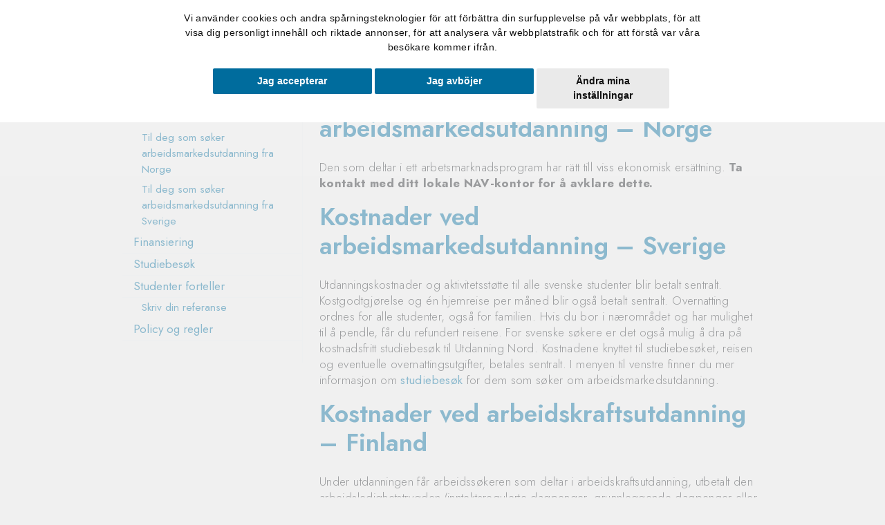

--- FILE ---
content_type: text/html; charset=UTF-8
request_url: https://utbnord.se/no/studenter/finansiering
body_size: 6067
content:
<!DOCTYPE html> <html lang="no"> <head> <meta charset="utf-8"> <meta http-equiv="X-UA-Compatible" content="IE=edge"> <meta name="viewport" content="initial-scale=1, maximum-scale=1"> <meta name="description" content=""> <meta property="og:title" content="Finansiering - Utbildning Nord"> <meta property="og:description" content=""> <meta property="og:url" content="https://utbnord.se/no/studenter/finansiering"> <meta property="og:image" content=""> <meta property="og:image:url" content=""> <meta property="og:image:alt" content="Finansiering - Utbildning Nord"> <meta property="og:type" content="website"> <meta name="format-detection" content="telephone=no"> <meta name="author" content="Utbildning Nord"> <title>Finansiering - Utbildning Nord</title> <link rel="stylesheet" href="https://pro.fontawesome.com/releases/v5.11.2/css/all.css" integrity="sha384-zrnmn8R8KkWl12rAZFt4yKjxplaDaT7/EUkKm7AovijfrQItFWR7O/JJn4DAa/gx" crossorigin="anonymous"> <link href="https://utbnord.se/tmp/assetcache/default_css_a181a603769c1f98ad927e7367c7aa51_6994590140.php" rel="stylesheet" type="text/css" media="all" /> <!-- <script src="https://ajax.googleapis.com/ajax/libs/jquery/1.12.2/jquery.min.js"></script> --> <script src="https://code.jquery.com/jquery-3.7.1.min.js"></script> <script type="text/plain" cookie-consent="tracking">
		(function(w,d,s,l,i){w[l]=w[l]||[];w[l].push({'gtm.start':
		new Date().getTime(),event:'gtm.js'});var f=d.getElementsByTagName(s)[0],
		j=d.createElement(s),dl=l!='dataLayer'?'&l='+l:'';j.async=true;j.src=
		'https://www.googletagmanager.com/gtm.js?id='+i+dl;f.parentNode.insertBefore(j,f);
		})(window,document,'script','dataLayer','GTM-TFW9TR4');
	</script> <!-- End Google Tag Manager --> </head> <body class="template_default"> <a href="#main" class="sr-only">Hoppa till innehållet</a> <script>
		var yt_video_all = new Array();
	</script> <div class="navbar navbar-default"> <div class="container navbar-container"> <a class="navbar-brand" href="https://utbnord.se/no"> <picture> <img src="/site/frontend/assets/images/utbnord-logga-vit.svg" alt="Finansiering - Utbildning Nord" class="lazyload"> </picture> </a> <form class="wrapper-search" method="post" action="/no/sok/"> <input type="text" name="fs_search_query" class="color-blue-on-orange" id="fs_search_query" title="fs_search_query" placeholder="Søk utdanning"> <button class="bt-search" type="submit"> <i class="fas fa-search color-blue-on-orange"></i> </button> </form> <div class="navbar-extra lang"> <a href="https://utbnord.se/" class="bt-sv "><span class="sr-only">Svenska</span> <img src="/site/frontend/assets/images/flags/se.svg" width="20" alt="Svenska"> </a> <a href="https://utbnord.se/fin" class="bt-fi "><span class="sr-only">Finska</span> <img src="/site/frontend/assets/images/flags/fi.svg" width="20" alt="Finska"> </a> <a href="https://utbnord.se/no" class="bt-no active"><span class="sr-only">Norwegian</span> <img src="/site/frontend/assets/images/flags/no.svg" width="20" alt="Norwegian"> </a> <a href="https://utbnord.se/en" class="bt-en "><span class="sr-only">English</span> <img src="/site/frontend/assets/images/flags/en.svg" width="20" alt="English"> </a> </div> <button class="navbar-toggler closed" type="button" data-toggle="collapse" data-target="#navbarSupportedContent" aria-controls="navbarSupportedContent" aria-expanded="false" aria-label="Visa menyn"> <div class="navbar-toggler--bar l1"></div> <div class="navbar-toggler--bar l2"></div> <div class="navbar-toggler--bar l3"></div> </button> <a class="navbar-brand-mobile" href="https://utbnord.se/no"> <picture> <img src="/site/frontend/assets/images/utbnord-logga-vit.svg" alt="Finansiering - Utbildning Nord" class="lazyload"> </picture> </a> <div class="navbar-inner"> <ul class="nav navbar-nav"><li id="pg_id_49" class="first-child has-children "><a class="level-0" href="https://utbnord.se/no/vare-utdanninger"><span class="level-0">V&aring;re utdanninger</span></a> <ul class="submenu-1"><li id="pg_id_56" class="first-child "><a class="level-1" href="https://utbnord.se/no/vare-utdanninger/generelt-om-utdanningene"><span class="level-1">Generelt om utdanningene</span></a></li><li id="pg_id_57" class="last-child has-children "><a class="level-1" href="https://utbnord.se/no/vare-utdanninger/typer-av-utdanninger"><span class="level-1">Typer av utdanninger</span></a> <ul class="submenu-2"><li id="pg_id_264" class="first-child has-children "><a class="level-2" href="https://utbnord.se/no/vare-utdanninger/typer-av-utdanninger/kortere-kurs"><span class="level-2">Kortere kurs</span></a> <ul class="submenu-3"><li id="pg_id_ed_226" class="first-child "><a class="level-3" href="https://utbnord.se/no/vare-utdanninger/typer-av-utdanninger/kortere-kurs/226--hms"><span class="level-3">HMS</span></a></li><li id="pg_id_ed_178" class=""><a class="level-3" href="https://utbnord.se/no/vare-utdanninger/typer-av-utdanninger/kortere-kurs/178--hygienesertifikat"><span class="level-3">Hygienesertifikat</span></a></li><li id="pg_id_ed_212" class=""><a class="level-3" href="https://utbnord.se/no/vare-utdanninger/typer-av-utdanninger/kortere-kurs/212--liftkurs"><span class="level-3">Liftkurs</span></a></li><li id="pg_id_ed_214" class=""><a class="level-3" href="https://utbnord.se/no/vare-utdanninger/typer-av-utdanninger/kortere-kurs/214--sikre-loft"><span class="level-3">Sikre l&oslash;ft</span></a></li><li id="pg_id_ed_213" class=""><a class="level-3" href="https://utbnord.se/no/vare-utdanninger/typer-av-utdanninger/kortere-kurs/213--stillaskurs-hoyde-29-meter"><span class="level-3">Stillaskurs, h&oslash;yde 2&ndash;9 meter</span></a></li><li id="pg_id_ed_177" class="last-child "><a class="level-3" href="https://utbnord.se/no/vare-utdanninger/typer-av-utdanninger/kortere-kurs/177--varme-arbeider"><span class="level-3">Varme arbeider</span></a></li></ul></li><li id="pg_id_142" class="last-child has-children "><a class="level-2" href="https://utbnord.se/no/vare-utdanninger/typer-av-utdanninger/yrkesfaglig-utdanning"><span class="level-2">Yrkesfaglig utdanning</span></a> <ul class="submenu-3"><li id="pg_id_ed_160" class="first-child "><a class="level-3" href="https://utbnord.se/no/vare-utdanninger/typer-av-utdanninger/yrkesfaglig-utdanning/160--nordisk-automatiseringsfag"><span class="level-3">Nordisk automatiseringsfag</span></a></li><li id="pg_id_ed_161" class=""><a class="level-3" href="https://utbnord.se/no/vare-utdanninger/typer-av-utdanninger/yrkesfaglig-utdanning/161--nordisk-betongarbeider"><span class="level-3">Nordisk betongarbeider</span></a></li><li id="pg_id_ed_171" class=""><a class="level-3" href="https://utbnord.se/no/vare-utdanninger/typer-av-utdanninger/yrkesfaglig-utdanning/171--nordisk-bilmekaniker"><span class="level-3">Nordisk bilmekaniker</span></a></li><li id="pg_id_ed_184" class=""><a class="level-3" href="https://utbnord.se/no/vare-utdanninger/typer-av-utdanninger/yrkesfaglig-utdanning/184--nordisk-blikkenslager-ventilasjonsmontor"><span class="level-3">Nordisk blikkenslager &ndash;...</span></a></li><li id="pg_id_ed_163" class=""><a class="level-3" href="https://utbnord.se/no/vare-utdanninger/typer-av-utdanninger/yrkesfaglig-utdanning/163--nordisk-byggningssnekker"><span class="level-3">Nordisk byggningssnekker</span></a></li><li id="pg_id_ed_170" class=""><a class="level-3" href="https://utbnord.se/no/vare-utdanninger/typer-av-utdanninger/yrkesfaglig-utdanning/170--nordisk-elektriker"><span class="level-3">Nordisk elektriker</span></a></li><li id="pg_id_ed_183" class=""><a class="level-3" href="https://utbnord.se/no/vare-utdanninger/typer-av-utdanninger/yrkesfaglig-utdanning/183--nordisk-flislegger"><span class="level-3">Nordisk flislegger</span></a></li><li id="pg_id_ed_175" class=""><a class="level-3" href="https://utbnord.se/no/vare-utdanninger/typer-av-utdanninger/yrkesfaglig-utdanning/175--nordisk-gulvlegger"><span class="level-3">Nordisk gulvlegger</span></a></li><li id="pg_id_ed_172" class=""><a class="level-3" href="https://utbnord.se/no/vare-utdanninger/typer-av-utdanninger/yrkesfaglig-utdanning/172--nordisk-helsearbeiderfag"><span class="level-3">Nordisk Helsearbeiderfag</span></a></li><li id="pg_id_ed_180" class=""><a class="level-3" href="https://utbnord.se/no/vare-utdanninger/typer-av-utdanninger/yrkesfaglig-utdanning/180--nordisk-kjolemontor"><span class="level-3">Nordisk kj&oslash;lemont&oslash;r</span></a></li><li id="pg_id_ed_185" class=""><a class="level-3" href="https://utbnord.se/no/vare-utdanninger/typer-av-utdanninger/yrkesfaglig-utdanning/185--nordisk-kokk"><span class="level-3">Nordisk kokk</span></a></li><li id="pg_id_ed_162" class=""><a class="level-3" href="https://utbnord.se/no/vare-utdanninger/typer-av-utdanninger/yrkesfaglig-utdanning/162--nordisk-maler"><span class="level-3">Nordisk maler</span></a></li><li id="pg_id_ed_182" class=""><a class="level-3" href="https://utbnord.se/no/vare-utdanninger/typer-av-utdanninger/yrkesfaglig-utdanning/182--nordisk-murer-og-flislegger"><span class="level-3">Nordisk murer og flislegger</span></a></li><li id="pg_id_ed_165" class=""><a class="level-3" href="https://utbnord.se/no/vare-utdanninger/typer-av-utdanninger/yrkesfaglig-utdanning/165--nordisk-sertifisert-programmerer"><span class="level-3">Nordisk sertifisert programmerer</span></a></li><li id="pg_id_ed_166" class=""><a class="level-3" href="https://utbnord.se/no/vare-utdanninger/typer-av-utdanninger/yrkesfaglig-utdanning/166--nordisk-sertifisert-systemspesialist"><span class="level-3">Nordisk sertifisert systemspesialist</span></a></li><li id="pg_id_ed_187" class=""><a class="level-3" href="https://utbnord.se/no/vare-utdanninger/typer-av-utdanninger/yrkesfaglig-utdanning/187--nordisk-servitor"><span class="level-3">Nordisk servit&oslash;r</span></a></li><li id="pg_id_ed_173" class=""><a class="level-3" href="https://utbnord.se/no/vare-utdanninger/typer-av-utdanninger/yrkesfaglig-utdanning/173--nordisk-skomaker"><span class="level-3">Nordisk skomaker</span></a></li><li id="pg_id_ed_230" class="last-child "><a class="level-3" href="https://utbnord.se/no/vare-utdanninger/typer-av-utdanninger/yrkesfaglig-utdanning/230--nordisk-vvsminusmontor"><span class="level-3">Nordisk VVS-mont&oslash;r</span></a></li></ul></li></ul></li></ul></li><li id="pg_id_61" class="active has-children "><a class="level-0 active" href="https://utbnord.se/no/studenter"><span class="level-0">Studenter</span></a> <ul class="submenu-1"><li id="pg_id_62" class="first-child has-children "><a class="level-1" href="https://utbnord.se/no/studenter/opptak"><span class="level-1">Opptak</span></a> <ul class="submenu-2"><li id="pg_id_247" class="first-child "><a class="level-2" href="https://utbnord.se/no/studenter/opptak/til-deg-som-soker-arbeidskraftutdanning-fra-finland"><span class="level-2">Til deg som s&oslash;ker arbeidskraftutdanning fra Finland</span></a></li><li id="pg_id_248" class=""><a class="level-2" href="https://utbnord.se/no/studenter/opptak/til-deg-som-soker-arbeidsmarkedsutdanning-fra-norge"><span class="level-2">Til deg som s&oslash;ker arbeidsmarkedsutdanning fra Norge</span></a></li><li id="pg_id_246" class="last-child "><a class="level-2" href="https://utbnord.se/no/studenter/opptak/til-deg-som-soker-arbeidsmarkedsutdanning-fra-sverige"><span class="level-2">Til deg som s&oslash;ker arbeidsmarkedsutdanning fra Sverige</span></a></li></ul></li><li id="pg_id_64" class="active "><a class="level-1 active" href="https://utbnord.se/no/studenter/finansiering"><span class="level-1">Finansiering</span></a></li><li id="pg_id_63" class=""><a class="level-1" href="https://utbnord.se/no/studenter/studiebesok"><span class="level-1">Studiebes&oslash;k</span></a></li><li id="pg_id_200" class="has-children "><a class="level-1" href="https://utbnord.se/no/studenter/studenter-forteller"><span class="level-1">Studenter forteller</span></a> <ul class="submenu-2"><li id="pg_id_237" class="first-child last-child "><a class="level-2" href="https://utbnord.se/no/studenter/studenter-forteller/skriv-din-referanse"><span class="level-2">Skriv din referanse</span></a></li></ul></li><li id="pg_id_67" class="last-child "><a class="level-1" href="https://utbnord.se/no/studenter/policy-og-regler"><span class="level-1">Policy og regler</span></a></li></ul></li><li id="pg_id_50" class="has-children "><a class="level-0" href="https://utbnord.se/no/skolen"><span class="level-0">Skolen</span></a> <ul class="submenu-1"><li id="pg_id_70" class="first-child "><a class="level-1" href="https://utbnord.se/no/skolen/skoleanlegget"><span class="level-1">Skoleanlegget</span></a></li><li id="pg_id_71" class=""><a class="level-1" href="https://utbnord.se/no/skolen/boforholdene"><span class="level-1">Boforholdene</span></a></li><li id="pg_id_52" class="has-children "><a class="level-1" href="https://utbnord.se/no/skolen/restaurant"><span class="level-1">Restaurant</span></a> <ul class="submenu-2"><li id="pg_id_227" class="first-child "><a class="level-2" href="https://utbnord.se/no/skolen/restaurant/ala-carteminusmeny"><span class="level-2">&Aacute;la carte-meny</span></a></li><li id="pg_id_228" class=""><a class="level-2" href="https://utbnord.se/no/skolen/restaurant/lunsjmeny-i-hedenaset"><span class="level-2">Lunsjmeny i Heden&auml;set</span></a></li><li id="pg_id_53" class="last-child "><a class="level-2" href="https://utbnord.se/no/skolen/restaurant/lunsjmeny-i-overtornea"><span class="level-2">Lunsjmeny i &Ouml;vertorne&aring;</span></a></li></ul></li><li id="pg_id_231" class=""><a class="level-1" href="https://utbnord.se/no/skolen/fritidstilbud"><span class="level-1">Fritidstilbud</span></a></li><li id="pg_id_232" class=""><a class="level-1" href="https://utbnord.se/no/skolen/samfunnstjenester"><span class="level-1">Samfunnstjenester</span></a></li><li id="pg_id_68" class=""><a class="level-1" href="https://utbnord.se/no/skolen/om-overtornea"><span class="level-1">Om &Ouml;vertorne&aring;</span></a></li><li id="pg_id_69" class="last-child "><a class="level-1" href="https://utbnord.se/no/skolen/om-tornedalen"><span class="level-1">Om Tornedalen</span></a></li></ul></li><li id="pg_id_54" class="has-children "><a class="level-0" href="https://utbnord.se/no/om-utdanning-nord"><span class="level-0">Om Utdanning Nord</span></a> <ul class="submenu-1"><li id="pg_id_55" class="first-child "><a class="level-1" href="https://utbnord.se/no/om-utdanning-nord/nyheter"><span class="level-1">Nyheter</span></a></li><li id="pg_id_233" class=""><a class="level-1" href="https://utbnord.se/no/om-utdanning-nord/kalender"><span class="level-1">Kalender</span></a></li><li id="pg_id_72" class=""><a class="level-1" href="https://utbnord.se/no/om-utdanning-nord/stiftelsen-nordkalotten"><span class="level-1">Stiftelsen Nordkalotten</span></a></li><li id="pg_id_73" class=""><a class="level-1" href="https://utbnord.se/no/om-utdanning-nord/styret"><span class="level-1">Styret</span></a></li><li id="pg_id_74" class="has-children "><a class="level-1" href="https://utbnord.se/no/om-utdanning-nord/internasjonalisering"><span class="level-1">Internasjonalisering</span></a> <ul class="submenu-2"><li id="pg_id_252" class="first-child last-child "><a class="level-2" href="https://utbnord.se/no/om-utdanning-nord/internasjonalisering/hvordan-jobber-vi-med-internasjonalisering"><span class="level-2">Hvordan jobber vi med internasjonalisering?</span></a></li></ul></li><li id="pg_id_76" class=""><a class="level-1" href="https://utbnord.se/no/om-utdanning-nord/historie"><span class="level-1">Historie</span></a></li><li id="pg_id_245" class=""><a class="level-1" href="https://utbnord.se/no/om-utdanning-nord/personopplysninger"><span class="level-1">Personopplysninger</span></a></li><li id="pg_id_77" class="last-child "><a class="level-1" href="https://utbnord.se/no/om-utdanning-nord/partnere"><span class="level-1">Partnere</span></a></li></ul></li><li id="pg_id_79" class="last-child has-children "><a class="level-0" href="https://utbnord.se/no/kontakt"><span class="level-0">Kontakt</span></a> <ul class="submenu-1"><li id="pg_id_80" class="first-child "><a class="level-1" href="https://utbnord.se/no/kontakt/utdanningsavdelinger"><span class="level-1">Utdanningsavdelinger﻿</span></a></li><li id="pg_id_81" class=""><a class="level-1" href="https://utbnord.se/no/kontakt/stottefunksjoner"><span class="level-1">St&oslash;ttefunksjoner</span></a></li><li id="pg_id_82" class=""><a class="level-1" href="https://utbnord.se/no/kontakt/ledelsen"><span class="level-1">Ledelsen</span></a></li><li id="pg_id_83" class="last-child "><a class="level-1" href="https://utbnord.se/no/kontakt/tilgjengelig-tjenester"><span class="level-1">Tilgjengelig tjenester</span></a></li></ul></li><li><a class='fancybox' data-fancybox data-src='#lunch'><img src='/site/frontend/assets/images/fork.svg'>Dagens lunsj</a></li><li><a class='open-search' href=''><img src='/site/frontend/assets/images/search.svg'>Søk</a></li></ul> <form class="mobile-search" method="post" action="/no/sok/"> <input type="text" name="fs_search_query" class="" id="fs_search_query" title="fs_search_query" placeholder="Søk utdanning"> <button class="bt-search" type="submit"> <i class="fas fa-search " style="color:#152e44"></i> </button> </form> <div class="lang-mobile"> <a href="https://utbnord.se/" class="flag-icon bt-sv "><img src="/site/frontend/assets/images/flags/se.svg"></a> <a href="https://utbnord.se/fin" class="flag-icon bt-fi "><img src="/site/frontend/assets/images/flags/fi.svg"></a> <a href="https://utbnord.se/no" class="flag-icon bt-no active"><img src="/site/frontend/assets/images/flags/no.svg"></a> <a href="https://utbnord.se/en" class="flag-icon bt-en "><img src="/site/frontend/assets/images/flags/en.svg"></a> </div> </div> </div> </div> <div id="main" class="no-img"> </div> <div class="container "> <div class="row justify-content-center"> <div class="col-12 col-md-4 col-lg-3"> <ul class="submenu-0" id="submenu"><li id="pg_id_62" class="first-child has-children "><a class="level-0" href="https://utbnord.se/no/studenter/opptak"><span class="level-0">Opptak</span></a> <ul class="submenu-1"><li id="pg_id_247" class="first-child "><a class="level-1" href="https://utbnord.se/no/studenter/opptak/til-deg-som-soker-arbeidskraftutdanning-fra-finland"><span class="level-1">Til deg som s&oslash;ker arbeidskraftutdanning fra Finland</span></a></li><li id="pg_id_248" class=""><a class="level-1" href="https://utbnord.se/no/studenter/opptak/til-deg-som-soker-arbeidsmarkedsutdanning-fra-norge"><span class="level-1">Til deg som s&oslash;ker arbeidsmarkedsutdanning fra Norge</span></a></li><li id="pg_id_246" class="last-child "><a class="level-1" href="https://utbnord.se/no/studenter/opptak/til-deg-som-soker-arbeidsmarkedsutdanning-fra-sverige"><span class="level-1">Til deg som s&oslash;ker arbeidsmarkedsutdanning fra Sverige</span></a></li></ul></li><li id="pg_id_64" class="active "><a class="level-0 active" href="https://utbnord.se/no/studenter/finansiering"><span class="level-0">Finansiering</span></a></li><li id="pg_id_63" class=""><a class="level-0" href="https://utbnord.se/no/studenter/studiebesok"><span class="level-0">Studiebes&oslash;k</span></a></li><li id="pg_id_200" class="has-children "><a class="level-0" href="https://utbnord.se/no/studenter/studenter-forteller"><span class="level-0">Studenter forteller</span></a> <ul class="submenu-1"><li id="pg_id_237" class="first-child last-child "><a class="level-1" href="https://utbnord.se/no/studenter/studenter-forteller/skriv-din-referanse"><span class="level-1">Skriv din referanse</span></a></li></ul></li><li id="pg_id_67" class="last-child "><a class="level-0" href="https://utbnord.se/no/studenter/policy-og-regler"><span class="level-0">Policy og regler</span></a></li></ul> </div> <div class="col-12 col-md-8 col-lg-7"> <ul id="breadcrumbs" class='breadcrumb'><li><a href="https://utbnord.se/no/studenter">Studenter</a></li> <li>/</li> <li>Finansiering</li></ul> <h1>Kostnader ved arbeidsmarkedsutdanning – Norge</h1> <p>Den som deltar i ett arbetsmarknadsprogram har rätt till viss ekonomisk ersättning. <strong>Ta kontakt med ditt lokale NAV-kontor for å avklare dette.</strong></p> <h1>Kostnader ved arbeidsmarkedsutdanning – Sverige</h1> <p>Utdanningskostnader og aktivitetsstøtte til alle svenske studenter blir betalt sentralt. Kostgodtgjørelse og én hjemreise per måned blir også betalt sentralt. Overnatting ordnes for alle studenter, også for familien. Hvis du bor i nærområdet og har mulighet til å pendle, får du refundert reisene. For svenske søkere er det også mulig å dra på kostnadsfritt studiebesøk til Utdanning Nord. Kostnadene knyttet til studiebesøket, reisen og eventuelle overnattingsutgifter, betales sentralt. I menyen til venstre finner du mer informasjon om <a href="/no/studenter/studiebesok">studiebesøk</a> for dem som søker om arbeidsmarkedsutdanning.</p> <h1>Kostnader ved arbeidskraftsutdanning – Finland</h1> <p>Under utdanningen får arbeidssøkeren som deltar i arbeidskraftsutdanning, utbetalt den arbeidsledighetstrygden (inntektsregulerte dagpenger, grunnleggende dagpenger eller arbeidsmarkedsstøtte) som personen har rett til ved arbeidsledighet i Finland, og i tillegg får arbeidssøkeren kostnaderstatning i denne perioden. Når du studerer hos Utdanning Nord, får du kostnaderstatning 16,82 euro per dag. Kostnaderstatning kan betales for enten fem eller sju dager i uken.</p> <p>Informasjon om arbeidskraftspolitisk voksenopplæring, utdanningsmuligheter og hvordan du søker på utdanningen, og om økonomisk støtte under utdanningen: Utbildningsrådgivning +358 295 020 702 (man-fre kl. 9–17) eller e-post: <a>utbildningsradgivning[a]te-byran[.]fi</a></p> <p><strong>Finske studenter får dekket boutgiftene.</strong><br />Arbeids- og næringsforvaltningen betaler for innkvartering i enkeltrom.</p> <p>Studenter kan få tildelt familiebolig, men for familiemedlemmer må det betales leie. Også under arbeidspraksisen kan boutgiftene bli refundert på visse vilkår.</p> </div> </div> </div> <div class="container default-template"> <div class="row justify-content-center"> <div class="col-12"> </div> </div> </div> <div class="modal fade" id="lunch" tabindex="-1" role="dialog" aria-modal="true"> <div class="lunch-wrapper"> <h4> Lunsj Øvertorneå </h4> <div class="lunch-wrapper__wrap"> <div class="col-xs-12"> <p>Ingen artikler funnet</p> </div> </div> <a class="btn btn-primary" href="no/skolen/restaurant/ala-carteminusmeny">A la Carte Restaurant</a> <a class="btn btn-primary" href="/no/skolen/restaurant/lunsjmeny-i-hedenaset">Lunsjmeny i Hedenäset</a> </div> </div> <div id="footer" class="bg-dark-blue"> <div class="container"> <div class="row justify-content-center wrap"> <div class="col-xs-12 col-sm-6 col-md-2"> <a class="navbar-brand" href="https://utbnord.se/en"> <picture> <img src="/site/frontend/assets/images/utbnord-logga-vit.svg" alt="Finansiering - Utbildning Nord" class="lazyload"> </picture> </a> </div> <div class="col-xs-12 col-sm-6 col-md-3 footer-menu"> <h4><span class="blue">HURTIGLENKER</span></h4> <p><a href="/no/kontakt/tilgjengelig-tjenester">Tilgjengelig tjenester</a><br /> <a href="/no/om-utdanning-nord/nyheter">Siste nytt</a><br /> <a href="/no/skolen/kalender">Kalender</a><br /> <a href="/no/vare-utdanninger">Våres utdanninger</a><br /> <a href="/no/kontakt/"><span class="hps">Finn oss</span></a><br /> <a title="Sitemap" href="/sitemap">Sitemap</a></p> </div> <div class="col-xs-12 col-sm-6 col-md-3"> <h4><span class="blue">UTDANNING NORD</span></h4> <p>Box 42<br />Besöksadress Skolvägen 12<br />SE-957 21 Övertorneå<br />Telefon. +46 927 751 00<br />Fax. +46 927 751 20</p> <p><a>E-post. </a><a href="mailto:info@utbnord.se">info@utbnord.se</a></p> <a href="/sitemap.xml" class="opacity-50"><small>Sitemap</small></a> </div> <div class="col-xs-12 col-sm-6 col-md-3"> <h4><span class="blue">SOCIAL</span></h4> <a target="_BLANK" href="https://www.instagram.com/explore/locations/47665112/"> <i class="fab fa-3x fa-instagram"></i> </a> <a target="_BLANK" href="https://www.facebook.com/UtbildningNord/?fref=ts"> <i class="fab fa-3x fa-facebook-f"></i> </a> </div> </div> </div> </div> <div class="signature" style="padding:1rem; text-align:center; background-color:#333"><a href="https://formsmedjan.se/" target="_BLANK"><img width="220" height="16" src="/site/frontend/assets/images/formsmedjan-yago-white.svg" title="By Formsmedjan. Powered by Yago" alt="By Formsmedjan. Powered by Yago"></a></div> <script>
		// This code loads the IFrame Player API code asynchronously.
		var tag = document.createElement('script');
		tag.src = "https://www.youtube.com/iframe_api";
		var firstScriptTag = document.getElementsByTagName('script')[0];
		firstScriptTag.parentNode.insertBefore(tag, firstScriptTag);

		function onYouTubeIframeAPIReady() {
			yt_video_all.forEach(function(yt_id) {
				let yt_id_tmp = yt_id.replace('-', '_');
				id = 'player_'+yt_id_tmp;

				console.log('starting '+id)

				$('#console').append(id+'<br>');
				video_id = document.querySelector('#player_'+yt_id_tmp).dataset.video;
					player = new YT.Player('player_'+yt_id_tmp, {
					width: '100%',
					videoId: 'video_id_'+yt_id_tmp,
					playerVars: {
					'autoplay': 1,
					'playsinline': 1,
					'controls': 0,
					'loop': 1,
					'playlist': yt_id, },
					events: {
					'onReady': onPlayerReady,
					'onStateChange': onPlayerStateChange
					}
				});
			});
		}
	
		// 4. The API will call this function when the video player is ready.
		function onPlayerReady(event) {
			event.target.mute();
			event.target.playVideo();
	
		// var element = document.getElementById("video-player-1");
		// element.classList.add("active");
		}

		function onPlayerStateChange(event) {
			if (event.data == YT.PlayerState.PLAYING) {
				event.target.setPlaybackQuality('hd720');
			}
		}
	
	</script> <script src="https://utbnord.se/tmp/assetcache/bottom_js_8693333665.php" type="text/javascript"></script> <!-- Cookie Consent by https://www.TermsFeed.com --> <script type="text/javascript" charset="UTF-8">
		document.addEventListener('DOMContentLoaded', function () {
		cookieconsent.run({"notice_banner_type":"headline","consent_type":"express","palette":"light","language":"sv","page_load_consent_levels":["strictly-necessary"],"notice_banner_reject_button_hide":false,"preferences_center_close_button_hide":false,"website_privacy_policy_url":"https://utbnord.se//sv/cookies"});
		});
	</script> <!-- End Cookie Consent --> </body> </html>

--- FILE ---
content_type: text/css;charset=UTF-8
request_url: https://utbnord.se/tmp/assetcache/default_css_a181a603769c1f98ad927e7367c7aa51_6994590140.php
body_size: 40948
content:
@import url(https://fonts.googleapis.com/css2?family=Jost:ital,wght@0,100..900;1,100..900&display=swap);@charset "UTF-8";.color-blue-on-orange{color:#152e44 !important}:root,[data-bs-theme=light]{--bs-blue:#006c9d;--bs-indigo:#152e44;--bs-purple:#6f42c1;--bs-pink:#fba4e5;--bs-red:#dc3545;--bs-orange:#ff8914;--bs-yellow:#ffc107;--bs-green:#00A663;--bs-teal:#d2e7d6;--bs-cyan:#0dcaf0;--bs-black:#000;--bs-white:#fff;--bs-gray:#6c757d;--bs-gray-dark:#343a40;--bs-gray-100:#f8f9fa;--bs-gray-200:#e9ecef;--bs-gray-300:#dee2e6;--bs-gray-400:#ced4da;--bs-gray-500:#adb5bd;--bs-gray-600:#6c757d;--bs-gray-700:#495057;--bs-gray-800:#343a40;--bs-gray-900:#212529;--bs-primary:#006c9d;--bs-secondary:#ff8914;--bs-success:#00A663;--bs-info:#0dcaf0;--bs-warning:#ffc107;--bs-danger:#dc3545;--bs-light:#f8f9fa;--bs-dark:#212529;--bs-primary-rgb:0, 108, 157;--bs-secondary-rgb:255, 137, 20;--bs-success-rgb:0, 166, 99;--bs-info-rgb:13, 202, 240;--bs-warning-rgb:255, 193, 7;--bs-danger-rgb:220, 53, 69;--bs-light-rgb:248, 249, 250;--bs-dark-rgb:33, 37, 41;--bs-primary-text-emphasis:#002b3f;--bs-secondary-text-emphasis:#663708;--bs-success-text-emphasis:#004228;--bs-info-text-emphasis:#055160;--bs-warning-text-emphasis:#664d03;--bs-danger-text-emphasis:#58151c;--bs-light-text-emphasis:#495057;--bs-dark-text-emphasis:#495057;--bs-primary-bg-subtle:#cce2eb;--bs-secondary-bg-subtle:#ffe7d0;--bs-success-bg-subtle:#ccede0;--bs-info-bg-subtle:#cff4fc;--bs-warning-bg-subtle:#fff3cd;--bs-danger-bg-subtle:#f8d7da;--bs-light-bg-subtle:#fcfcfd;--bs-dark-bg-subtle:#ced4da;--bs-primary-border-subtle:#99c4d8;--bs-secondary-border-subtle:#ffd0a1;--bs-success-border-subtle:#99dbc1;--bs-info-border-subtle:#9eeaf9;--bs-warning-border-subtle:#ffe69c;--bs-danger-border-subtle:#f1aeb5;--bs-light-border-subtle:#e9ecef;--bs-dark-border-subtle:#adb5bd;--bs-white-rgb:255, 255, 255;--bs-black-rgb:0, 0, 0;--bs-font-sans-serif:system-ui, -apple-system, "Segoe UI", Roboto, "Helvetica Neue", "Noto Sans", "Liberation Sans", Arial, sans-serif, "Apple Color Emoji", "Segoe UI Emoji", "Segoe UI Symbol", "Noto Color Emoji";--bs-font-monospace:SFMono-Regular, Menlo, Monaco, Consolas, "Liberation Mono", "Courier New", monospace;--bs-gradient:linear-gradient(180deg, rgba(255, 255, 255, 0.15), rgba(255, 255, 255, 0));--bs-body-font-family:var(--bs-font-sans-serif);--bs-body-font-size:1rem;--bs-body-font-weight:400;--bs-body-line-height:1.5;--bs-body-color:#212529;--bs-body-color-rgb:33, 37, 41;--bs-body-bg:#fff;--bs-body-bg-rgb:255, 255, 255;--bs-emphasis-color:#000;--bs-emphasis-color-rgb:0, 0, 0;--bs-secondary-color:rgba(33, 37, 41, 0.75);--bs-secondary-color-rgb:33, 37, 41;--bs-secondary-bg:#e9ecef;--bs-secondary-bg-rgb:233, 236, 239;--bs-tertiary-color:rgba(33, 37, 41, 0.5);--bs-tertiary-color-rgb:33, 37, 41;--bs-tertiary-bg:#f8f9fa;--bs-tertiary-bg-rgb:248, 249, 250;--bs-heading-color:inherit;--bs-link-color:#006c9d;--bs-link-color-rgb:0, 108, 157;--bs-link-decoration:underline;--bs-link-hover-color:#00567e;--bs-link-hover-color-rgb:0, 86, 126;--bs-code-color:#fba4e5;--bs-highlight-bg:#fff3cd;--bs-border-width:1px;--bs-border-style:solid;--bs-border-color:#dee2e6;--bs-border-color-translucent:rgba(0, 0, 0, 0.175);--bs-border-radius:0.375rem;--bs-border-radius-sm:0.25rem;--bs-border-radius-lg:0.5rem;--bs-border-radius-xl:1rem;--bs-border-radius-xxl:2rem;--bs-border-radius-2xl:var(--bs-border-radius-xxl);--bs-border-radius-pill:50rem;--bs-box-shadow:0 0.5rem 1rem rgba(0, 0, 0, 0.15);--bs-box-shadow-sm:0 0.125rem 0.25rem rgba(0, 0, 0, 0.075);--bs-box-shadow-lg:0 1rem 3rem rgba(0, 0, 0, 0.175);--bs-box-shadow-inset:inset 0 1px 2px rgba(0,0,0,0.075);--bs-focus-ring-width:0.25rem;--bs-focus-ring-opacity:0.25;--bs-focus-ring-color:rgba(0,108,157,0.25);--bs-form-valid-color:#00A663;--bs-form-valid-border-color:#00A663;--bs-form-invalid-color:#dc3545;--bs-form-invalid-border-color:#dc3545}[data-bs-theme=dark]{color-scheme:dark;--bs-body-color:#adb5bd;--bs-body-color-rgb:173,181,189;--bs-body-bg:#212529;--bs-body-bg-rgb:33,37,41;--bs-emphasis-color:#fff;--bs-emphasis-color-rgb:255,255,255;--bs-secondary-color:rgba(173,181,189,0.75);--bs-secondary-color-rgb:173,181,189;--bs-secondary-bg:#343a40;--bs-secondary-bg-rgb:52,58,64;--bs-tertiary-color:rgba(173,181,189,0.5);--bs-tertiary-color-rgb:173,181,189;--bs-tertiary-bg:#2b3035;--bs-tertiary-bg-rgb:43,48,53;--bs-primary-text-emphasis:#66a7c4;--bs-secondary-text-emphasis:#ffb872;--bs-success-text-emphasis:#66caa1;--bs-info-text-emphasis:#6edff6;--bs-warning-text-emphasis:#ffda6a;--bs-danger-text-emphasis:#ea868f;--bs-light-text-emphasis:#f8f9fa;--bs-dark-text-emphasis:#dee2e6;--bs-primary-bg-subtle:#00161f;--bs-secondary-bg-subtle:#331b04;--bs-success-bg-subtle:#002114;--bs-info-bg-subtle:#032830;--bs-warning-bg-subtle:#332701;--bs-danger-bg-subtle:#2c0b0e;--bs-light-bg-subtle:#343a40;--bs-dark-bg-subtle:#1a1d20;--bs-primary-border-subtle:#00415e;--bs-secondary-border-subtle:#99520c;--bs-success-border-subtle:#00643b;--bs-info-border-subtle:#087990;--bs-warning-border-subtle:#997404;--bs-danger-border-subtle:#842029;--bs-light-border-subtle:#495057;--bs-dark-border-subtle:#343a40;--bs-heading-color:inherit;--bs-link-color:#66a7c4;--bs-link-hover-color:#85b9d0;--bs-link-color-rgb:102,167,196;--bs-link-hover-color-rgb:133,185,208;--bs-code-color:#fdc8ef;--bs-border-color:#495057;--bs-border-color-translucent:rgba(255,255,255,0.15);--bs-form-valid-color:#66caa1;--bs-form-valid-border-color:#66caa1;--bs-form-invalid-color:#ea868f;--bs-form-invalid-border-color:#ea868f}*,*::before,*::after{box-sizing:border-box}@media (prefers-reduced-motion: no-preference){:root{scroll-behavior:smooth}}body{margin:0;font-family:var(--bs-body-font-family);font-size:var(--bs-body-font-size);font-weight:var(--bs-body-font-weight);line-height:var(--bs-body-line-height);color:var(--bs-body-color);text-align:var(--bs-body-text-align);background-color:var(--bs-body-bg);-webkit-text-size-adjust:100%;-webkit-tap-highlight-color:rgba(0,0,0,0)}hr{margin:1rem 0;color:inherit;border:0;border-top:var(--bs-border-width) solid;opacity:0.25}h6,.h6,h5,.h5,h4,.h4,h3,.h3,h2,.h2,h1,.h1{margin-top:0;margin-bottom:0.5rem;font-weight:500;line-height:1.2;color:var(--bs-heading-color)}h1,.h1{font-size:calc(1.375rem + 1.5vw)}@media (min-width: 1200px){h1,.h1{font-size:2.5rem}}h2,.h2{font-size:calc(1.325rem + 0.9vw)}@media (min-width: 1200px){h2,.h2{font-size:2rem}}h3,.h3{font-size:calc(1.3rem + 0.6vw)}@media (min-width: 1200px){h3,.h3{font-size:1.75rem}}h4,.h4{font-size:calc(1.275rem + 0.3vw)}@media (min-width: 1200px){h4,.h4{font-size:1.5rem}}h5,.h5{font-size:1.25rem}h6,.h6{font-size:1rem}p{margin-top:0;margin-bottom:1rem}abbr[title]{-webkit-text-decoration:underline dotted;text-decoration:underline dotted;cursor:help;-webkit-text-decoration-skip-ink:none;text-decoration-skip-ink:none}address{margin-bottom:1rem;font-style:normal;line-height:inherit}ol,ul{padding-left:2rem}ol,ul,dl{margin-top:0;margin-bottom:1rem}ol ol, ul ul, ol ul, ul ol{margin-bottom:0}dt{font-weight:700}dd{margin-bottom:0.5rem;margin-left:0}blockquote{margin:0 0 1rem}b,strong{font-weight:bolder}small,.small{font-size:0.875em}mark,.mark{padding:0.1875em;background-color:var(--bs-highlight-bg)}sub,sup{position:relative;font-size:0.75em;line-height:0;vertical-align:baseline}sub{bottom: -0.25em}sup{top: -0.5em}a{color:rgba(var(--bs-link-color-rgb),var(--bs-link-opacity,1));text-decoration:underline}a:hover{--bs-link-color-rgb:var(--bs-link-hover-color-rgb)}a:not([href]):not([class]),a:not([href]):not([class]):hover{color:inherit;text-decoration:none}pre,code,kbd,samp{font-family:var(--bs-font-monospace);font-size:1em}pre{display:block;margin-top:0;margin-bottom:1rem;overflow:auto;font-size:0.875em}pre code{font-size:inherit;color:inherit;word-break:normal}code{font-size:0.875em;color:var(--bs-code-color);word-wrap:break-word}a>code{color:inherit}kbd{padding:0.1875rem 0.375rem;font-size:0.875em;color:var(--bs-body-bg);background-color:var(--bs-body-color);border-radius:0.25rem}kbd kbd{padding:0;font-size:1em}figure{margin:0 0 1rem}img,svg{vertical-align:middle}table{caption-side:bottom;border-collapse:collapse}caption{padding-top:0.5rem;padding-bottom:0.5rem;color:var(--bs-secondary-color);text-align:left}th{text-align:inherit;text-align: -webkit-match-parent}thead,tbody,tfoot,tr,td,th{border-color:inherit;border-style:solid;border-width:0}label{display:inline-block}button{border-radius:0}button:focus:not(:focus-visible){outline:0}input,button,select,optgroup,textarea{margin:0;font-family:inherit;font-size:inherit;line-height:inherit}button,select{text-transform:none}[role=button]{cursor:pointer}select{word-wrap:normal}select:disabled{opacity:1}[list]:not([type=date]):not([type=datetime-local]):not([type=month]):not([type=week]):not([type=time])::-webkit-calendar-picker-indicator{display:none !important}button,[type=button],[type=reset],[type=submit]{-webkit-appearance:button}button:not(:disabled),[type=button]:not(:disabled),[type=reset]:not(:disabled),[type=submit]:not(:disabled){cursor:pointer}::-moz-focus-inner{padding:0;border-style:none}textarea{resize:vertical}fieldset{min-width:0;padding:0;margin:0;border:0}legend{float:left;width:100%;padding:0;margin-bottom:0.5rem;font-size:calc(1.275rem + 0.3vw);line-height:inherit}@media (min-width: 1200px){legend{font-size:1.5rem}}legend+*{clear:left}::-webkit-datetime-edit-fields-wrapper,::-webkit-datetime-edit-text,::-webkit-datetime-edit-minute,::-webkit-datetime-edit-hour-field,::-webkit-datetime-edit-day-field,::-webkit-datetime-edit-month-field,::-webkit-datetime-edit-year-field{padding:0}::-webkit-inner-spin-button{height:auto}[type=search]{outline-offset: -2px;-webkit-appearance:textfield}::-webkit-search-decoration{-webkit-appearance:none}::-webkit-color-swatch-wrapper{padding:0}::file-selector-button{font:inherit;-webkit-appearance:button}output{display:inline-block}iframe{border:0}summary{display:list-item;cursor:pointer}progress{vertical-align:baseline}[hidden]{display:none !important}.lead{font-size:1.25rem;font-weight:300}.display-1{font-size:calc(1.625rem + 4.5vw);font-weight:300;line-height:1.2}@media (min-width: 1200px){.display-1{font-size:5rem}}.display-2{font-size:calc(1.575rem + 3.9vw);font-weight:300;line-height:1.2}@media (min-width: 1200px){.display-2{font-size:4.5rem}}.display-3{font-size:calc(1.525rem + 3.3vw);font-weight:300;line-height:1.2}@media (min-width: 1200px){.display-3{font-size:4rem}}.display-4{font-size:calc(1.475rem + 2.7vw);font-weight:300;line-height:1.2}@media (min-width: 1200px){.display-4{font-size:3.5rem}}.display-5{font-size:calc(1.425rem + 2.1vw);font-weight:300;line-height:1.2}@media (min-width: 1200px){.display-5{font-size:3rem}}.display-6{font-size:calc(1.375rem + 1.5vw);font-weight:300;line-height:1.2}@media (min-width: 1200px){.display-6{font-size:2.5rem}}.list-unstyled{padding-left:0;list-style:none}.list-inline{padding-left:0;list-style:none}.list-inline-item{display:inline-block}.list-inline-item:not(:last-child){margin-right:0.5rem}.initialism{font-size:0.875em;text-transform:uppercase}.blockquote{margin-bottom:1rem;font-size:1.25rem}.blockquote>:last-child{margin-bottom:0}.blockquote-footer{margin-top: -1rem;margin-bottom:1rem;font-size:0.875em;color:#6c757d}.blockquote-footer::before{content:"— "}.img-fluid, .content-wrapper__inner img, .featured-img img, .blurbs-wrapper__item__img img, .featured-img picture, .blurbs-wrapper__item__img picture{max-width:100%;height:auto}.img-thumbnail{padding:0.25rem;background-color:var(--bs-body-bg);border:var(--bs-border-width) solid var(--bs-border-color);border-radius:var(--bs-border-radius);max-width:100%;height:auto}.figure{display:inline-block}.figure-img{margin-bottom:0.5rem;line-height:1}.figure-caption{font-size:0.875em;color:var(--bs-secondary-color)}.container,.container-fluid,.container-xxl,.container-xl,.container-lg,.container-md,.container-sm{--bs-gutter-x:1.5rem;--bs-gutter-y:0;width:100%;padding-right:calc(var(--bs-gutter-x) * 0.5);padding-left:calc(var(--bs-gutter-x) * 0.5);margin-right:auto;margin-left:auto}@media (min-width: 576px){.container-sm,.container{max-width:540px}}@media (min-width: 768px){.container-md,.container-sm,.container{max-width:720px}}@media (min-width: 992px){.container-lg,.container-md,.container-sm,.container{max-width:960px}}@media (min-width: 1200px){.container-xl,.container-lg,.container-md,.container-sm,.container{max-width:1140px}}@media (min-width: 1400px){.container-xxl,.container-xl,.container-lg,.container-md,.container-sm,.container{max-width:1320px}}:root{--bs-breakpoint-xs:0;--bs-breakpoint-sm:576px;--bs-breakpoint-md:768px;--bs-breakpoint-lg:992px;--bs-breakpoint-xl:1200px;--bs-breakpoint-xxl:1400px}.row{--bs-gutter-x:1.5rem;--bs-gutter-y:0;display:flex;flex-wrap:wrap;margin-top:calc(-1 * var(--bs-gutter-y));margin-right:calc(-0.5 * var(--bs-gutter-x));margin-left:calc(-0.5 * var(--bs-gutter-x))}.row>*{flex-shrink:0;width:100%;max-width:100%;padding-right:calc(var(--bs-gutter-x) * 0.5);padding-left:calc(var(--bs-gutter-x) * 0.5);margin-top:var(--bs-gutter-y)}.col{flex:1 0 0%}.row-cols-auto>*{flex:0 0 auto;width:auto}.row-cols-1>*{flex:0 0 auto;width:100%}.row-cols-2>*{flex:0 0 auto;width:50%}.row-cols-3>*{flex:0 0 auto;width:33.3333333333%}.row-cols-4>*{flex:0 0 auto;width:25%}.row-cols-5>*{flex:0 0 auto;width:20%}.row-cols-6>*{flex:0 0 auto;width:16.6666666667%}.col-auto{flex:0 0 auto;width:auto}.col-1{flex:0 0 auto;width:8.33333333%}.col-2{flex:0 0 auto;width:16.66666667%}.col-3{flex:0 0 auto;width:25%}.col-4{flex:0 0 auto;width:33.33333333%}.col-5{flex:0 0 auto;width:41.66666667%}.col-6{flex:0 0 auto;width:50%}.col-7{flex:0 0 auto;width:58.33333333%}.col-8{flex:0 0 auto;width:66.66666667%}.col-9{flex:0 0 auto;width:75%}.col-10{flex:0 0 auto;width:83.33333333%}.col-11{flex:0 0 auto;width:91.66666667%}.col-12,.educations-listing-slider.swipe-disabled,.events-listing-slider.swipe-disabled,.news-listing-slider.swipe-disabled{flex:0 0 auto;width:100%}.offset-1{margin-left:8.33333333%}.offset-2{margin-left:16.66666667%}.offset-3{margin-left:25%}.offset-4{margin-left:33.33333333%}.offset-5{margin-left:41.66666667%}.offset-6{margin-left:50%}.offset-7{margin-left:58.33333333%}.offset-8{margin-left:66.66666667%}.offset-9{margin-left:75%}.offset-10{margin-left:83.33333333%}.offset-11{margin-left:91.66666667%}.g-0,.gx-0{--bs-gutter-x:0}.g-0,.gy-0{--bs-gutter-y:0}.g-1,.gx-1{--bs-gutter-x:0.25rem}.g-1,.gy-1{--bs-gutter-y:0.25rem}.g-2,.gx-2{--bs-gutter-x:0.5rem}.g-2,.gy-2{--bs-gutter-y:0.5rem}.g-3,.gx-3{--bs-gutter-x:1rem}.g-3,.gy-3{--bs-gutter-y:1rem}.g-4,.gx-4{--bs-gutter-x:1.5rem}.g-4,.gy-4{--bs-gutter-y:1.5rem}.g-5,.gx-5{--bs-gutter-x:3rem}.g-5,.gy-5{--bs-gutter-y:3rem}@media (min-width: 576px){.col-sm{flex:1 0 0%}.row-cols-sm-auto>*{flex:0 0 auto;width:auto}.row-cols-sm-1>*{flex:0 0 auto;width:100%}.row-cols-sm-2>*{flex:0 0 auto;width:50%}.row-cols-sm-3>*{flex:0 0 auto;width:33.3333333333%}.row-cols-sm-4>*{flex:0 0 auto;width:25%}.row-cols-sm-5>*{flex:0 0 auto;width:20%}.row-cols-sm-6>*{flex:0 0 auto;width:16.6666666667%}.col-sm-auto{flex:0 0 auto;width:auto}.col-sm-1{flex:0 0 auto;width:8.33333333%}.col-sm-2, .form-horizontal .form-group.checkbox .col-sm-5{flex:0 0 auto;width:16.66666667%}.col-sm-3{flex:0 0 auto;width:25%}.col-sm-4{flex:0 0 auto;width:33.33333333%}.col-sm-5{flex:0 0 auto;width:41.66666667%}.col-sm-6{flex:0 0 auto;width:50%}.col-sm-7{flex:0 0 auto;width:58.33333333%}.col-sm-8, .form-horizontal .form-group.checkbox label{flex:0 0 auto;width:66.66666667%}.col-sm-9{flex:0 0 auto;width:75%}.col-sm-10{flex:0 0 auto;width:83.33333333%}.col-sm-11{flex:0 0 auto;width:91.66666667%}.col-sm-12, .form-horizontal .form-radios .form-alert, .form-horizontal .form-radios .col-sm-8, .form-horizontal .form-radios .form-group.checkbox label, .form-horizontal .form-group.checkbox .form-radios label, .form-horizontal .form-radios legend, .form-horizontal .form-group.checkbox .form-alert{flex:0 0 auto;width:100%}.offset-sm-0{margin-left:0}.offset-sm-1{margin-left:8.33333333%}.offset-sm-2{margin-left:16.66666667%}.offset-sm-3{margin-left:25%}.offset-sm-4{margin-left:33.33333333%}.offset-sm-5{margin-left:41.66666667%}.offset-sm-6{margin-left:50%}.offset-sm-7{margin-left:58.33333333%}.offset-sm-8{margin-left:66.66666667%}.offset-sm-9{margin-left:75%}.offset-sm-10{margin-left:83.33333333%}.offset-sm-11{margin-left:91.66666667%}.g-sm-0,.gx-sm-0{--bs-gutter-x:0}.g-sm-0,.gy-sm-0{--bs-gutter-y:0}.g-sm-1,.gx-sm-1{--bs-gutter-x:0.25rem}.g-sm-1,.gy-sm-1{--bs-gutter-y:0.25rem}.g-sm-2,.gx-sm-2{--bs-gutter-x:0.5rem}.g-sm-2,.gy-sm-2{--bs-gutter-y:0.5rem}.g-sm-3,.gx-sm-3{--bs-gutter-x:1rem}.g-sm-3,.gy-sm-3{--bs-gutter-y:1rem}.g-sm-4,.gx-sm-4{--bs-gutter-x:1.5rem}.g-sm-4,.gy-sm-4{--bs-gutter-y:1.5rem}.g-sm-5,.gx-sm-5{--bs-gutter-x:3rem}.g-sm-5,.gy-sm-5{--bs-gutter-y:3rem}}@media (min-width: 768px){.col-md{flex:1 0 0%}.row-cols-md-auto>*{flex:0 0 auto;width:auto}.row-cols-md-1>*{flex:0 0 auto;width:100%}.row-cols-md-2>*{flex:0 0 auto;width:50%}.row-cols-md-3>*{flex:0 0 auto;width:33.3333333333%}.row-cols-md-4>*{flex:0 0 auto;width:25%}.row-cols-md-5>*{flex:0 0 auto;width:20%}.row-cols-md-6>*{flex:0 0 auto;width:16.6666666667%}.col-md-auto{flex:0 0 auto;width:auto}.col-md-1{flex:0 0 auto;width:8.33333333%}.col-md-2{flex:0 0 auto;width:16.66666667%}.col-md-3{flex:0 0 auto;width:25%}.col-md-4{flex:0 0 auto;width:33.33333333%}.col-md-5{flex:0 0 auto;width:41.66666667%}.col-md-6{flex:0 0 auto;width:50%}.col-md-7{flex:0 0 auto;width:58.33333333%}.col-md-8{flex:0 0 auto;width:66.66666667%}.col-md-9{flex:0 0 auto;width:75%}.col-md-10{flex:0 0 auto;width:83.33333333%}.col-md-11{flex:0 0 auto;width:91.66666667%}.col-md-12{flex:0 0 auto;width:100%}.offset-md-0{margin-left:0}.offset-md-1{margin-left:8.33333333%}.offset-md-2{margin-left:16.66666667%}.offset-md-3{margin-left:25%}.offset-md-4{margin-left:33.33333333%}.offset-md-5{margin-left:41.66666667%}.offset-md-6{margin-left:50%}.offset-md-7{margin-left:58.33333333%}.offset-md-8{margin-left:66.66666667%}.offset-md-9{margin-left:75%}.offset-md-10{margin-left:83.33333333%}.offset-md-11{margin-left:91.66666667%}.g-md-0,.gx-md-0{--bs-gutter-x:0}.g-md-0,.gy-md-0{--bs-gutter-y:0}.g-md-1,.gx-md-1{--bs-gutter-x:0.25rem}.g-md-1,.gy-md-1{--bs-gutter-y:0.25rem}.g-md-2,.gx-md-2{--bs-gutter-x:0.5rem}.g-md-2,.gy-md-2{--bs-gutter-y:0.5rem}.g-md-3,.gx-md-3{--bs-gutter-x:1rem}.g-md-3,.gy-md-3{--bs-gutter-y:1rem}.g-md-4,.gx-md-4{--bs-gutter-x:1.5rem}.g-md-4,.gy-md-4{--bs-gutter-y:1.5rem}.g-md-5,.gx-md-5{--bs-gutter-x:3rem}.g-md-5,.gy-md-5{--bs-gutter-y:3rem}}@media (min-width: 992px){.col-lg{flex:1 0 0%}.row-cols-lg-auto>*{flex:0 0 auto;width:auto}.row-cols-lg-1>*{flex:0 0 auto;width:100%}.row-cols-lg-2>*{flex:0 0 auto;width:50%}.row-cols-lg-3>*{flex:0 0 auto;width:33.3333333333%}.row-cols-lg-4>*{flex:0 0 auto;width:25%}.row-cols-lg-5>*{flex:0 0 auto;width:20%}.row-cols-lg-6>*{flex:0 0 auto;width:16.6666666667%}.col-lg-auto{flex:0 0 auto;width:auto}.col-lg-1{flex:0 0 auto;width:8.33333333%}.col-lg-2{flex:0 0 auto;width:16.66666667%}.col-lg-3{flex:0 0 auto;width:25%}.col-lg-4{flex:0 0 auto;width:33.33333333%}.col-lg-5{flex:0 0 auto;width:41.66666667%}.col-lg-6{flex:0 0 auto;width:50%}.col-lg-7{flex:0 0 auto;width:58.33333333%}.col-lg-8{flex:0 0 auto;width:66.66666667%}.col-lg-9{flex:0 0 auto;width:75%}.col-lg-10,.educations-listing-slider.swipe-disabled,.events-listing-slider.swipe-disabled,.news-listing-slider.swipe-disabled{flex:0 0 auto;width:83.33333333%}.col-lg-11{flex:0 0 auto;width:91.66666667%}.col-lg-12{flex:0 0 auto;width:100%}.offset-lg-0{margin-left:0}.offset-lg-1{margin-left:8.33333333%}.offset-lg-2{margin-left:16.66666667%}.offset-lg-3{margin-left:25%}.offset-lg-4{margin-left:33.33333333%}.offset-lg-5{margin-left:41.66666667%}.offset-lg-6{margin-left:50%}.offset-lg-7{margin-left:58.33333333%}.offset-lg-8{margin-left:66.66666667%}.offset-lg-9{margin-left:75%}.offset-lg-10{margin-left:83.33333333%}.offset-lg-11{margin-left:91.66666667%}.g-lg-0,.gx-lg-0{--bs-gutter-x:0}.g-lg-0,.gy-lg-0{--bs-gutter-y:0}.g-lg-1,.gx-lg-1{--bs-gutter-x:0.25rem}.g-lg-1,.gy-lg-1{--bs-gutter-y:0.25rem}.g-lg-2,.gx-lg-2{--bs-gutter-x:0.5rem}.g-lg-2,.gy-lg-2{--bs-gutter-y:0.5rem}.g-lg-3,.gx-lg-3{--bs-gutter-x:1rem}.g-lg-3,.gy-lg-3{--bs-gutter-y:1rem}.g-lg-4,.gx-lg-4{--bs-gutter-x:1.5rem}.g-lg-4,.gy-lg-4{--bs-gutter-y:1.5rem}.g-lg-5,.gx-lg-5{--bs-gutter-x:3rem}.g-lg-5,.gy-lg-5{--bs-gutter-y:3rem}}@media (min-width: 1200px){.col-xl{flex:1 0 0%}.row-cols-xl-auto>*{flex:0 0 auto;width:auto}.row-cols-xl-1>*{flex:0 0 auto;width:100%}.row-cols-xl-2>*{flex:0 0 auto;width:50%}.row-cols-xl-3>*{flex:0 0 auto;width:33.3333333333%}.row-cols-xl-4>*{flex:0 0 auto;width:25%}.row-cols-xl-5>*{flex:0 0 auto;width:20%}.row-cols-xl-6>*{flex:0 0 auto;width:16.6666666667%}.col-xl-auto{flex:0 0 auto;width:auto}.col-xl-1{flex:0 0 auto;width:8.33333333%}.col-xl-2{flex:0 0 auto;width:16.66666667%}.col-xl-3{flex:0 0 auto;width:25%}.col-xl-4{flex:0 0 auto;width:33.33333333%}.col-xl-5{flex:0 0 auto;width:41.66666667%}.col-xl-6{flex:0 0 auto;width:50%}.col-xl-7{flex:0 0 auto;width:58.33333333%}.col-xl-8{flex:0 0 auto;width:66.66666667%}.col-xl-9,.educations-listing-slider.swipe-disabled,.events-listing-slider.swipe-disabled,.news-listing-slider.swipe-disabled{flex:0 0 auto;width:75%}.col-xl-10{flex:0 0 auto;width:83.33333333%}.col-xl-11{flex:0 0 auto;width:91.66666667%}.col-xl-12{flex:0 0 auto;width:100%}.offset-xl-0{margin-left:0}.offset-xl-1{margin-left:8.33333333%}.offset-xl-2{margin-left:16.66666667%}.offset-xl-3{margin-left:25%}.offset-xl-4{margin-left:33.33333333%}.offset-xl-5{margin-left:41.66666667%}.offset-xl-6{margin-left:50%}.offset-xl-7{margin-left:58.33333333%}.offset-xl-8{margin-left:66.66666667%}.offset-xl-9{margin-left:75%}.offset-xl-10{margin-left:83.33333333%}.offset-xl-11{margin-left:91.66666667%}.g-xl-0,.gx-xl-0{--bs-gutter-x:0}.g-xl-0,.gy-xl-0{--bs-gutter-y:0}.g-xl-1,.gx-xl-1{--bs-gutter-x:0.25rem}.g-xl-1,.gy-xl-1{--bs-gutter-y:0.25rem}.g-xl-2,.gx-xl-2{--bs-gutter-x:0.5rem}.g-xl-2,.gy-xl-2{--bs-gutter-y:0.5rem}.g-xl-3,.gx-xl-3{--bs-gutter-x:1rem}.g-xl-3,.gy-xl-3{--bs-gutter-y:1rem}.g-xl-4,.gx-xl-4{--bs-gutter-x:1.5rem}.g-xl-4,.gy-xl-4{--bs-gutter-y:1.5rem}.g-xl-5,.gx-xl-5{--bs-gutter-x:3rem}.g-xl-5,.gy-xl-5{--bs-gutter-y:3rem}}@media (min-width: 1400px){.col-xxl{flex:1 0 0%}.row-cols-xxl-auto>*{flex:0 0 auto;width:auto}.row-cols-xxl-1>*{flex:0 0 auto;width:100%}.row-cols-xxl-2>*{flex:0 0 auto;width:50%}.row-cols-xxl-3>*{flex:0 0 auto;width:33.3333333333%}.row-cols-xxl-4>*{flex:0 0 auto;width:25%}.row-cols-xxl-5>*{flex:0 0 auto;width:20%}.row-cols-xxl-6>*{flex:0 0 auto;width:16.6666666667%}.col-xxl-auto{flex:0 0 auto;width:auto}.col-xxl-1{flex:0 0 auto;width:8.33333333%}.col-xxl-2{flex:0 0 auto;width:16.66666667%}.col-xxl-3{flex:0 0 auto;width:25%}.col-xxl-4{flex:0 0 auto;width:33.33333333%}.col-xxl-5{flex:0 0 auto;width:41.66666667%}.col-xxl-6{flex:0 0 auto;width:50%}.col-xxl-7{flex:0 0 auto;width:58.33333333%}.col-xxl-8{flex:0 0 auto;width:66.66666667%}.col-xxl-9{flex:0 0 auto;width:75%}.col-xxl-10{flex:0 0 auto;width:83.33333333%}.col-xxl-11{flex:0 0 auto;width:91.66666667%}.col-xxl-12{flex:0 0 auto;width:100%}.offset-xxl-0{margin-left:0}.offset-xxl-1{margin-left:8.33333333%}.offset-xxl-2{margin-left:16.66666667%}.offset-xxl-3{margin-left:25%}.offset-xxl-4{margin-left:33.33333333%}.offset-xxl-5{margin-left:41.66666667%}.offset-xxl-6{margin-left:50%}.offset-xxl-7{margin-left:58.33333333%}.offset-xxl-8{margin-left:66.66666667%}.offset-xxl-9{margin-left:75%}.offset-xxl-10{margin-left:83.33333333%}.offset-xxl-11{margin-left:91.66666667%}.g-xxl-0,.gx-xxl-0{--bs-gutter-x:0}.g-xxl-0,.gy-xxl-0{--bs-gutter-y:0}.g-xxl-1,.gx-xxl-1{--bs-gutter-x:0.25rem}.g-xxl-1,.gy-xxl-1{--bs-gutter-y:0.25rem}.g-xxl-2,.gx-xxl-2{--bs-gutter-x:0.5rem}.g-xxl-2,.gy-xxl-2{--bs-gutter-y:0.5rem}.g-xxl-3,.gx-xxl-3{--bs-gutter-x:1rem}.g-xxl-3,.gy-xxl-3{--bs-gutter-y:1rem}.g-xxl-4,.gx-xxl-4{--bs-gutter-x:1.5rem}.g-xxl-4,.gy-xxl-4{--bs-gutter-y:1.5rem}.g-xxl-5,.gx-xxl-5{--bs-gutter-x:3rem}.g-xxl-5,.gy-xxl-5{--bs-gutter-y:3rem}}.clearfix::after{display:block;clear:both;content:""}.text-bg-primary{color:#fff !important;background-color:RGBA(0, 108, 157, var(--bs-bg-opacity, 1)) !important}.text-bg-secondary{color:#000 !important;background-color:RGBA(255, 137, 20, var(--bs-bg-opacity, 1)) !important}.text-bg-success{color:#000 !important;background-color:RGBA(0, 166, 99, var(--bs-bg-opacity, 1)) !important}.text-bg-info{color:#000 !important;background-color:RGBA(13, 202, 240, var(--bs-bg-opacity, 1)) !important}.text-bg-warning{color:#000 !important;background-color:RGBA(255, 193, 7, var(--bs-bg-opacity, 1)) !important}.text-bg-danger{color:#fff !important;background-color:RGBA(220, 53, 69, var(--bs-bg-opacity, 1)) !important}.text-bg-light{color:#000 !important;background-color:RGBA(248, 249, 250, var(--bs-bg-opacity, 1)) !important}.text-bg-dark{color:#fff !important;background-color:RGBA(33, 37, 41, var(--bs-bg-opacity, 1)) !important}.link-primary{color:RGBA(var(--bs-primary-rgb), var(--bs-link-opacity, 1)) !important;text-decoration-color:RGBA(var(--bs-primary-rgb), var(--bs-link-underline-opacity, 1)) !important}.link-primary:hover,.link-primary:focus{color:RGBA(0, 86, 126, var(--bs-link-opacity, 1)) !important;text-decoration-color:RGBA(0, 86, 126, var(--bs-link-underline-opacity, 1)) !important}.link-secondary{color:RGBA(var(--bs-secondary-rgb), var(--bs-link-opacity, 1)) !important;text-decoration-color:RGBA(var(--bs-secondary-rgb), var(--bs-link-underline-opacity, 1)) !important}.link-secondary:hover,.link-secondary:focus{color:RGBA(255, 161, 67, var(--bs-link-opacity, 1)) !important;text-decoration-color:RGBA(255, 161, 67, var(--bs-link-underline-opacity, 1)) !important}.link-success{color:RGBA(var(--bs-success-rgb), var(--bs-link-opacity, 1)) !important;text-decoration-color:RGBA(var(--bs-success-rgb), var(--bs-link-underline-opacity, 1)) !important}.link-success:hover,.link-success:focus{color:RGBA(51, 184, 130, var(--bs-link-opacity, 1)) !important;text-decoration-color:RGBA(51, 184, 130, var(--bs-link-underline-opacity, 1)) !important}.link-info{color:RGBA(var(--bs-info-rgb), var(--bs-link-opacity, 1)) !important;text-decoration-color:RGBA(var(--bs-info-rgb), var(--bs-link-underline-opacity, 1)) !important}.link-info:hover,.link-info:focus{color:RGBA(61, 213, 243, var(--bs-link-opacity, 1)) !important;text-decoration-color:RGBA(61, 213, 243, var(--bs-link-underline-opacity, 1)) !important}.link-warning{color:RGBA(var(--bs-warning-rgb), var(--bs-link-opacity, 1)) !important;text-decoration-color:RGBA(var(--bs-warning-rgb), var(--bs-link-underline-opacity, 1)) !important}.link-warning:hover,.link-warning:focus{color:RGBA(255, 205, 57, var(--bs-link-opacity, 1)) !important;text-decoration-color:RGBA(255, 205, 57, var(--bs-link-underline-opacity, 1)) !important}.link-danger{color:RGBA(var(--bs-danger-rgb), var(--bs-link-opacity, 1)) !important;text-decoration-color:RGBA(var(--bs-danger-rgb), var(--bs-link-underline-opacity, 1)) !important}.link-danger:hover,.link-danger:focus{color:RGBA(176, 42, 55, var(--bs-link-opacity, 1)) !important;text-decoration-color:RGBA(176, 42, 55, var(--bs-link-underline-opacity, 1)) !important}.link-light{color:RGBA(var(--bs-light-rgb), var(--bs-link-opacity, 1)) !important;text-decoration-color:RGBA(var(--bs-light-rgb), var(--bs-link-underline-opacity, 1)) !important}.link-light:hover,.link-light:focus{color:RGBA(249, 250, 251, var(--bs-link-opacity, 1)) !important;text-decoration-color:RGBA(249, 250, 251, var(--bs-link-underline-opacity, 1)) !important}.link-dark{color:RGBA(var(--bs-dark-rgb), var(--bs-link-opacity, 1)) !important;text-decoration-color:RGBA(var(--bs-dark-rgb), var(--bs-link-underline-opacity, 1)) !important}.link-dark:hover,.link-dark:focus{color:RGBA(26, 30, 33, var(--bs-link-opacity, 1)) !important;text-decoration-color:RGBA(26, 30, 33, var(--bs-link-underline-opacity, 1)) !important}.link-body-emphasis{color:RGBA(var(--bs-emphasis-color-rgb), var(--bs-link-opacity, 1)) !important;text-decoration-color:RGBA(var(--bs-emphasis-color-rgb), var(--bs-link-underline-opacity, 1)) !important}.link-body-emphasis:hover,.link-body-emphasis:focus{color:RGBA(var(--bs-emphasis-color-rgb), var(--bs-link-opacity, 0.75)) !important;text-decoration-color:RGBA(var(--bs-emphasis-color-rgb), var(--bs-link-underline-opacity, 0.75)) !important}.focus-ring:focus{outline:0;box-shadow:var(--bs-focus-ring-x, 0) var(--bs-focus-ring-y, 0) var(--bs-focus-ring-blur, 0) var(--bs-focus-ring-width) var(--bs-focus-ring-color)}.icon-link{display:inline-flex;gap:0.375rem;align-items:center;text-decoration-color:rgba(var(--bs-link-color-rgb),var(--bs-link-opacity,0.5));text-underline-offset:0.25em;backface-visibility:hidden}.icon-link>.bi{flex-shrink:0;width:1em;height:1em;fill:currentcolor;transition:0.2s ease-in-out transform}@media (prefers-reduced-motion: reduce){.icon-link>.bi{transition:none}}.icon-link-hover:hover>.bi,.icon-link-hover:focus-visible>.bi{transform:var(--bs-icon-link-transform,translate3d(0.25em,0,0))}.ratio{position:relative;width:100%}.ratio::before{display:block;padding-top:var(--bs-aspect-ratio);content:""}.ratio>*{position:absolute;top:0;left:0;width:100%;height:100%}.ratio-1x1{--bs-aspect-ratio:100%}.ratio-4x3{--bs-aspect-ratio:75%}.ratio-16x9{--bs-aspect-ratio:56.25%}.ratio-21x9{--bs-aspect-ratio:42.8571428571%}.fixed-top{position:fixed;top:0;right:0;left:0;z-index:1030}.fixed-bottom{position:fixed;right:0;bottom:0;left:0;z-index:1030}.sticky-top{position:sticky;top:0;z-index:1020}.sticky-bottom{position:sticky;bottom:0;z-index:1020}@media (min-width: 576px){.sticky-sm-top{position:sticky;top:0;z-index:1020}.sticky-sm-bottom{position:sticky;bottom:0;z-index:1020}}@media (min-width: 768px){.sticky-md-top{position:sticky;top:0;z-index:1020}.sticky-md-bottom{position:sticky;bottom:0;z-index:1020}}@media (min-width: 992px){.sticky-lg-top{position:sticky;top:0;z-index:1020}.sticky-lg-bottom{position:sticky;bottom:0;z-index:1020}}@media (min-width: 1200px){.sticky-xl-top{position:sticky;top:0;z-index:1020}.sticky-xl-bottom{position:sticky;bottom:0;z-index:1020}}@media (min-width: 1400px){.sticky-xxl-top{position:sticky;top:0;z-index:1020}.sticky-xxl-bottom{position:sticky;bottom:0;z-index:1020}}.hstack{display:flex;flex-direction:row;align-items:center;align-self:stretch}.vstack{display:flex;flex:1 1 auto;flex-direction:column;align-self:stretch}.visually-hidden,.visually-hidden-focusable:not(:focus):not(:focus-within){width:1px !important;height:1px !important;padding:0 !important;margin: -1px !important;overflow:hidden !important;clip:rect(0, 0, 0, 0) !important;white-space:nowrap !important;border:0 !important}.visually-hidden:not(caption),.visually-hidden-focusable:not(:focus):not(:focus-within):not(caption){position:absolute !important}.stretched-link::after{position:absolute;top:0;right:0;bottom:0;left:0;z-index:1;content:""}.text-truncate{overflow:hidden;text-overflow:ellipsis;white-space:nowrap}.vr{display:inline-block;align-self:stretch;width:1px;min-height:1em;background-color:currentcolor;opacity:0.25}.align-baseline{vertical-align:baseline !important}.align-top{vertical-align:top !important}.align-middle{vertical-align:middle !important}.align-bottom{vertical-align:bottom !important}.align-text-bottom{vertical-align:text-bottom !important}.align-text-top{vertical-align:text-top !important}.float-start{float:left !important}.float-end{float:right !important}.float-none{float:none !important}.object-fit-contain{-o-object-fit:contain !important;object-fit:contain !important}.object-fit-cover{-o-object-fit:cover !important;object-fit:cover !important}.object-fit-fill{-o-object-fit:fill !important;object-fit:fill !important}.object-fit-scale{-o-object-fit:scale-down !important;object-fit:scale-down !important}.object-fit-none{-o-object-fit:none !important;object-fit:none !important}.opacity-0{opacity:0 !important}.opacity-25{opacity:0.25 !important}.opacity-50{opacity:0.5 !important}.opacity-75{opacity:0.75 !important}.opacity-100{opacity:1 !important}.overflow-auto{overflow:auto !important}.overflow-hidden{overflow:hidden !important}.overflow-visible{overflow:visible !important}.overflow-scroll{overflow:scroll !important}.overflow-x-auto{overflow-x:auto !important}.overflow-x-hidden{overflow-x:hidden !important}.overflow-x-visible{overflow-x:visible !important}.overflow-x-scroll{overflow-x:scroll !important}.overflow-y-auto{overflow-y:auto !important}.overflow-y-hidden{overflow-y:hidden !important}.overflow-y-visible{overflow-y:visible !important}.overflow-y-scroll{overflow-y:scroll !important}.d-inline{display:inline !important}.d-inline-block{display:inline-block !important}.d-block{display:block !important}.d-grid{display:grid !important}.d-inline-grid{display:inline-grid !important}.d-table{display:table !important}.d-table-row{display:table-row !important}.d-table-cell{display:table-cell !important}.d-flex{display:flex !important}.d-inline-flex{display:inline-flex !important}.d-none{display:none !important}.shadow{box-shadow:0 0.5rem 1rem rgba(0, 0, 0, 0.15) !important}.shadow-sm{box-shadow:0 0.125rem 0.25rem rgba(0, 0, 0, 0.075) !important}.shadow-lg{box-shadow:0 1rem 3rem rgba(0, 0, 0, 0.175) !important}.shadow-none{box-shadow:none !important}.focus-ring-primary{--bs-focus-ring-color:rgba(var(--bs-primary-rgb),var(--bs-focus-ring-opacity))}.focus-ring-secondary{--bs-focus-ring-color:rgba(var(--bs-secondary-rgb),var(--bs-focus-ring-opacity))}.focus-ring-success{--bs-focus-ring-color:rgba(var(--bs-success-rgb),var(--bs-focus-ring-opacity))}.focus-ring-info{--bs-focus-ring-color:rgba(var(--bs-info-rgb),var(--bs-focus-ring-opacity))}.focus-ring-warning{--bs-focus-ring-color:rgba(var(--bs-warning-rgb),var(--bs-focus-ring-opacity))}.focus-ring-danger{--bs-focus-ring-color:rgba(var(--bs-danger-rgb),var(--bs-focus-ring-opacity))}.focus-ring-light{--bs-focus-ring-color:rgba(var(--bs-light-rgb),var(--bs-focus-ring-opacity))}.focus-ring-dark{--bs-focus-ring-color:rgba(var(--bs-dark-rgb),var(--bs-focus-ring-opacity))}.position-static{position:static !important}.position-relative{position:relative !important}.position-absolute{position:absolute !important}.position-fixed{position:fixed !important}.position-sticky{position:sticky !important}.top-0{top:0 !important}.top-50{top:50% !important}.top-100{top:100% !important}.bottom-0{bottom:0 !important}.bottom-50{bottom:50% !important}.bottom-100{bottom:100% !important}.start-0{left:0 !important}.start-50{left:50% !important}.start-100{left:100% !important}.end-0{right:0 !important}.end-50{right:50% !important}.end-100{right:100% !important}.translate-middle{transform:translate(-50%, -50%) !important}.translate-middle-x{transform:translateX(-50%) !important}.translate-middle-y{transform:translateY(-50%) !important}.border{border:var(--bs-border-width) var(--bs-border-style) var(--bs-border-color) !important}.border-0{border:0 !important}.border-top{border-top:var(--bs-border-width) var(--bs-border-style) var(--bs-border-color) !important}.border-top-0{border-top:0 !important}.border-end{border-right:var(--bs-border-width) var(--bs-border-style) var(--bs-border-color) !important}.border-end-0{border-right:0 !important}.border-bottom{border-bottom:var(--bs-border-width) var(--bs-border-style) var(--bs-border-color) !important}.border-bottom-0{border-bottom:0 !important}.border-start{border-left:var(--bs-border-width) var(--bs-border-style) var(--bs-border-color) !important}.border-start-0{border-left:0 !important}.border-primary{--bs-border-opacity:1;border-color:rgba(var(--bs-primary-rgb), var(--bs-border-opacity)) !important}.border-secondary{--bs-border-opacity:1;border-color:rgba(var(--bs-secondary-rgb), var(--bs-border-opacity)) !important}.border-success{--bs-border-opacity:1;border-color:rgba(var(--bs-success-rgb), var(--bs-border-opacity)) !important}.border-info{--bs-border-opacity:1;border-color:rgba(var(--bs-info-rgb), var(--bs-border-opacity)) !important}.border-warning{--bs-border-opacity:1;border-color:rgba(var(--bs-warning-rgb), var(--bs-border-opacity)) !important}.border-danger{--bs-border-opacity:1;border-color:rgba(var(--bs-danger-rgb), var(--bs-border-opacity)) !important}.border-light{--bs-border-opacity:1;border-color:rgba(var(--bs-light-rgb), var(--bs-border-opacity)) !important}.border-dark{--bs-border-opacity:1;border-color:rgba(var(--bs-dark-rgb), var(--bs-border-opacity)) !important}.border-black{--bs-border-opacity:1;border-color:rgba(var(--bs-black-rgb), var(--bs-border-opacity)) !important}.border-white{--bs-border-opacity:1;border-color:rgba(var(--bs-white-rgb), var(--bs-border-opacity)) !important}.border-primary-subtle{border-color:var(--bs-primary-border-subtle) !important}.border-secondary-subtle{border-color:var(--bs-secondary-border-subtle) !important}.border-success-subtle{border-color:var(--bs-success-border-subtle) !important}.border-info-subtle{border-color:var(--bs-info-border-subtle) !important}.border-warning-subtle{border-color:var(--bs-warning-border-subtle) !important}.border-danger-subtle{border-color:var(--bs-danger-border-subtle) !important}.border-light-subtle{border-color:var(--bs-light-border-subtle) !important}.border-dark-subtle{border-color:var(--bs-dark-border-subtle) !important}.border-1{border-width:1px !important}.border-2{border-width:2px !important}.border-3{border-width:3px !important}.border-4{border-width:4px !important}.border-5{border-width:5px !important}.border-opacity-10{--bs-border-opacity:0.1}.border-opacity-25{--bs-border-opacity:0.25}.border-opacity-50{--bs-border-opacity:0.5}.border-opacity-75{--bs-border-opacity:0.75}.border-opacity-100{--bs-border-opacity:1}.w-25{width:25% !important}.w-50{width:50% !important}.w-75{width:75% !important}.w-100{width:100% !important}.w-auto{width:auto !important}.mw-100{max-width:100% !important}.vw-100{width:100vw !important}.min-vw-100{min-width:100vw !important}.h-25{height:25% !important}.h-50{height:50% !important}.h-75{height:75% !important}.h-100{height:100% !important}.h-auto{height:auto !important}.mh-100{max-height:100% !important}.vh-100{height:100vh !important}.min-vh-100{min-height:100vh !important}.flex-fill{flex:1 1 auto !important}.flex-row{flex-direction:row !important}.flex-column{flex-direction:column !important}.flex-row-reverse{flex-direction:row-reverse !important}.flex-column-reverse{flex-direction:column-reverse !important}.flex-grow-0{flex-grow:0 !important}.flex-grow-1{flex-grow:1 !important}.flex-shrink-0{flex-shrink:0 !important}.flex-shrink-1{flex-shrink:1 !important}.flex-wrap{flex-wrap:wrap !important}.flex-nowrap{flex-wrap:nowrap !important}.flex-wrap-reverse{flex-wrap:wrap-reverse !important}.justify-content-start{justify-content:flex-start !important}.justify-content-end{justify-content:flex-end !important}.justify-content-center{justify-content:center !important}.justify-content-between{justify-content:space-between !important}.justify-content-around{justify-content:space-around !important}.justify-content-evenly{justify-content:space-evenly !important}.align-items-start{align-items:flex-start !important}.align-items-end{align-items:flex-end !important}.align-items-center{align-items:center !important}.align-items-baseline{align-items:baseline !important}.align-items-stretch{align-items:stretch !important}.align-content-start{align-content:flex-start !important}.align-content-end{align-content:flex-end !important}.align-content-center{align-content:center !important}.align-content-between{align-content:space-between !important}.align-content-around{align-content:space-around !important}.align-content-stretch{align-content:stretch !important}.align-self-auto{align-self:auto !important}.align-self-start{align-self:flex-start !important}.align-self-end{align-self:flex-end !important}.align-self-center{align-self:center !important}.align-self-baseline{align-self:baseline !important}.align-self-stretch{align-self:stretch !important}.order-first{order: -1 !important}.order-0{order:0 !important}.order-1{order:1 !important}.order-2{order:2 !important}.order-3{order:3 !important}.order-4{order:4 !important}.order-5{order:5 !important}.order-last{order:6 !important}.m-0{margin:0 !important}.m-1{margin:0.25rem !important}.m-2{margin:0.5rem !important}.m-3{margin:1rem !important}.m-4{margin:1.5rem !important}.m-5{margin:3rem !important}.m-auto{margin:auto !important}.mx-0{margin-right:0 !important;margin-left:0 !important}.mx-1{margin-right:0.25rem !important;margin-left:0.25rem !important}.mx-2{margin-right:0.5rem !important;margin-left:0.5rem !important}.mx-3{margin-right:1rem !important;margin-left:1rem !important}.mx-4{margin-right:1.5rem !important;margin-left:1.5rem !important}.mx-5{margin-right:3rem !important;margin-left:3rem !important}.mx-auto{margin-right:auto !important;margin-left:auto !important}.my-0{margin-top:0 !important;margin-bottom:0 !important}.my-1{margin-top:0.25rem !important;margin-bottom:0.25rem !important}.my-2{margin-top:0.5rem !important;margin-bottom:0.5rem !important}.my-3{margin-top:1rem !important;margin-bottom:1rem !important}.my-4{margin-top:1.5rem !important;margin-bottom:1.5rem !important}.my-5{margin-top:3rem !important;margin-bottom:3rem !important}.my-auto{margin-top:auto !important;margin-bottom:auto !important}.mt-0{margin-top:0 !important}.mt-1{margin-top:0.25rem !important}.mt-2{margin-top:0.5rem !important}.mt-3{margin-top:1rem !important}.mt-4{margin-top:1.5rem !important}.mt-5{margin-top:3rem !important}.mt-auto{margin-top:auto !important}.me-0{margin-right:0 !important}.me-1{margin-right:0.25rem !important}.me-2{margin-right:0.5rem !important}.me-3{margin-right:1rem !important}.me-4{margin-right:1.5rem !important}.me-5{margin-right:3rem !important}.me-auto{margin-right:auto !important}.mb-0{margin-bottom:0 !important}.mb-1{margin-bottom:0.25rem !important}.mb-2{margin-bottom:0.5rem !important}.mb-3{margin-bottom:1rem !important}.mb-4{margin-bottom:1.5rem !important}.mb-5{margin-bottom:3rem !important}.mb-auto{margin-bottom:auto !important}.ms-0{margin-left:0 !important}.ms-1{margin-left:0.25rem !important}.ms-2{margin-left:0.5rem !important}.ms-3{margin-left:1rem !important}.ms-4{margin-left:1.5rem !important}.ms-5{margin-left:3rem !important}.ms-auto{margin-left:auto !important}.p-0{padding:0 !important}.p-1{padding:0.25rem !important}.p-2{padding:0.5rem !important}.p-3{padding:1rem !important}.p-4{padding:1.5rem !important}.p-5{padding:3rem !important}.px-0{padding-right:0 !important;padding-left:0 !important}.px-1{padding-right:0.25rem !important;padding-left:0.25rem !important}.px-2{padding-right:0.5rem !important;padding-left:0.5rem !important}.px-3{padding-right:1rem !important;padding-left:1rem !important}.px-4{padding-right:1.5rem !important;padding-left:1.5rem !important}.px-5{padding-right:3rem !important;padding-left:3rem !important}.py-0{padding-top:0 !important;padding-bottom:0 !important}.py-1{padding-top:0.25rem !important;padding-bottom:0.25rem !important}.py-2{padding-top:0.5rem !important;padding-bottom:0.5rem !important}.py-3{padding-top:1rem !important;padding-bottom:1rem !important}.py-4{padding-top:1.5rem !important;padding-bottom:1.5rem !important}.py-5{padding-top:3rem !important;padding-bottom:3rem !important}.pt-0{padding-top:0 !important}.pt-1{padding-top:0.25rem !important}.pt-2{padding-top:0.5rem !important}.pt-3{padding-top:1rem !important}.pt-4{padding-top:1.5rem !important}.pt-5{padding-top:3rem !important}.pe-0{padding-right:0 !important}.pe-1{padding-right:0.25rem !important}.pe-2{padding-right:0.5rem !important}.pe-3{padding-right:1rem !important}.pe-4{padding-right:1.5rem !important}.pe-5{padding-right:3rem !important}.pb-0{padding-bottom:0 !important}.pb-1{padding-bottom:0.25rem !important}.pb-2{padding-bottom:0.5rem !important}.pb-3{padding-bottom:1rem !important}.pb-4{padding-bottom:1.5rem !important}.pb-5{padding-bottom:3rem !important}.ps-0{padding-left:0 !important}.ps-1{padding-left:0.25rem !important}.ps-2{padding-left:0.5rem !important}.ps-3{padding-left:1rem !important}.ps-4{padding-left:1.5rem !important}.ps-5{padding-left:3rem !important}.gap-0{gap:0 !important}.gap-1{gap:0.25rem !important}.gap-2{gap:0.5rem !important}.gap-3{gap:1rem !important}.gap-4{gap:1.5rem !important}.gap-5{gap:3rem !important}.row-gap-0{row-gap:0 !important}.row-gap-1{row-gap:0.25rem !important}.row-gap-2{row-gap:0.5rem !important}.row-gap-3{row-gap:1rem !important}.row-gap-4{row-gap:1.5rem !important}.row-gap-5{row-gap:3rem !important}.column-gap-0{-moz-column-gap:0 !important;column-gap:0 !important}.column-gap-1{-moz-column-gap:0.25rem !important;column-gap:0.25rem !important}.column-gap-2{-moz-column-gap:0.5rem !important;column-gap:0.5rem !important}.column-gap-3{-moz-column-gap:1rem !important;column-gap:1rem !important}.column-gap-4{-moz-column-gap:1.5rem !important;column-gap:1.5rem !important}.column-gap-5{-moz-column-gap:3rem !important;column-gap:3rem !important}.font-monospace{font-family:var(--bs-font-monospace) !important}.fs-1{font-size:calc(1.375rem + 1.5vw) !important}.fs-2{font-size:calc(1.325rem + 0.9vw) !important}.fs-3{font-size:calc(1.3rem + 0.6vw) !important}.fs-4{font-size:calc(1.275rem + 0.3vw) !important}.fs-5{font-size:1.25rem !important}.fs-6{font-size:1rem !important}.fst-italic{font-style:italic !important}.fst-normal{font-style:normal !important}.fw-lighter{font-weight:lighter !important}.fw-light{font-weight:300 !important}.fw-normal{font-weight:400 !important}.fw-medium{font-weight:500 !important}.fw-semibold{font-weight:600 !important}.fw-bold{font-weight:700 !important}.fw-bolder{font-weight:bolder !important}.lh-1{line-height:1 !important}.lh-sm{line-height:1.25 !important}.lh-base{line-height:1.5 !important}.lh-lg{line-height:2 !important}.text-start{text-align:left !important}.text-end{text-align:right !important}.text-center{text-align:center !important}.text-decoration-none{text-decoration:none !important}.text-decoration-underline{text-decoration:underline !important}.text-decoration-line-through{text-decoration:line-through !important}.text-lowercase{text-transform:lowercase !important}.text-uppercase{text-transform:uppercase !important}.text-capitalize{text-transform:capitalize !important}.text-wrap{white-space:normal !important}.text-nowrap{white-space:nowrap !important}.text-break{word-wrap:break-word !important;word-break:break-word !important}.text-primary{--bs-text-opacity:1;color:rgba(var(--bs-primary-rgb), var(--bs-text-opacity)) !important}.text-secondary{--bs-text-opacity:1;color:rgba(var(--bs-secondary-rgb), var(--bs-text-opacity)) !important}.text-success{--bs-text-opacity:1;color:rgba(var(--bs-success-rgb), var(--bs-text-opacity)) !important}.text-info{--bs-text-opacity:1;color:rgba(var(--bs-info-rgb), var(--bs-text-opacity)) !important}.text-warning{--bs-text-opacity:1;color:rgba(var(--bs-warning-rgb), var(--bs-text-opacity)) !important}.text-danger{--bs-text-opacity:1;color:rgba(var(--bs-danger-rgb), var(--bs-text-opacity)) !important}.text-light{--bs-text-opacity:1;color:rgba(var(--bs-light-rgb), var(--bs-text-opacity)) !important}.text-dark{--bs-text-opacity:1;color:rgba(var(--bs-dark-rgb), var(--bs-text-opacity)) !important}.text-black{--bs-text-opacity:1;color:rgba(var(--bs-black-rgb), var(--bs-text-opacity)) !important}.text-white{--bs-text-opacity:1;color:rgba(var(--bs-white-rgb), var(--bs-text-opacity)) !important}.text-body{--bs-text-opacity:1;color:rgba(var(--bs-body-color-rgb), var(--bs-text-opacity)) !important}.text-muted{--bs-text-opacity:1;color:var(--bs-secondary-color) !important}.text-black-50{--bs-text-opacity:1;color:rgba(0, 0, 0, 0.5) !important}.text-white-50{--bs-text-opacity:1;color:rgba(255, 255, 255, 0.5) !important}.text-body-secondary{--bs-text-opacity:1;color:var(--bs-secondary-color) !important}.text-body-tertiary{--bs-text-opacity:1;color:var(--bs-tertiary-color) !important}.text-body-emphasis{--bs-text-opacity:1;color:var(--bs-emphasis-color) !important}.text-reset{--bs-text-opacity:1;color:inherit !important}.text-opacity-25{--bs-text-opacity:0.25}.text-opacity-50{--bs-text-opacity:0.5}.text-opacity-75{--bs-text-opacity:0.75}.text-opacity-100{--bs-text-opacity:1}.text-primary-emphasis{color:var(--bs-primary-text-emphasis) !important}.text-secondary-emphasis{color:var(--bs-secondary-text-emphasis) !important}.text-success-emphasis{color:var(--bs-success-text-emphasis) !important}.text-info-emphasis{color:var(--bs-info-text-emphasis) !important}.text-warning-emphasis{color:var(--bs-warning-text-emphasis) !important}.text-danger-emphasis{color:var(--bs-danger-text-emphasis) !important}.text-light-emphasis{color:var(--bs-light-text-emphasis) !important}.text-dark-emphasis{color:var(--bs-dark-text-emphasis) !important}.link-opacity-10{--bs-link-opacity:0.1}.link-opacity-10-hover:hover{--bs-link-opacity:0.1}.link-opacity-25{--bs-link-opacity:0.25}.link-opacity-25-hover:hover{--bs-link-opacity:0.25}.link-opacity-50{--bs-link-opacity:0.5}.link-opacity-50-hover:hover{--bs-link-opacity:0.5}.link-opacity-75{--bs-link-opacity:0.75}.link-opacity-75-hover:hover{--bs-link-opacity:0.75}.link-opacity-100{--bs-link-opacity:1}.link-opacity-100-hover:hover{--bs-link-opacity:1}.link-offset-1{text-underline-offset:0.125em !important}.link-offset-1-hover:hover{text-underline-offset:0.125em !important}.link-offset-2{text-underline-offset:0.25em !important}.link-offset-2-hover:hover{text-underline-offset:0.25em !important}.link-offset-3{text-underline-offset:0.375em !important}.link-offset-3-hover:hover{text-underline-offset:0.375em !important}.link-underline-primary{--bs-link-underline-opacity:1;text-decoration-color:rgba(var(--bs-primary-rgb), var(--bs-link-underline-opacity)) !important}.link-underline-secondary{--bs-link-underline-opacity:1;text-decoration-color:rgba(var(--bs-secondary-rgb), var(--bs-link-underline-opacity)) !important}.link-underline-success{--bs-link-underline-opacity:1;text-decoration-color:rgba(var(--bs-success-rgb), var(--bs-link-underline-opacity)) !important}.link-underline-info{--bs-link-underline-opacity:1;text-decoration-color:rgba(var(--bs-info-rgb), var(--bs-link-underline-opacity)) !important}.link-underline-warning{--bs-link-underline-opacity:1;text-decoration-color:rgba(var(--bs-warning-rgb), var(--bs-link-underline-opacity)) !important}.link-underline-danger{--bs-link-underline-opacity:1;text-decoration-color:rgba(var(--bs-danger-rgb), var(--bs-link-underline-opacity)) !important}.link-underline-light{--bs-link-underline-opacity:1;text-decoration-color:rgba(var(--bs-light-rgb), var(--bs-link-underline-opacity)) !important}.link-underline-dark{--bs-link-underline-opacity:1;text-decoration-color:rgba(var(--bs-dark-rgb), var(--bs-link-underline-opacity)) !important}.link-underline{--bs-link-underline-opacity:1;text-decoration-color:rgba(var(--bs-link-color-rgb), var(--bs-link-underline-opacity, 1)) !important}.link-underline-opacity-0{--bs-link-underline-opacity:0}.link-underline-opacity-0-hover:hover{--bs-link-underline-opacity:0}.link-underline-opacity-10{--bs-link-underline-opacity:0.1}.link-underline-opacity-10-hover:hover{--bs-link-underline-opacity:0.1}.link-underline-opacity-25{--bs-link-underline-opacity:0.25}.link-underline-opacity-25-hover:hover{--bs-link-underline-opacity:0.25}.link-underline-opacity-50{--bs-link-underline-opacity:0.5}.link-underline-opacity-50-hover:hover{--bs-link-underline-opacity:0.5}.link-underline-opacity-75{--bs-link-underline-opacity:0.75}.link-underline-opacity-75-hover:hover{--bs-link-underline-opacity:0.75}.link-underline-opacity-100{--bs-link-underline-opacity:1}.link-underline-opacity-100-hover:hover{--bs-link-underline-opacity:1}.bg-primary{--bs-bg-opacity:1;background-color:rgba(var(--bs-primary-rgb), var(--bs-bg-opacity)) !important}.bg-secondary{--bs-bg-opacity:1;background-color:rgba(var(--bs-secondary-rgb), var(--bs-bg-opacity)) !important}.bg-success{--bs-bg-opacity:1;background-color:rgba(var(--bs-success-rgb), var(--bs-bg-opacity)) !important}.bg-info{--bs-bg-opacity:1;background-color:rgba(var(--bs-info-rgb), var(--bs-bg-opacity)) !important}.bg-warning{--bs-bg-opacity:1;background-color:rgba(var(--bs-warning-rgb), var(--bs-bg-opacity)) !important}.bg-danger{--bs-bg-opacity:1;background-color:rgba(var(--bs-danger-rgb), var(--bs-bg-opacity)) !important}.bg-light{--bs-bg-opacity:1;background-color:rgba(var(--bs-light-rgb), var(--bs-bg-opacity)) !important}.bg-dark{--bs-bg-opacity:1;background-color:rgba(var(--bs-dark-rgb), var(--bs-bg-opacity)) !important}.bg-black{--bs-bg-opacity:1;background-color:rgba(var(--bs-black-rgb), var(--bs-bg-opacity)) !important}.bg-white{--bs-bg-opacity:1;background-color:rgba(var(--bs-white-rgb), var(--bs-bg-opacity)) !important}.bg-body{--bs-bg-opacity:1;background-color:rgba(var(--bs-body-bg-rgb), var(--bs-bg-opacity)) !important}.bg-transparent{--bs-bg-opacity:1;background-color:transparent !important}.bg-body-secondary{--bs-bg-opacity:1;background-color:rgba(var(--bs-secondary-bg-rgb), var(--bs-bg-opacity)) !important}.bg-body-tertiary{--bs-bg-opacity:1;background-color:rgba(var(--bs-tertiary-bg-rgb), var(--bs-bg-opacity)) !important}.bg-opacity-10{--bs-bg-opacity:0.1}.bg-opacity-25{--bs-bg-opacity:0.25}.bg-opacity-50{--bs-bg-opacity:0.5}.bg-opacity-75{--bs-bg-opacity:0.75}.bg-opacity-100{--bs-bg-opacity:1}.bg-primary-subtle{background-color:var(--bs-primary-bg-subtle) !important}.bg-secondary-subtle{background-color:var(--bs-secondary-bg-subtle) !important}.bg-success-subtle{background-color:var(--bs-success-bg-subtle) !important}.bg-info-subtle{background-color:var(--bs-info-bg-subtle) !important}.bg-warning-subtle{background-color:var(--bs-warning-bg-subtle) !important}.bg-danger-subtle{background-color:var(--bs-danger-bg-subtle) !important}.bg-light-subtle{background-color:var(--bs-light-bg-subtle) !important}.bg-dark-subtle{background-color:var(--bs-dark-bg-subtle) !important}.bg-gradient{background-image:var(--bs-gradient) !important}.user-select-all{-webkit-user-select:all !important;-moz-user-select:all !important;user-select:all !important}.user-select-auto{-webkit-user-select:auto !important;-moz-user-select:auto !important;user-select:auto !important}.user-select-none{-webkit-user-select:none !important;-moz-user-select:none !important;user-select:none !important}.pe-none{pointer-events:none !important}.pe-auto{pointer-events:auto !important}.rounded{border-radius:var(--bs-border-radius) !important}.rounded-0{border-radius:0 !important}.rounded-1{border-radius:var(--bs-border-radius-sm) !important}.rounded-2{border-radius:var(--bs-border-radius) !important}.rounded-3{border-radius:var(--bs-border-radius-lg) !important}.rounded-4{border-radius:var(--bs-border-radius-xl) !important}.rounded-5{border-radius:var(--bs-border-radius-xxl) !important}.rounded-circle{border-radius:50% !important}.rounded-pill{border-radius:var(--bs-border-radius-pill) !important}.rounded-top{border-top-left-radius:var(--bs-border-radius) !important;border-top-right-radius:var(--bs-border-radius) !important}.rounded-top-0{border-top-left-radius:0 !important;border-top-right-radius:0 !important}.rounded-top-1{border-top-left-radius:var(--bs-border-radius-sm) !important;border-top-right-radius:var(--bs-border-radius-sm) !important}.rounded-top-2{border-top-left-radius:var(--bs-border-radius) !important;border-top-right-radius:var(--bs-border-radius) !important}.rounded-top-3{border-top-left-radius:var(--bs-border-radius-lg) !important;border-top-right-radius:var(--bs-border-radius-lg) !important}.rounded-top-4{border-top-left-radius:var(--bs-border-radius-xl) !important;border-top-right-radius:var(--bs-border-radius-xl) !important}.rounded-top-5{border-top-left-radius:var(--bs-border-radius-xxl) !important;border-top-right-radius:var(--bs-border-radius-xxl) !important}.rounded-top-circle{border-top-left-radius:50% !important;border-top-right-radius:50% !important}.rounded-top-pill{border-top-left-radius:var(--bs-border-radius-pill) !important;border-top-right-radius:var(--bs-border-radius-pill) !important}.rounded-end{border-top-right-radius:var(--bs-border-radius) !important;border-bottom-right-radius:var(--bs-border-radius) !important}.rounded-end-0{border-top-right-radius:0 !important;border-bottom-right-radius:0 !important}.rounded-end-1{border-top-right-radius:var(--bs-border-radius-sm) !important;border-bottom-right-radius:var(--bs-border-radius-sm) !important}.rounded-end-2{border-top-right-radius:var(--bs-border-radius) !important;border-bottom-right-radius:var(--bs-border-radius) !important}.rounded-end-3{border-top-right-radius:var(--bs-border-radius-lg) !important;border-bottom-right-radius:var(--bs-border-radius-lg) !important}.rounded-end-4{border-top-right-radius:var(--bs-border-radius-xl) !important;border-bottom-right-radius:var(--bs-border-radius-xl) !important}.rounded-end-5{border-top-right-radius:var(--bs-border-radius-xxl) !important;border-bottom-right-radius:var(--bs-border-radius-xxl) !important}.rounded-end-circle{border-top-right-radius:50% !important;border-bottom-right-radius:50% !important}.rounded-end-pill{border-top-right-radius:var(--bs-border-radius-pill) !important;border-bottom-right-radius:var(--bs-border-radius-pill) !important}.rounded-bottom{border-bottom-right-radius:var(--bs-border-radius) !important;border-bottom-left-radius:var(--bs-border-radius) !important}.rounded-bottom-0{border-bottom-right-radius:0 !important;border-bottom-left-radius:0 !important}.rounded-bottom-1{border-bottom-right-radius:var(--bs-border-radius-sm) !important;border-bottom-left-radius:var(--bs-border-radius-sm) !important}.rounded-bottom-2{border-bottom-right-radius:var(--bs-border-radius) !important;border-bottom-left-radius:var(--bs-border-radius) !important}.rounded-bottom-3{border-bottom-right-radius:var(--bs-border-radius-lg) !important;border-bottom-left-radius:var(--bs-border-radius-lg) !important}.rounded-bottom-4{border-bottom-right-radius:var(--bs-border-radius-xl) !important;border-bottom-left-radius:var(--bs-border-radius-xl) !important}.rounded-bottom-5{border-bottom-right-radius:var(--bs-border-radius-xxl) !important;border-bottom-left-radius:var(--bs-border-radius-xxl) !important}.rounded-bottom-circle{border-bottom-right-radius:50% !important;border-bottom-left-radius:50% !important}.rounded-bottom-pill{border-bottom-right-radius:var(--bs-border-radius-pill) !important;border-bottom-left-radius:var(--bs-border-radius-pill) !important}.rounded-start{border-bottom-left-radius:var(--bs-border-radius) !important;border-top-left-radius:var(--bs-border-radius) !important}.rounded-start-0{border-bottom-left-radius:0 !important;border-top-left-radius:0 !important}.rounded-start-1{border-bottom-left-radius:var(--bs-border-radius-sm) !important;border-top-left-radius:var(--bs-border-radius-sm) !important}.rounded-start-2{border-bottom-left-radius:var(--bs-border-radius) !important;border-top-left-radius:var(--bs-border-radius) !important}.rounded-start-3{border-bottom-left-radius:var(--bs-border-radius-lg) !important;border-top-left-radius:var(--bs-border-radius-lg) !important}.rounded-start-4{border-bottom-left-radius:var(--bs-border-radius-xl) !important;border-top-left-radius:var(--bs-border-radius-xl) !important}.rounded-start-5{border-bottom-left-radius:var(--bs-border-radius-xxl) !important;border-top-left-radius:var(--bs-border-radius-xxl) !important}.rounded-start-circle{border-bottom-left-radius:50% !important;border-top-left-radius:50% !important}.rounded-start-pill{border-bottom-left-radius:var(--bs-border-radius-pill) !important;border-top-left-radius:var(--bs-border-radius-pill) !important}.visible{visibility:visible !important}.invisible{visibility:hidden !important}.z-n1{z-index: -1 !important}.z-0{z-index:0 !important}.z-1{z-index:1 !important}.z-2{z-index:2 !important}.z-3{z-index:3 !important}@media (min-width: 576px){.float-sm-start{float:left !important}.float-sm-end{float:right !important}.float-sm-none{float:none !important}.object-fit-sm-contain{-o-object-fit:contain !important;object-fit:contain !important}.object-fit-sm-cover{-o-object-fit:cover !important;object-fit:cover !important}.object-fit-sm-fill{-o-object-fit:fill !important;object-fit:fill !important}.object-fit-sm-scale{-o-object-fit:scale-down !important;object-fit:scale-down !important}.object-fit-sm-none{-o-object-fit:none !important;object-fit:none !important}.d-sm-inline{display:inline !important}.d-sm-inline-block{display:inline-block !important}.d-sm-block{display:block !important}.d-sm-grid{display:grid !important}.d-sm-inline-grid{display:inline-grid !important}.d-sm-table{display:table !important}.d-sm-table-row{display:table-row !important}.d-sm-table-cell{display:table-cell !important}.d-sm-flex{display:flex !important}.d-sm-inline-flex{display:inline-flex !important}.d-sm-none{display:none !important}.flex-sm-fill{flex:1 1 auto !important}.flex-sm-row{flex-direction:row !important}.flex-sm-column{flex-direction:column !important}.flex-sm-row-reverse{flex-direction:row-reverse !important}.flex-sm-column-reverse{flex-direction:column-reverse !important}.flex-sm-grow-0{flex-grow:0 !important}.flex-sm-grow-1{flex-grow:1 !important}.flex-sm-shrink-0{flex-shrink:0 !important}.flex-sm-shrink-1{flex-shrink:1 !important}.flex-sm-wrap{flex-wrap:wrap !important}.flex-sm-nowrap{flex-wrap:nowrap !important}.flex-sm-wrap-reverse{flex-wrap:wrap-reverse !important}.justify-content-sm-start{justify-content:flex-start !important}.justify-content-sm-end{justify-content:flex-end !important}.justify-content-sm-center{justify-content:center !important}.justify-content-sm-between{justify-content:space-between !important}.justify-content-sm-around{justify-content:space-around !important}.justify-content-sm-evenly{justify-content:space-evenly !important}.align-items-sm-start{align-items:flex-start !important}.align-items-sm-end{align-items:flex-end !important}.align-items-sm-center{align-items:center !important}.align-items-sm-baseline{align-items:baseline !important}.align-items-sm-stretch{align-items:stretch !important}.align-content-sm-start{align-content:flex-start !important}.align-content-sm-end{align-content:flex-end !important}.align-content-sm-center{align-content:center !important}.align-content-sm-between{align-content:space-between !important}.align-content-sm-around{align-content:space-around !important}.align-content-sm-stretch{align-content:stretch !important}.align-self-sm-auto{align-self:auto !important}.align-self-sm-start{align-self:flex-start !important}.align-self-sm-end{align-self:flex-end !important}.align-self-sm-center{align-self:center !important}.align-self-sm-baseline{align-self:baseline !important}.align-self-sm-stretch{align-self:stretch !important}.order-sm-first{order: -1 !important}.order-sm-0{order:0 !important}.order-sm-1{order:1 !important}.order-sm-2{order:2 !important}.order-sm-3{order:3 !important}.order-sm-4{order:4 !important}.order-sm-5{order:5 !important}.order-sm-last{order:6 !important}.m-sm-0{margin:0 !important}.m-sm-1{margin:0.25rem !important}.m-sm-2{margin:0.5rem !important}.m-sm-3{margin:1rem !important}.m-sm-4{margin:1.5rem !important}.m-sm-5{margin:3rem !important}.m-sm-auto{margin:auto !important}.mx-sm-0{margin-right:0 !important;margin-left:0 !important}.mx-sm-1{margin-right:0.25rem !important;margin-left:0.25rem !important}.mx-sm-2{margin-right:0.5rem !important;margin-left:0.5rem !important}.mx-sm-3{margin-right:1rem !important;margin-left:1rem !important}.mx-sm-4{margin-right:1.5rem !important;margin-left:1.5rem !important}.mx-sm-5{margin-right:3rem !important;margin-left:3rem !important}.mx-sm-auto{margin-right:auto !important;margin-left:auto !important}.my-sm-0{margin-top:0 !important;margin-bottom:0 !important}.my-sm-1{margin-top:0.25rem !important;margin-bottom:0.25rem !important}.my-sm-2{margin-top:0.5rem !important;margin-bottom:0.5rem !important}.my-sm-3{margin-top:1rem !important;margin-bottom:1rem !important}.my-sm-4{margin-top:1.5rem !important;margin-bottom:1.5rem !important}.my-sm-5{margin-top:3rem !important;margin-bottom:3rem !important}.my-sm-auto{margin-top:auto !important;margin-bottom:auto !important}.mt-sm-0{margin-top:0 !important}.mt-sm-1{margin-top:0.25rem !important}.mt-sm-2{margin-top:0.5rem !important}.mt-sm-3{margin-top:1rem !important}.mt-sm-4{margin-top:1.5rem !important}.mt-sm-5{margin-top:3rem !important}.mt-sm-auto{margin-top:auto !important}.me-sm-0{margin-right:0 !important}.me-sm-1{margin-right:0.25rem !important}.me-sm-2{margin-right:0.5rem !important}.me-sm-3{margin-right:1rem !important}.me-sm-4{margin-right:1.5rem !important}.me-sm-5{margin-right:3rem !important}.me-sm-auto{margin-right:auto !important}.mb-sm-0{margin-bottom:0 !important}.mb-sm-1{margin-bottom:0.25rem !important}.mb-sm-2{margin-bottom:0.5rem !important}.mb-sm-3{margin-bottom:1rem !important}.mb-sm-4{margin-bottom:1.5rem !important}.mb-sm-5{margin-bottom:3rem !important}.mb-sm-auto{margin-bottom:auto !important}.ms-sm-0{margin-left:0 !important}.ms-sm-1{margin-left:0.25rem !important}.ms-sm-2{margin-left:0.5rem !important}.ms-sm-3{margin-left:1rem !important}.ms-sm-4{margin-left:1.5rem !important}.ms-sm-5{margin-left:3rem !important}.ms-sm-auto{margin-left:auto !important}.p-sm-0{padding:0 !important}.p-sm-1{padding:0.25rem !important}.p-sm-2{padding:0.5rem !important}.p-sm-3{padding:1rem !important}.p-sm-4{padding:1.5rem !important}.p-sm-5{padding:3rem !important}.px-sm-0{padding-right:0 !important;padding-left:0 !important}.px-sm-1{padding-right:0.25rem !important;padding-left:0.25rem !important}.px-sm-2{padding-right:0.5rem !important;padding-left:0.5rem !important}.px-sm-3{padding-right:1rem !important;padding-left:1rem !important}.px-sm-4{padding-right:1.5rem !important;padding-left:1.5rem !important}.px-sm-5{padding-right:3rem !important;padding-left:3rem !important}.py-sm-0{padding-top:0 !important;padding-bottom:0 !important}.py-sm-1{padding-top:0.25rem !important;padding-bottom:0.25rem !important}.py-sm-2{padding-top:0.5rem !important;padding-bottom:0.5rem !important}.py-sm-3{padding-top:1rem !important;padding-bottom:1rem !important}.py-sm-4{padding-top:1.5rem !important;padding-bottom:1.5rem !important}.py-sm-5{padding-top:3rem !important;padding-bottom:3rem !important}.pt-sm-0{padding-top:0 !important}.pt-sm-1{padding-top:0.25rem !important}.pt-sm-2{padding-top:0.5rem !important}.pt-sm-3{padding-top:1rem !important}.pt-sm-4{padding-top:1.5rem !important}.pt-sm-5{padding-top:3rem !important}.pe-sm-0{padding-right:0 !important}.pe-sm-1{padding-right:0.25rem !important}.pe-sm-2{padding-right:0.5rem !important}.pe-sm-3{padding-right:1rem !important}.pe-sm-4{padding-right:1.5rem !important}.pe-sm-5{padding-right:3rem !important}.pb-sm-0{padding-bottom:0 !important}.pb-sm-1{padding-bottom:0.25rem !important}.pb-sm-2{padding-bottom:0.5rem !important}.pb-sm-3{padding-bottom:1rem !important}.pb-sm-4{padding-bottom:1.5rem !important}.pb-sm-5{padding-bottom:3rem !important}.ps-sm-0{padding-left:0 !important}.ps-sm-1{padding-left:0.25rem !important}.ps-sm-2{padding-left:0.5rem !important}.ps-sm-3{padding-left:1rem !important}.ps-sm-4{padding-left:1.5rem !important}.ps-sm-5{padding-left:3rem !important}.gap-sm-0{gap:0 !important}.gap-sm-1{gap:0.25rem !important}.gap-sm-2{gap:0.5rem !important}.gap-sm-3{gap:1rem !important}.gap-sm-4{gap:1.5rem !important}.gap-sm-5{gap:3rem !important}.row-gap-sm-0{row-gap:0 !important}.row-gap-sm-1{row-gap:0.25rem !important}.row-gap-sm-2{row-gap:0.5rem !important}.row-gap-sm-3{row-gap:1rem !important}.row-gap-sm-4{row-gap:1.5rem !important}.row-gap-sm-5{row-gap:3rem !important}.column-gap-sm-0{-moz-column-gap:0 !important;column-gap:0 !important}.column-gap-sm-1{-moz-column-gap:0.25rem !important;column-gap:0.25rem !important}.column-gap-sm-2{-moz-column-gap:0.5rem !important;column-gap:0.5rem !important}.column-gap-sm-3{-moz-column-gap:1rem !important;column-gap:1rem !important}.column-gap-sm-4{-moz-column-gap:1.5rem !important;column-gap:1.5rem !important}.column-gap-sm-5{-moz-column-gap:3rem !important;column-gap:3rem !important}.text-sm-start{text-align:left !important}.text-sm-end{text-align:right !important}.text-sm-center{text-align:center !important}}@media (min-width: 768px){.float-md-start{float:left !important}.float-md-end{float:right !important}.float-md-none{float:none !important}.object-fit-md-contain{-o-object-fit:contain !important;object-fit:contain !important}.object-fit-md-cover{-o-object-fit:cover !important;object-fit:cover !important}.object-fit-md-fill{-o-object-fit:fill !important;object-fit:fill !important}.object-fit-md-scale{-o-object-fit:scale-down !important;object-fit:scale-down !important}.object-fit-md-none{-o-object-fit:none !important;object-fit:none !important}.d-md-inline{display:inline !important}.d-md-inline-block{display:inline-block !important}.d-md-block{display:block !important}.d-md-grid{display:grid !important}.d-md-inline-grid{display:inline-grid !important}.d-md-table{display:table !important}.d-md-table-row{display:table-row !important}.d-md-table-cell{display:table-cell !important}.d-md-flex{display:flex !important}.d-md-inline-flex{display:inline-flex !important}.d-md-none{display:none !important}.flex-md-fill{flex:1 1 auto !important}.flex-md-row{flex-direction:row !important}.flex-md-column{flex-direction:column !important}.flex-md-row-reverse{flex-direction:row-reverse !important}.flex-md-column-reverse{flex-direction:column-reverse !important}.flex-md-grow-0{flex-grow:0 !important}.flex-md-grow-1{flex-grow:1 !important}.flex-md-shrink-0{flex-shrink:0 !important}.flex-md-shrink-1{flex-shrink:1 !important}.flex-md-wrap{flex-wrap:wrap !important}.flex-md-nowrap{flex-wrap:nowrap !important}.flex-md-wrap-reverse{flex-wrap:wrap-reverse !important}.justify-content-md-start{justify-content:flex-start !important}.justify-content-md-end{justify-content:flex-end !important}.justify-content-md-center{justify-content:center !important}.justify-content-md-between{justify-content:space-between !important}.justify-content-md-around{justify-content:space-around !important}.justify-content-md-evenly{justify-content:space-evenly !important}.align-items-md-start{align-items:flex-start !important}.align-items-md-end{align-items:flex-end !important}.align-items-md-center{align-items:center !important}.align-items-md-baseline{align-items:baseline !important}.align-items-md-stretch{align-items:stretch !important}.align-content-md-start{align-content:flex-start !important}.align-content-md-end{align-content:flex-end !important}.align-content-md-center{align-content:center !important}.align-content-md-between{align-content:space-between !important}.align-content-md-around{align-content:space-around !important}.align-content-md-stretch{align-content:stretch !important}.align-self-md-auto{align-self:auto !important}.align-self-md-start{align-self:flex-start !important}.align-self-md-end{align-self:flex-end !important}.align-self-md-center{align-self:center !important}.align-self-md-baseline{align-self:baseline !important}.align-self-md-stretch{align-self:stretch !important}.order-md-first{order: -1 !important}.order-md-0{order:0 !important}.order-md-1{order:1 !important}.order-md-2{order:2 !important}.order-md-3{order:3 !important}.order-md-4{order:4 !important}.order-md-5{order:5 !important}.order-md-last{order:6 !important}.m-md-0{margin:0 !important}.m-md-1{margin:0.25rem !important}.m-md-2{margin:0.5rem !important}.m-md-3{margin:1rem !important}.m-md-4{margin:1.5rem !important}.m-md-5{margin:3rem !important}.m-md-auto{margin:auto !important}.mx-md-0{margin-right:0 !important;margin-left:0 !important}.mx-md-1{margin-right:0.25rem !important;margin-left:0.25rem !important}.mx-md-2{margin-right:0.5rem !important;margin-left:0.5rem !important}.mx-md-3{margin-right:1rem !important;margin-left:1rem !important}.mx-md-4{margin-right:1.5rem !important;margin-left:1.5rem !important}.mx-md-5{margin-right:3rem !important;margin-left:3rem !important}.mx-md-auto{margin-right:auto !important;margin-left:auto !important}.my-md-0{margin-top:0 !important;margin-bottom:0 !important}.my-md-1{margin-top:0.25rem !important;margin-bottom:0.25rem !important}.my-md-2{margin-top:0.5rem !important;margin-bottom:0.5rem !important}.my-md-3{margin-top:1rem !important;margin-bottom:1rem !important}.my-md-4{margin-top:1.5rem !important;margin-bottom:1.5rem !important}.my-md-5{margin-top:3rem !important;margin-bottom:3rem !important}.my-md-auto{margin-top:auto !important;margin-bottom:auto !important}.mt-md-0{margin-top:0 !important}.mt-md-1{margin-top:0.25rem !important}.mt-md-2{margin-top:0.5rem !important}.mt-md-3{margin-top:1rem !important}.mt-md-4{margin-top:1.5rem !important}.mt-md-5{margin-top:3rem !important}.mt-md-auto{margin-top:auto !important}.me-md-0{margin-right:0 !important}.me-md-1{margin-right:0.25rem !important}.me-md-2{margin-right:0.5rem !important}.me-md-3{margin-right:1rem !important}.me-md-4{margin-right:1.5rem !important}.me-md-5{margin-right:3rem !important}.me-md-auto{margin-right:auto !important}.mb-md-0{margin-bottom:0 !important}.mb-md-1{margin-bottom:0.25rem !important}.mb-md-2{margin-bottom:0.5rem !important}.mb-md-3{margin-bottom:1rem !important}.mb-md-4{margin-bottom:1.5rem !important}.mb-md-5{margin-bottom:3rem !important}.mb-md-auto{margin-bottom:auto !important}.ms-md-0{margin-left:0 !important}.ms-md-1{margin-left:0.25rem !important}.ms-md-2{margin-left:0.5rem !important}.ms-md-3{margin-left:1rem !important}.ms-md-4{margin-left:1.5rem !important}.ms-md-5{margin-left:3rem !important}.ms-md-auto{margin-left:auto !important}.p-md-0{padding:0 !important}.p-md-1{padding:0.25rem !important}.p-md-2{padding:0.5rem !important}.p-md-3{padding:1rem !important}.p-md-4{padding:1.5rem !important}.p-md-5{padding:3rem !important}.px-md-0{padding-right:0 !important;padding-left:0 !important}.px-md-1{padding-right:0.25rem !important;padding-left:0.25rem !important}.px-md-2{padding-right:0.5rem !important;padding-left:0.5rem !important}.px-md-3{padding-right:1rem !important;padding-left:1rem !important}.px-md-4{padding-right:1.5rem !important;padding-left:1.5rem !important}.px-md-5{padding-right:3rem !important;padding-left:3rem !important}.py-md-0{padding-top:0 !important;padding-bottom:0 !important}.py-md-1{padding-top:0.25rem !important;padding-bottom:0.25rem !important}.py-md-2{padding-top:0.5rem !important;padding-bottom:0.5rem !important}.py-md-3{padding-top:1rem !important;padding-bottom:1rem !important}.py-md-4{padding-top:1.5rem !important;padding-bottom:1.5rem !important}.py-md-5{padding-top:3rem !important;padding-bottom:3rem !important}.pt-md-0{padding-top:0 !important}.pt-md-1{padding-top:0.25rem !important}.pt-md-2{padding-top:0.5rem !important}.pt-md-3{padding-top:1rem !important}.pt-md-4{padding-top:1.5rem !important}.pt-md-5{padding-top:3rem !important}.pe-md-0{padding-right:0 !important}.pe-md-1{padding-right:0.25rem !important}.pe-md-2{padding-right:0.5rem !important}.pe-md-3{padding-right:1rem !important}.pe-md-4{padding-right:1.5rem !important}.pe-md-5{padding-right:3rem !important}.pb-md-0{padding-bottom:0 !important}.pb-md-1{padding-bottom:0.25rem !important}.pb-md-2{padding-bottom:0.5rem !important}.pb-md-3{padding-bottom:1rem !important}.pb-md-4{padding-bottom:1.5rem !important}.pb-md-5{padding-bottom:3rem !important}.ps-md-0{padding-left:0 !important}.ps-md-1{padding-left:0.25rem !important}.ps-md-2{padding-left:0.5rem !important}.ps-md-3{padding-left:1rem !important}.ps-md-4{padding-left:1.5rem !important}.ps-md-5{padding-left:3rem !important}.gap-md-0{gap:0 !important}.gap-md-1{gap:0.25rem !important}.gap-md-2{gap:0.5rem !important}.gap-md-3{gap:1rem !important}.gap-md-4{gap:1.5rem !important}.gap-md-5{gap:3rem !important}.row-gap-md-0{row-gap:0 !important}.row-gap-md-1{row-gap:0.25rem !important}.row-gap-md-2{row-gap:0.5rem !important}.row-gap-md-3{row-gap:1rem !important}.row-gap-md-4{row-gap:1.5rem !important}.row-gap-md-5{row-gap:3rem !important}.column-gap-md-0{-moz-column-gap:0 !important;column-gap:0 !important}.column-gap-md-1{-moz-column-gap:0.25rem !important;column-gap:0.25rem !important}.column-gap-md-2{-moz-column-gap:0.5rem !important;column-gap:0.5rem !important}.column-gap-md-3{-moz-column-gap:1rem !important;column-gap:1rem !important}.column-gap-md-4{-moz-column-gap:1.5rem !important;column-gap:1.5rem !important}.column-gap-md-5{-moz-column-gap:3rem !important;column-gap:3rem !important}.text-md-start{text-align:left !important}.text-md-end{text-align:right !important}.text-md-center{text-align:center !important}}@media (min-width: 992px){.float-lg-start{float:left !important}.float-lg-end{float:right !important}.float-lg-none{float:none !important}.object-fit-lg-contain{-o-object-fit:contain !important;object-fit:contain !important}.object-fit-lg-cover{-o-object-fit:cover !important;object-fit:cover !important}.object-fit-lg-fill{-o-object-fit:fill !important;object-fit:fill !important}.object-fit-lg-scale{-o-object-fit:scale-down !important;object-fit:scale-down !important}.object-fit-lg-none{-o-object-fit:none !important;object-fit:none !important}.d-lg-inline{display:inline !important}.d-lg-inline-block{display:inline-block !important}.d-lg-block{display:block !important}.d-lg-grid{display:grid !important}.d-lg-inline-grid{display:inline-grid !important}.d-lg-table{display:table !important}.d-lg-table-row{display:table-row !important}.d-lg-table-cell{display:table-cell !important}.d-lg-flex{display:flex !important}.d-lg-inline-flex{display:inline-flex !important}.d-lg-none{display:none !important}.flex-lg-fill{flex:1 1 auto !important}.flex-lg-row{flex-direction:row !important}.flex-lg-column{flex-direction:column !important}.flex-lg-row-reverse{flex-direction:row-reverse !important}.flex-lg-column-reverse{flex-direction:column-reverse !important}.flex-lg-grow-0{flex-grow:0 !important}.flex-lg-grow-1{flex-grow:1 !important}.flex-lg-shrink-0{flex-shrink:0 !important}.flex-lg-shrink-1{flex-shrink:1 !important}.flex-lg-wrap{flex-wrap:wrap !important}.flex-lg-nowrap{flex-wrap:nowrap !important}.flex-lg-wrap-reverse{flex-wrap:wrap-reverse !important}.justify-content-lg-start{justify-content:flex-start !important}.justify-content-lg-end{justify-content:flex-end !important}.justify-content-lg-center{justify-content:center !important}.justify-content-lg-between{justify-content:space-between !important}.justify-content-lg-around{justify-content:space-around !important}.justify-content-lg-evenly{justify-content:space-evenly !important}.align-items-lg-start{align-items:flex-start !important}.align-items-lg-end{align-items:flex-end !important}.align-items-lg-center{align-items:center !important}.align-items-lg-baseline{align-items:baseline !important}.align-items-lg-stretch{align-items:stretch !important}.align-content-lg-start{align-content:flex-start !important}.align-content-lg-end{align-content:flex-end !important}.align-content-lg-center{align-content:center !important}.align-content-lg-between{align-content:space-between !important}.align-content-lg-around{align-content:space-around !important}.align-content-lg-stretch{align-content:stretch !important}.align-self-lg-auto{align-self:auto !important}.align-self-lg-start{align-self:flex-start !important}.align-self-lg-end{align-self:flex-end !important}.align-self-lg-center{align-self:center !important}.align-self-lg-baseline{align-self:baseline !important}.align-self-lg-stretch{align-self:stretch !important}.order-lg-first{order: -1 !important}.order-lg-0{order:0 !important}.order-lg-1{order:1 !important}.order-lg-2{order:2 !important}.order-lg-3{order:3 !important}.order-lg-4{order:4 !important}.order-lg-5{order:5 !important}.order-lg-last{order:6 !important}.m-lg-0{margin:0 !important}.m-lg-1{margin:0.25rem !important}.m-lg-2{margin:0.5rem !important}.m-lg-3{margin:1rem !important}.m-lg-4{margin:1.5rem !important}.m-lg-5{margin:3rem !important}.m-lg-auto{margin:auto !important}.mx-lg-0{margin-right:0 !important;margin-left:0 !important}.mx-lg-1{margin-right:0.25rem !important;margin-left:0.25rem !important}.mx-lg-2{margin-right:0.5rem !important;margin-left:0.5rem !important}.mx-lg-3{margin-right:1rem !important;margin-left:1rem !important}.mx-lg-4{margin-right:1.5rem !important;margin-left:1.5rem !important}.mx-lg-5{margin-right:3rem !important;margin-left:3rem !important}.mx-lg-auto{margin-right:auto !important;margin-left:auto !important}.my-lg-0{margin-top:0 !important;margin-bottom:0 !important}.my-lg-1{margin-top:0.25rem !important;margin-bottom:0.25rem !important}.my-lg-2{margin-top:0.5rem !important;margin-bottom:0.5rem !important}.my-lg-3{margin-top:1rem !important;margin-bottom:1rem !important}.my-lg-4{margin-top:1.5rem !important;margin-bottom:1.5rem !important}.my-lg-5{margin-top:3rem !important;margin-bottom:3rem !important}.my-lg-auto{margin-top:auto !important;margin-bottom:auto !important}.mt-lg-0{margin-top:0 !important}.mt-lg-1{margin-top:0.25rem !important}.mt-lg-2{margin-top:0.5rem !important}.mt-lg-3{margin-top:1rem !important}.mt-lg-4{margin-top:1.5rem !important}.mt-lg-5{margin-top:3rem !important}.mt-lg-auto{margin-top:auto !important}.me-lg-0{margin-right:0 !important}.me-lg-1{margin-right:0.25rem !important}.me-lg-2{margin-right:0.5rem !important}.me-lg-3{margin-right:1rem !important}.me-lg-4{margin-right:1.5rem !important}.me-lg-5{margin-right:3rem !important}.me-lg-auto{margin-right:auto !important}.mb-lg-0{margin-bottom:0 !important}.mb-lg-1{margin-bottom:0.25rem !important}.mb-lg-2{margin-bottom:0.5rem !important}.mb-lg-3{margin-bottom:1rem !important}.mb-lg-4{margin-bottom:1.5rem !important}.mb-lg-5{margin-bottom:3rem !important}.mb-lg-auto{margin-bottom:auto !important}.ms-lg-0{margin-left:0 !important}.ms-lg-1{margin-left:0.25rem !important}.ms-lg-2{margin-left:0.5rem !important}.ms-lg-3{margin-left:1rem !important}.ms-lg-4{margin-left:1.5rem !important}.ms-lg-5{margin-left:3rem !important}.ms-lg-auto{margin-left:auto !important}.p-lg-0{padding:0 !important}.p-lg-1{padding:0.25rem !important}.p-lg-2{padding:0.5rem !important}.p-lg-3{padding:1rem !important}.p-lg-4{padding:1.5rem !important}.p-lg-5{padding:3rem !important}.px-lg-0{padding-right:0 !important;padding-left:0 !important}.px-lg-1{padding-right:0.25rem !important;padding-left:0.25rem !important}.px-lg-2{padding-right:0.5rem !important;padding-left:0.5rem !important}.px-lg-3{padding-right:1rem !important;padding-left:1rem !important}.px-lg-4{padding-right:1.5rem !important;padding-left:1.5rem !important}.px-lg-5{padding-right:3rem !important;padding-left:3rem !important}.py-lg-0{padding-top:0 !important;padding-bottom:0 !important}.py-lg-1{padding-top:0.25rem !important;padding-bottom:0.25rem !important}.py-lg-2{padding-top:0.5rem !important;padding-bottom:0.5rem !important}.py-lg-3{padding-top:1rem !important;padding-bottom:1rem !important}.py-lg-4{padding-top:1.5rem !important;padding-bottom:1.5rem !important}.py-lg-5{padding-top:3rem !important;padding-bottom:3rem !important}.pt-lg-0{padding-top:0 !important}.pt-lg-1{padding-top:0.25rem !important}.pt-lg-2{padding-top:0.5rem !important}.pt-lg-3{padding-top:1rem !important}.pt-lg-4{padding-top:1.5rem !important}.pt-lg-5{padding-top:3rem !important}.pe-lg-0{padding-right:0 !important}.pe-lg-1{padding-right:0.25rem !important}.pe-lg-2{padding-right:0.5rem !important}.pe-lg-3{padding-right:1rem !important}.pe-lg-4{padding-right:1.5rem !important}.pe-lg-5{padding-right:3rem !important}.pb-lg-0{padding-bottom:0 !important}.pb-lg-1{padding-bottom:0.25rem !important}.pb-lg-2{padding-bottom:0.5rem !important}.pb-lg-3{padding-bottom:1rem !important}.pb-lg-4{padding-bottom:1.5rem !important}.pb-lg-5{padding-bottom:3rem !important}.ps-lg-0{padding-left:0 !important}.ps-lg-1{padding-left:0.25rem !important}.ps-lg-2{padding-left:0.5rem !important}.ps-lg-3{padding-left:1rem !important}.ps-lg-4{padding-left:1.5rem !important}.ps-lg-5{padding-left:3rem !important}.gap-lg-0{gap:0 !important}.gap-lg-1{gap:0.25rem !important}.gap-lg-2{gap:0.5rem !important}.gap-lg-3{gap:1rem !important}.gap-lg-4{gap:1.5rem !important}.gap-lg-5{gap:3rem !important}.row-gap-lg-0{row-gap:0 !important}.row-gap-lg-1{row-gap:0.25rem !important}.row-gap-lg-2{row-gap:0.5rem !important}.row-gap-lg-3{row-gap:1rem !important}.row-gap-lg-4{row-gap:1.5rem !important}.row-gap-lg-5{row-gap:3rem !important}.column-gap-lg-0{-moz-column-gap:0 !important;column-gap:0 !important}.column-gap-lg-1{-moz-column-gap:0.25rem !important;column-gap:0.25rem !important}.column-gap-lg-2{-moz-column-gap:0.5rem !important;column-gap:0.5rem !important}.column-gap-lg-3{-moz-column-gap:1rem !important;column-gap:1rem !important}.column-gap-lg-4{-moz-column-gap:1.5rem !important;column-gap:1.5rem !important}.column-gap-lg-5{-moz-column-gap:3rem !important;column-gap:3rem !important}.text-lg-start{text-align:left !important}.text-lg-end{text-align:right !important}.text-lg-center{text-align:center !important}}@media (min-width: 1200px){.float-xl-start{float:left !important}.float-xl-end{float:right !important}.float-xl-none{float:none !important}.object-fit-xl-contain{-o-object-fit:contain !important;object-fit:contain !important}.object-fit-xl-cover{-o-object-fit:cover !important;object-fit:cover !important}.object-fit-xl-fill{-o-object-fit:fill !important;object-fit:fill !important}.object-fit-xl-scale{-o-object-fit:scale-down !important;object-fit:scale-down !important}.object-fit-xl-none{-o-object-fit:none !important;object-fit:none !important}.d-xl-inline{display:inline !important}.d-xl-inline-block{display:inline-block !important}.d-xl-block{display:block !important}.d-xl-grid{display:grid !important}.d-xl-inline-grid{display:inline-grid !important}.d-xl-table{display:table !important}.d-xl-table-row{display:table-row !important}.d-xl-table-cell{display:table-cell !important}.d-xl-flex{display:flex !important}.d-xl-inline-flex{display:inline-flex !important}.d-xl-none{display:none !important}.flex-xl-fill{flex:1 1 auto !important}.flex-xl-row{flex-direction:row !important}.flex-xl-column{flex-direction:column !important}.flex-xl-row-reverse{flex-direction:row-reverse !important}.flex-xl-column-reverse{flex-direction:column-reverse !important}.flex-xl-grow-0{flex-grow:0 !important}.flex-xl-grow-1{flex-grow:1 !important}.flex-xl-shrink-0{flex-shrink:0 !important}.flex-xl-shrink-1{flex-shrink:1 !important}.flex-xl-wrap{flex-wrap:wrap !important}.flex-xl-nowrap{flex-wrap:nowrap !important}.flex-xl-wrap-reverse{flex-wrap:wrap-reverse !important}.justify-content-xl-start{justify-content:flex-start !important}.justify-content-xl-end{justify-content:flex-end !important}.justify-content-xl-center{justify-content:center !important}.justify-content-xl-between{justify-content:space-between !important}.justify-content-xl-around{justify-content:space-around !important}.justify-content-xl-evenly{justify-content:space-evenly !important}.align-items-xl-start{align-items:flex-start !important}.align-items-xl-end{align-items:flex-end !important}.align-items-xl-center{align-items:center !important}.align-items-xl-baseline{align-items:baseline !important}.align-items-xl-stretch{align-items:stretch !important}.align-content-xl-start{align-content:flex-start !important}.align-content-xl-end{align-content:flex-end !important}.align-content-xl-center{align-content:center !important}.align-content-xl-between{align-content:space-between !important}.align-content-xl-around{align-content:space-around !important}.align-content-xl-stretch{align-content:stretch !important}.align-self-xl-auto{align-self:auto !important}.align-self-xl-start{align-self:flex-start !important}.align-self-xl-end{align-self:flex-end !important}.align-self-xl-center{align-self:center !important}.align-self-xl-baseline{align-self:baseline !important}.align-self-xl-stretch{align-self:stretch !important}.order-xl-first{order: -1 !important}.order-xl-0{order:0 !important}.order-xl-1{order:1 !important}.order-xl-2{order:2 !important}.order-xl-3{order:3 !important}.order-xl-4{order:4 !important}.order-xl-5{order:5 !important}.order-xl-last{order:6 !important}.m-xl-0{margin:0 !important}.m-xl-1{margin:0.25rem !important}.m-xl-2{margin:0.5rem !important}.m-xl-3{margin:1rem !important}.m-xl-4{margin:1.5rem !important}.m-xl-5{margin:3rem !important}.m-xl-auto{margin:auto !important}.mx-xl-0{margin-right:0 !important;margin-left:0 !important}.mx-xl-1{margin-right:0.25rem !important;margin-left:0.25rem !important}.mx-xl-2{margin-right:0.5rem !important;margin-left:0.5rem !important}.mx-xl-3{margin-right:1rem !important;margin-left:1rem !important}.mx-xl-4{margin-right:1.5rem !important;margin-left:1.5rem !important}.mx-xl-5{margin-right:3rem !important;margin-left:3rem !important}.mx-xl-auto{margin-right:auto !important;margin-left:auto !important}.my-xl-0{margin-top:0 !important;margin-bottom:0 !important}.my-xl-1{margin-top:0.25rem !important;margin-bottom:0.25rem !important}.my-xl-2{margin-top:0.5rem !important;margin-bottom:0.5rem !important}.my-xl-3{margin-top:1rem !important;margin-bottom:1rem !important}.my-xl-4{margin-top:1.5rem !important;margin-bottom:1.5rem !important}.my-xl-5{margin-top:3rem !important;margin-bottom:3rem !important}.my-xl-auto{margin-top:auto !important;margin-bottom:auto !important}.mt-xl-0{margin-top:0 !important}.mt-xl-1{margin-top:0.25rem !important}.mt-xl-2{margin-top:0.5rem !important}.mt-xl-3{margin-top:1rem !important}.mt-xl-4{margin-top:1.5rem !important}.mt-xl-5{margin-top:3rem !important}.mt-xl-auto{margin-top:auto !important}.me-xl-0{margin-right:0 !important}.me-xl-1{margin-right:0.25rem !important}.me-xl-2{margin-right:0.5rem !important}.me-xl-3{margin-right:1rem !important}.me-xl-4{margin-right:1.5rem !important}.me-xl-5{margin-right:3rem !important}.me-xl-auto{margin-right:auto !important}.mb-xl-0{margin-bottom:0 !important}.mb-xl-1{margin-bottom:0.25rem !important}.mb-xl-2{margin-bottom:0.5rem !important}.mb-xl-3{margin-bottom:1rem !important}.mb-xl-4{margin-bottom:1.5rem !important}.mb-xl-5{margin-bottom:3rem !important}.mb-xl-auto{margin-bottom:auto !important}.ms-xl-0{margin-left:0 !important}.ms-xl-1{margin-left:0.25rem !important}.ms-xl-2{margin-left:0.5rem !important}.ms-xl-3{margin-left:1rem !important}.ms-xl-4{margin-left:1.5rem !important}.ms-xl-5{margin-left:3rem !important}.ms-xl-auto{margin-left:auto !important}.p-xl-0{padding:0 !important}.p-xl-1{padding:0.25rem !important}.p-xl-2{padding:0.5rem !important}.p-xl-3{padding:1rem !important}.p-xl-4{padding:1.5rem !important}.p-xl-5{padding:3rem !important}.px-xl-0{padding-right:0 !important;padding-left:0 !important}.px-xl-1{padding-right:0.25rem !important;padding-left:0.25rem !important}.px-xl-2{padding-right:0.5rem !important;padding-left:0.5rem !important}.px-xl-3{padding-right:1rem !important;padding-left:1rem !important}.px-xl-4{padding-right:1.5rem !important;padding-left:1.5rem !important}.px-xl-5{padding-right:3rem !important;padding-left:3rem !important}.py-xl-0{padding-top:0 !important;padding-bottom:0 !important}.py-xl-1{padding-top:0.25rem !important;padding-bottom:0.25rem !important}.py-xl-2{padding-top:0.5rem !important;padding-bottom:0.5rem !important}.py-xl-3{padding-top:1rem !important;padding-bottom:1rem !important}.py-xl-4{padding-top:1.5rem !important;padding-bottom:1.5rem !important}.py-xl-5{padding-top:3rem !important;padding-bottom:3rem !important}.pt-xl-0{padding-top:0 !important}.pt-xl-1{padding-top:0.25rem !important}.pt-xl-2{padding-top:0.5rem !important}.pt-xl-3{padding-top:1rem !important}.pt-xl-4{padding-top:1.5rem !important}.pt-xl-5{padding-top:3rem !important}.pe-xl-0{padding-right:0 !important}.pe-xl-1{padding-right:0.25rem !important}.pe-xl-2{padding-right:0.5rem !important}.pe-xl-3{padding-right:1rem !important}.pe-xl-4{padding-right:1.5rem !important}.pe-xl-5{padding-right:3rem !important}.pb-xl-0{padding-bottom:0 !important}.pb-xl-1{padding-bottom:0.25rem !important}.pb-xl-2{padding-bottom:0.5rem !important}.pb-xl-3{padding-bottom:1rem !important}.pb-xl-4{padding-bottom:1.5rem !important}.pb-xl-5{padding-bottom:3rem !important}.ps-xl-0{padding-left:0 !important}.ps-xl-1{padding-left:0.25rem !important}.ps-xl-2{padding-left:0.5rem !important}.ps-xl-3{padding-left:1rem !important}.ps-xl-4{padding-left:1.5rem !important}.ps-xl-5{padding-left:3rem !important}.gap-xl-0{gap:0 !important}.gap-xl-1{gap:0.25rem !important}.gap-xl-2{gap:0.5rem !important}.gap-xl-3{gap:1rem !important}.gap-xl-4{gap:1.5rem !important}.gap-xl-5{gap:3rem !important}.row-gap-xl-0{row-gap:0 !important}.row-gap-xl-1{row-gap:0.25rem !important}.row-gap-xl-2{row-gap:0.5rem !important}.row-gap-xl-3{row-gap:1rem !important}.row-gap-xl-4{row-gap:1.5rem !important}.row-gap-xl-5{row-gap:3rem !important}.column-gap-xl-0{-moz-column-gap:0 !important;column-gap:0 !important}.column-gap-xl-1{-moz-column-gap:0.25rem !important;column-gap:0.25rem !important}.column-gap-xl-2{-moz-column-gap:0.5rem !important;column-gap:0.5rem !important}.column-gap-xl-3{-moz-column-gap:1rem !important;column-gap:1rem !important}.column-gap-xl-4{-moz-column-gap:1.5rem !important;column-gap:1.5rem !important}.column-gap-xl-5{-moz-column-gap:3rem !important;column-gap:3rem !important}.text-xl-start{text-align:left !important}.text-xl-end{text-align:right !important}.text-xl-center{text-align:center !important}}@media (min-width: 1400px){.float-xxl-start{float:left !important}.float-xxl-end{float:right !important}.float-xxl-none{float:none !important}.object-fit-xxl-contain{-o-object-fit:contain !important;object-fit:contain !important}.object-fit-xxl-cover{-o-object-fit:cover !important;object-fit:cover !important}.object-fit-xxl-fill{-o-object-fit:fill !important;object-fit:fill !important}.object-fit-xxl-scale{-o-object-fit:scale-down !important;object-fit:scale-down !important}.object-fit-xxl-none{-o-object-fit:none !important;object-fit:none !important}.d-xxl-inline{display:inline !important}.d-xxl-inline-block{display:inline-block !important}.d-xxl-block{display:block !important}.d-xxl-grid{display:grid !important}.d-xxl-inline-grid{display:inline-grid !important}.d-xxl-table{display:table !important}.d-xxl-table-row{display:table-row !important}.d-xxl-table-cell{display:table-cell !important}.d-xxl-flex{display:flex !important}.d-xxl-inline-flex{display:inline-flex !important}.d-xxl-none{display:none !important}.flex-xxl-fill{flex:1 1 auto !important}.flex-xxl-row{flex-direction:row !important}.flex-xxl-column{flex-direction:column !important}.flex-xxl-row-reverse{flex-direction:row-reverse !important}.flex-xxl-column-reverse{flex-direction:column-reverse !important}.flex-xxl-grow-0{flex-grow:0 !important}.flex-xxl-grow-1{flex-grow:1 !important}.flex-xxl-shrink-0{flex-shrink:0 !important}.flex-xxl-shrink-1{flex-shrink:1 !important}.flex-xxl-wrap{flex-wrap:wrap !important}.flex-xxl-nowrap{flex-wrap:nowrap !important}.flex-xxl-wrap-reverse{flex-wrap:wrap-reverse !important}.justify-content-xxl-start{justify-content:flex-start !important}.justify-content-xxl-end{justify-content:flex-end !important}.justify-content-xxl-center{justify-content:center !important}.justify-content-xxl-between{justify-content:space-between !important}.justify-content-xxl-around{justify-content:space-around !important}.justify-content-xxl-evenly{justify-content:space-evenly !important}.align-items-xxl-start{align-items:flex-start !important}.align-items-xxl-end{align-items:flex-end !important}.align-items-xxl-center{align-items:center !important}.align-items-xxl-baseline{align-items:baseline !important}.align-items-xxl-stretch{align-items:stretch !important}.align-content-xxl-start{align-content:flex-start !important}.align-content-xxl-end{align-content:flex-end !important}.align-content-xxl-center{align-content:center !important}.align-content-xxl-between{align-content:space-between !important}.align-content-xxl-around{align-content:space-around !important}.align-content-xxl-stretch{align-content:stretch !important}.align-self-xxl-auto{align-self:auto !important}.align-self-xxl-start{align-self:flex-start !important}.align-self-xxl-end{align-self:flex-end !important}.align-self-xxl-center{align-self:center !important}.align-self-xxl-baseline{align-self:baseline !important}.align-self-xxl-stretch{align-self:stretch !important}.order-xxl-first{order: -1 !important}.order-xxl-0{order:0 !important}.order-xxl-1{order:1 !important}.order-xxl-2{order:2 !important}.order-xxl-3{order:3 !important}.order-xxl-4{order:4 !important}.order-xxl-5{order:5 !important}.order-xxl-last{order:6 !important}.m-xxl-0{margin:0 !important}.m-xxl-1{margin:0.25rem !important}.m-xxl-2{margin:0.5rem !important}.m-xxl-3{margin:1rem !important}.m-xxl-4{margin:1.5rem !important}.m-xxl-5{margin:3rem !important}.m-xxl-auto{margin:auto !important}.mx-xxl-0{margin-right:0 !important;margin-left:0 !important}.mx-xxl-1{margin-right:0.25rem !important;margin-left:0.25rem !important}.mx-xxl-2{margin-right:0.5rem !important;margin-left:0.5rem !important}.mx-xxl-3{margin-right:1rem !important;margin-left:1rem !important}.mx-xxl-4{margin-right:1.5rem !important;margin-left:1.5rem !important}.mx-xxl-5{margin-right:3rem !important;margin-left:3rem !important}.mx-xxl-auto{margin-right:auto !important;margin-left:auto !important}.my-xxl-0{margin-top:0 !important;margin-bottom:0 !important}.my-xxl-1{margin-top:0.25rem !important;margin-bottom:0.25rem !important}.my-xxl-2{margin-top:0.5rem !important;margin-bottom:0.5rem !important}.my-xxl-3{margin-top:1rem !important;margin-bottom:1rem !important}.my-xxl-4{margin-top:1.5rem !important;margin-bottom:1.5rem !important}.my-xxl-5{margin-top:3rem !important;margin-bottom:3rem !important}.my-xxl-auto{margin-top:auto !important;margin-bottom:auto !important}.mt-xxl-0{margin-top:0 !important}.mt-xxl-1{margin-top:0.25rem !important}.mt-xxl-2{margin-top:0.5rem !important}.mt-xxl-3{margin-top:1rem !important}.mt-xxl-4{margin-top:1.5rem !important}.mt-xxl-5{margin-top:3rem !important}.mt-xxl-auto{margin-top:auto !important}.me-xxl-0{margin-right:0 !important}.me-xxl-1{margin-right:0.25rem !important}.me-xxl-2{margin-right:0.5rem !important}.me-xxl-3{margin-right:1rem !important}.me-xxl-4{margin-right:1.5rem !important}.me-xxl-5{margin-right:3rem !important}.me-xxl-auto{margin-right:auto !important}.mb-xxl-0{margin-bottom:0 !important}.mb-xxl-1{margin-bottom:0.25rem !important}.mb-xxl-2{margin-bottom:0.5rem !important}.mb-xxl-3{margin-bottom:1rem !important}.mb-xxl-4{margin-bottom:1.5rem !important}.mb-xxl-5{margin-bottom:3rem !important}.mb-xxl-auto{margin-bottom:auto !important}.ms-xxl-0{margin-left:0 !important}.ms-xxl-1{margin-left:0.25rem !important}.ms-xxl-2{margin-left:0.5rem !important}.ms-xxl-3{margin-left:1rem !important}.ms-xxl-4{margin-left:1.5rem !important}.ms-xxl-5{margin-left:3rem !important}.ms-xxl-auto{margin-left:auto !important}.p-xxl-0{padding:0 !important}.p-xxl-1{padding:0.25rem !important}.p-xxl-2{padding:0.5rem !important}.p-xxl-3{padding:1rem !important}.p-xxl-4{padding:1.5rem !important}.p-xxl-5{padding:3rem !important}.px-xxl-0{padding-right:0 !important;padding-left:0 !important}.px-xxl-1{padding-right:0.25rem !important;padding-left:0.25rem !important}.px-xxl-2{padding-right:0.5rem !important;padding-left:0.5rem !important}.px-xxl-3{padding-right:1rem !important;padding-left:1rem !important}.px-xxl-4{padding-right:1.5rem !important;padding-left:1.5rem !important}.px-xxl-5{padding-right:3rem !important;padding-left:3rem !important}.py-xxl-0{padding-top:0 !important;padding-bottom:0 !important}.py-xxl-1{padding-top:0.25rem !important;padding-bottom:0.25rem !important}.py-xxl-2{padding-top:0.5rem !important;padding-bottom:0.5rem !important}.py-xxl-3{padding-top:1rem !important;padding-bottom:1rem !important}.py-xxl-4{padding-top:1.5rem !important;padding-bottom:1.5rem !important}.py-xxl-5{padding-top:3rem !important;padding-bottom:3rem !important}.pt-xxl-0{padding-top:0 !important}.pt-xxl-1{padding-top:0.25rem !important}.pt-xxl-2{padding-top:0.5rem !important}.pt-xxl-3{padding-top:1rem !important}.pt-xxl-4{padding-top:1.5rem !important}.pt-xxl-5{padding-top:3rem !important}.pe-xxl-0{padding-right:0 !important}.pe-xxl-1{padding-right:0.25rem !important}.pe-xxl-2{padding-right:0.5rem !important}.pe-xxl-3{padding-right:1rem !important}.pe-xxl-4{padding-right:1.5rem !important}.pe-xxl-5{padding-right:3rem !important}.pb-xxl-0{padding-bottom:0 !important}.pb-xxl-1{padding-bottom:0.25rem !important}.pb-xxl-2{padding-bottom:0.5rem !important}.pb-xxl-3{padding-bottom:1rem !important}.pb-xxl-4{padding-bottom:1.5rem !important}.pb-xxl-5{padding-bottom:3rem !important}.ps-xxl-0{padding-left:0 !important}.ps-xxl-1{padding-left:0.25rem !important}.ps-xxl-2{padding-left:0.5rem !important}.ps-xxl-3{padding-left:1rem !important}.ps-xxl-4{padding-left:1.5rem !important}.ps-xxl-5{padding-left:3rem !important}.gap-xxl-0{gap:0 !important}.gap-xxl-1{gap:0.25rem !important}.gap-xxl-2{gap:0.5rem !important}.gap-xxl-3{gap:1rem !important}.gap-xxl-4{gap:1.5rem !important}.gap-xxl-5{gap:3rem !important}.row-gap-xxl-0{row-gap:0 !important}.row-gap-xxl-1{row-gap:0.25rem !important}.row-gap-xxl-2{row-gap:0.5rem !important}.row-gap-xxl-3{row-gap:1rem !important}.row-gap-xxl-4{row-gap:1.5rem !important}.row-gap-xxl-5{row-gap:3rem !important}.column-gap-xxl-0{-moz-column-gap:0 !important;column-gap:0 !important}.column-gap-xxl-1{-moz-column-gap:0.25rem !important;column-gap:0.25rem !important}.column-gap-xxl-2{-moz-column-gap:0.5rem !important;column-gap:0.5rem !important}.column-gap-xxl-3{-moz-column-gap:1rem !important;column-gap:1rem !important}.column-gap-xxl-4{-moz-column-gap:1.5rem !important;column-gap:1.5rem !important}.column-gap-xxl-5{-moz-column-gap:3rem !important;column-gap:3rem !important}.text-xxl-start{text-align:left !important}.text-xxl-end{text-align:right !important}.text-xxl-center{text-align:center !important}}@media (min-width: 1200px){.fs-1{font-size:2.5rem !important}.fs-2{font-size:2rem !important}.fs-3{font-size:1.75rem !important}.fs-4{font-size:1.5rem !important}}@media print{.d-print-inline{display:inline !important}.d-print-inline-block{display:inline-block !important}.d-print-block{display:block !important}.d-print-grid{display:grid !important}.d-print-inline-grid{display:inline-grid !important}.d-print-table{display:table !important}.d-print-table-row{display:table-row !important}.d-print-table-cell{display:table-cell !important}.d-print-flex{display:flex !important}.d-print-inline-flex{display:inline-flex !important}.d-print-none{display:none !important}}.nav{--bs-nav-link-padding-x:1rem;--bs-nav-link-padding-y:0.5rem;--bs-nav-link-font-weight:;--bs-nav-link-color:var(--bs-link-color);--bs-nav-link-hover-color:var(--bs-link-hover-color);--bs-nav-link-disabled-color:var(--bs-secondary-color);display:flex;flex-wrap:wrap;padding-left:0;margin-bottom:0;list-style:none}.nav-link{display:block;padding:var(--bs-nav-link-padding-y) var(--bs-nav-link-padding-x);font-size:var(--bs-nav-link-font-size);font-weight:var(--bs-nav-link-font-weight);color:var(--bs-nav-link-color);text-decoration:none;background:none;border:0;transition:color 0.15s ease-in-out, background-color 0.15s ease-in-out, border-color 0.15s ease-in-out}@media (prefers-reduced-motion: reduce){.nav-link{transition:none}}.nav-link:hover,.nav-link:focus{color:var(--bs-nav-link-hover-color)}.nav-link:focus-visible{outline:0;box-shadow:0 0 0 0.25rem rgba(0,108,157,0.25)}.nav-link.disabled{color:var(--bs-nav-link-disabled-color);pointer-events:none;cursor:default}.nav-tabs{--bs-nav-tabs-border-width:var(--bs-border-width);--bs-nav-tabs-border-color:var(--bs-border-color);--bs-nav-tabs-border-radius:var(--bs-border-radius);--bs-nav-tabs-link-hover-border-color:var(--bs-secondary-bg) var(--bs-secondary-bg) var(--bs-border-color);--bs-nav-tabs-link-active-color:var(--bs-emphasis-color);--bs-nav-tabs-link-active-bg:var(--bs-body-bg);--bs-nav-tabs-link-active-border-color:var(--bs-border-color) var(--bs-border-color) var(--bs-body-bg);border-bottom:var(--bs-nav-tabs-border-width) solid var(--bs-nav-tabs-border-color)}.nav-tabs .nav-link{margin-bottom:calc(-1 * var(--bs-nav-tabs-border-width));border:var(--bs-nav-tabs-border-width) solid transparent;border-top-left-radius:var(--bs-nav-tabs-border-radius);border-top-right-radius:var(--bs-nav-tabs-border-radius)}.nav-tabs .nav-link:hover, .nav-tabs .nav-link:focus{isolation:isolate;border-color:var(--bs-nav-tabs-link-hover-border-color)}.nav-tabs .nav-link.disabled, .nav-tabs .nav-link:disabled{color:var(--bs-nav-link-disabled-color);background-color:transparent;border-color:transparent}.nav-tabs .nav-link.active, .nav-tabs .nav-item.show .nav-link{color:var(--bs-nav-tabs-link-active-color);background-color:var(--bs-nav-tabs-link-active-bg);border-color:var(--bs-nav-tabs-link-active-border-color)}.nav-tabs .dropdown-menu{margin-top:calc(-1 * var(--bs-nav-tabs-border-width));border-top-left-radius:0;border-top-right-radius:0}.nav-pills{--bs-nav-pills-border-radius:var(--bs-border-radius);--bs-nav-pills-link-active-color:#fff;--bs-nav-pills-link-active-bg:#006c9d}.nav-pills .nav-link{border-radius:var(--bs-nav-pills-border-radius)}.nav-pills .nav-link:disabled{color:var(--bs-nav-link-disabled-color);background-color:transparent;border-color:transparent}.nav-pills .nav-link.active, .nav-pills .show>.nav-link{color:var(--bs-nav-pills-link-active-color);background-color:var(--bs-nav-pills-link-active-bg)}.nav-underline{--bs-nav-underline-gap:1rem;--bs-nav-underline-border-width:0.125rem;--bs-nav-underline-link-active-color:var(--bs-emphasis-color);gap:var(--bs-nav-underline-gap)}.nav-underline .nav-link{padding-right:0;padding-left:0;border-bottom:var(--bs-nav-underline-border-width) solid transparent}.nav-underline .nav-link:hover, .nav-underline .nav-link:focus{border-bottom-color:currentcolor}.nav-underline .nav-link.active, .nav-underline .show>.nav-link{font-weight:700;color:var(--bs-nav-underline-link-active-color);border-bottom-color:currentcolor}.nav-fill > .nav-link, .nav-fill .nav-item{flex:1 1 auto;text-align:center}.nav-justified > .nav-link, .nav-justified .nav-item{flex-basis:0;flex-grow:1;text-align:center}.nav-fill .nav-item .nav-link, .nav-justified .nav-item .nav-link{width:100%}.tab-content>.tab-pane{display:none}.tab-content>.active{display:block}.navbar{--bs-navbar-padding-x:0;--bs-navbar-padding-y:0.5rem;--bs-navbar-color:rgba(var(--bs-emphasis-color-rgb), 0.65);--bs-navbar-hover-color:rgba(var(--bs-emphasis-color-rgb), 0.8);--bs-navbar-disabled-color:rgba(var(--bs-emphasis-color-rgb), 0.3);--bs-navbar-active-color:rgba(var(--bs-emphasis-color-rgb), 1);--bs-navbar-brand-padding-y:0.3125rem;--bs-navbar-brand-margin-end:1rem;--bs-navbar-brand-font-size:1.25rem;--bs-navbar-brand-color:rgba(var(--bs-emphasis-color-rgb), 1);--bs-navbar-brand-hover-color:rgba(var(--bs-emphasis-color-rgb), 1);--bs-navbar-nav-link-padding-x:0.5rem;--bs-navbar-toggler-padding-y:0.25rem;--bs-navbar-toggler-padding-x:0.75rem;--bs-navbar-toggler-font-size:1.25rem;--bs-navbar-toggler-icon-bg:url("data:image/svg+xml,%3csvg xmlns='http://www.w3.org/2000/svg' viewBox='0 0 30 30'%3e%3cpath stroke='rgba%2833, 37, 41, 0.75%29' stroke-linecap='round' stroke-miterlimit='10' stroke-width='2' d='M4 7h22M4 15h22M4 23h22'/%3e%3c/svg%3e");--bs-navbar-toggler-border-color:rgba(var(--bs-emphasis-color-rgb), 0.15);--bs-navbar-toggler-border-radius:var(--bs-border-radius);--bs-navbar-toggler-focus-width:0.25rem;--bs-navbar-toggler-transition:box-shadow 0.15s ease-in-out;position:relative;display:flex;flex-wrap:wrap;align-items:center;justify-content:space-between;padding:var(--bs-navbar-padding-y) var(--bs-navbar-padding-x)}.navbar>.container,.navbar>.container-fluid,.navbar>.container-sm,.navbar>.container-md,.navbar>.container-lg,.navbar>.container-xl,.navbar>.container-xxl{display:flex;flex-wrap:inherit;align-items:center;justify-content:space-between}.navbar-brand{padding-top:var(--bs-navbar-brand-padding-y);padding-bottom:var(--bs-navbar-brand-padding-y);margin-right:var(--bs-navbar-brand-margin-end);font-size:var(--bs-navbar-brand-font-size);color:var(--bs-navbar-brand-color);text-decoration:none;white-space:nowrap}.navbar-brand:hover,.navbar-brand:focus{color:var(--bs-navbar-brand-hover-color)}.navbar-nav{--bs-nav-link-padding-x:0;--bs-nav-link-padding-y:0.5rem;--bs-nav-link-font-weight:;--bs-nav-link-color:var(--bs-navbar-color);--bs-nav-link-hover-color:var(--bs-navbar-hover-color);--bs-nav-link-disabled-color:var(--bs-navbar-disabled-color);display:flex;flex-direction:column;padding-left:0;margin-bottom:0;list-style:none}.navbar-nav .nav-link.active, .navbar-nav .nav-link.show{color:var(--bs-navbar-active-color)}.navbar-nav .dropdown-menu{position:static}.navbar-text{padding-top:0.5rem;padding-bottom:0.5rem;color:var(--bs-navbar-color)}.navbar-text a, .navbar-text a:hover, .navbar-text a:focus{color:var(--bs-navbar-active-color)}.navbar-collapse{flex-basis:100%;flex-grow:1;align-items:center}.navbar-toggler{padding:var(--bs-navbar-toggler-padding-y) var(--bs-navbar-toggler-padding-x);font-size:var(--bs-navbar-toggler-font-size);line-height:1;color:var(--bs-navbar-color);background-color:transparent;border:var(--bs-border-width) solid var(--bs-navbar-toggler-border-color);border-radius:var(--bs-navbar-toggler-border-radius);transition:var(--bs-navbar-toggler-transition)}@media (prefers-reduced-motion: reduce){.navbar-toggler{transition:none}}.navbar-toggler:hover{text-decoration:none}.navbar-toggler:focus{text-decoration:none;outline:0;box-shadow:0 0 0 var(--bs-navbar-toggler-focus-width)}.navbar-toggler-icon{display:inline-block;width:1.5em;height:1.5em;vertical-align:middle;background-image:var(--bs-navbar-toggler-icon-bg);background-repeat:no-repeat;background-position:center;background-size:100%}.navbar-nav-scroll{max-height:var(--bs-scroll-height, 75vh);overflow-y:auto}@media (min-width: 576px){.navbar-expand-sm{flex-wrap:nowrap;justify-content:flex-start}.navbar-expand-sm .navbar-nav{flex-direction:row}.navbar-expand-sm .navbar-nav .dropdown-menu{position:absolute}.navbar-expand-sm .navbar-nav .nav-link{padding-right:var(--bs-navbar-nav-link-padding-x);padding-left:var(--bs-navbar-nav-link-padding-x)}.navbar-expand-sm .navbar-nav-scroll{overflow:visible}.navbar-expand-sm .navbar-collapse{display:flex !important;flex-basis:auto}.navbar-expand-sm .navbar-toggler{display:none}.navbar-expand-sm .offcanvas{position:static;z-index:auto;flex-grow:1;width:auto !important;height:auto !important;visibility:visible !important;background-color:transparent !important;border:0 !important;transform:none !important;transition:none}.navbar-expand-sm .offcanvas .offcanvas-header{display:none}.navbar-expand-sm .offcanvas .offcanvas-body{display:flex;flex-grow:0;padding:0;overflow-y:visible}}@media (min-width: 768px){.navbar-expand-md{flex-wrap:nowrap;justify-content:flex-start}.navbar-expand-md .navbar-nav{flex-direction:row}.navbar-expand-md .navbar-nav .dropdown-menu{position:absolute}.navbar-expand-md .navbar-nav .nav-link{padding-right:var(--bs-navbar-nav-link-padding-x);padding-left:var(--bs-navbar-nav-link-padding-x)}.navbar-expand-md .navbar-nav-scroll{overflow:visible}.navbar-expand-md .navbar-collapse{display:flex !important;flex-basis:auto}.navbar-expand-md .navbar-toggler{display:none}.navbar-expand-md .offcanvas{position:static;z-index:auto;flex-grow:1;width:auto !important;height:auto !important;visibility:visible !important;background-color:transparent !important;border:0 !important;transform:none !important;transition:none}.navbar-expand-md .offcanvas .offcanvas-header{display:none}.navbar-expand-md .offcanvas .offcanvas-body{display:flex;flex-grow:0;padding:0;overflow-y:visible}}@media (min-width: 992px){.navbar-expand-lg{flex-wrap:nowrap;justify-content:flex-start}.navbar-expand-lg .navbar-nav{flex-direction:row}.navbar-expand-lg .navbar-nav .dropdown-menu{position:absolute}.navbar-expand-lg .navbar-nav .nav-link{padding-right:var(--bs-navbar-nav-link-padding-x);padding-left:var(--bs-navbar-nav-link-padding-x)}.navbar-expand-lg .navbar-nav-scroll{overflow:visible}.navbar-expand-lg .navbar-collapse{display:flex !important;flex-basis:auto}.navbar-expand-lg .navbar-toggler{display:none}.navbar-expand-lg .offcanvas{position:static;z-index:auto;flex-grow:1;width:auto !important;height:auto !important;visibility:visible !important;background-color:transparent !important;border:0 !important;transform:none !important;transition:none}.navbar-expand-lg .offcanvas .offcanvas-header{display:none}.navbar-expand-lg .offcanvas .offcanvas-body{display:flex;flex-grow:0;padding:0;overflow-y:visible}}@media (min-width: 1200px){.navbar-expand-xl{flex-wrap:nowrap;justify-content:flex-start}.navbar-expand-xl .navbar-nav{flex-direction:row}.navbar-expand-xl .navbar-nav .dropdown-menu{position:absolute}.navbar-expand-xl .navbar-nav .nav-link{padding-right:var(--bs-navbar-nav-link-padding-x);padding-left:var(--bs-navbar-nav-link-padding-x)}.navbar-expand-xl .navbar-nav-scroll{overflow:visible}.navbar-expand-xl .navbar-collapse{display:flex !important;flex-basis:auto}.navbar-expand-xl .navbar-toggler{display:none}.navbar-expand-xl .offcanvas{position:static;z-index:auto;flex-grow:1;width:auto !important;height:auto !important;visibility:visible !important;background-color:transparent !important;border:0 !important;transform:none !important;transition:none}.navbar-expand-xl .offcanvas .offcanvas-header{display:none}.navbar-expand-xl .offcanvas .offcanvas-body{display:flex;flex-grow:0;padding:0;overflow-y:visible}}@media (min-width: 1400px){.navbar-expand-xxl{flex-wrap:nowrap;justify-content:flex-start}.navbar-expand-xxl .navbar-nav{flex-direction:row}.navbar-expand-xxl .navbar-nav .dropdown-menu{position:absolute}.navbar-expand-xxl .navbar-nav .nav-link{padding-right:var(--bs-navbar-nav-link-padding-x);padding-left:var(--bs-navbar-nav-link-padding-x)}.navbar-expand-xxl .navbar-nav-scroll{overflow:visible}.navbar-expand-xxl .navbar-collapse{display:flex !important;flex-basis:auto}.navbar-expand-xxl .navbar-toggler{display:none}.navbar-expand-xxl .offcanvas{position:static;z-index:auto;flex-grow:1;width:auto !important;height:auto !important;visibility:visible !important;background-color:transparent !important;border:0 !important;transform:none !important;transition:none}.navbar-expand-xxl .offcanvas .offcanvas-header{display:none}.navbar-expand-xxl .offcanvas .offcanvas-body{display:flex;flex-grow:0;padding:0;overflow-y:visible}}.navbar-expand{flex-wrap:nowrap;justify-content:flex-start}.navbar-expand .navbar-nav{flex-direction:row}.navbar-expand .navbar-nav .dropdown-menu{position:absolute}.navbar-expand .navbar-nav .nav-link{padding-right:var(--bs-navbar-nav-link-padding-x);padding-left:var(--bs-navbar-nav-link-padding-x)}.navbar-expand .navbar-nav-scroll{overflow:visible}.navbar-expand .navbar-collapse{display:flex !important;flex-basis:auto}.navbar-expand .navbar-toggler{display:none}.navbar-expand .offcanvas{position:static;z-index:auto;flex-grow:1;width:auto !important;height:auto !important;visibility:visible !important;background-color:transparent !important;border:0 !important;transform:none !important;transition:none}.navbar-expand .offcanvas .offcanvas-header{display:none}.navbar-expand .offcanvas .offcanvas-body{display:flex;flex-grow:0;padding:0;overflow-y:visible}.navbar-dark,.navbar[data-bs-theme=dark]{--bs-navbar-color:rgba(255, 255, 255, 0.55);--bs-navbar-hover-color:rgba(255, 255, 255, 0.75);--bs-navbar-disabled-color:rgba(255, 255, 255, 0.25);--bs-navbar-active-color:#fff;--bs-navbar-brand-color:#fff;--bs-navbar-brand-hover-color:#fff;--bs-navbar-toggler-border-color:rgba(255, 255, 255, 0.1);--bs-navbar-toggler-icon-bg:url("data:image/svg+xml,%3csvg xmlns='http://www.w3.org/2000/svg' viewBox='0 0 30 30'%3e%3cpath stroke='rgba%28255, 255, 255, 0.55%29' stroke-linecap='round' stroke-miterlimit='10' stroke-width='2' d='M4 7h22M4 15h22M4 23h22'/%3e%3c/svg%3e")}[data-bs-theme=dark] .navbar-toggler-icon{--bs-navbar-toggler-icon-bg:url("data:image/svg+xml,%3csvg xmlns='http://www.w3.org/2000/svg' viewBox='0 0 30 30'%3e%3cpath stroke='rgba%28255, 255, 255, 0.55%29' stroke-linecap='round' stroke-miterlimit='10' stroke-width='2' d='M4 7h22M4 15h22M4 23h22'/%3e%3c/svg%3e")}.card{--bs-card-spacer-y:1rem;--bs-card-spacer-x:1rem;--bs-card-title-spacer-y:0.5rem;--bs-card-title-color:;--bs-card-subtitle-color:;--bs-card-border-width:var(--bs-border-width);--bs-card-border-color:var(--bs-border-color-translucent);--bs-card-border-radius:var(--bs-border-radius);--bs-card-box-shadow:;--bs-card-inner-border-radius:calc(var(--bs-border-radius) - (var(--bs-border-width)));--bs-card-cap-padding-y:0.5rem;--bs-card-cap-padding-x:1rem;--bs-card-cap-bg:rgba(var(--bs-body-color-rgb), 0.03);--bs-card-cap-color:;--bs-card-height:;--bs-card-color:;--bs-card-bg:var(--bs-body-bg);--bs-card-img-overlay-padding:1rem;--bs-card-group-margin:0.75rem;position:relative;display:flex;flex-direction:column;min-width:0;height:var(--bs-card-height);color:var(--bs-body-color);word-wrap:break-word;background-color:var(--bs-card-bg);background-clip:border-box;border:var(--bs-card-border-width) solid var(--bs-card-border-color);border-radius:var(--bs-card-border-radius)}.card>hr{margin-right:0;margin-left:0}.card>.list-group{border-top:inherit;border-bottom:inherit}.card>.list-group:first-child{border-top-width:0;border-top-left-radius:var(--bs-card-inner-border-radius);border-top-right-radius:var(--bs-card-inner-border-radius)}.card>.list-group:last-child{border-bottom-width:0;border-bottom-right-radius:var(--bs-card-inner-border-radius);border-bottom-left-radius:var(--bs-card-inner-border-radius)}.card>.card-header+.list-group,.card>.list-group+.card-footer{border-top:0}.card-body{flex:1 1 auto;padding:var(--bs-card-spacer-y) var(--bs-card-spacer-x);color:var(--bs-card-color)}.card-title{margin-bottom:var(--bs-card-title-spacer-y);color:var(--bs-card-title-color)}.card-subtitle{margin-top:calc(-0.5 * var(--bs-card-title-spacer-y));margin-bottom:0;color:var(--bs-card-subtitle-color)}.card-text:last-child{margin-bottom:0}.card-link+.card-link{margin-left:var(--bs-card-spacer-x)}.card-header{padding:var(--bs-card-cap-padding-y) var(--bs-card-cap-padding-x);margin-bottom:0;color:var(--bs-card-cap-color);background-color:var(--bs-card-cap-bg);border-bottom:var(--bs-card-border-width) solid var(--bs-card-border-color)}.card-header:first-child{border-radius:var(--bs-card-inner-border-radius) var(--bs-card-inner-border-radius) 0 0}.card-footer{padding:var(--bs-card-cap-padding-y) var(--bs-card-cap-padding-x);color:var(--bs-card-cap-color);background-color:var(--bs-card-cap-bg);border-top:var(--bs-card-border-width) solid var(--bs-card-border-color)}.card-footer:last-child{border-radius:0 0 var(--bs-card-inner-border-radius) var(--bs-card-inner-border-radius)}.card-header-tabs{margin-right:calc(-0.5 * var(--bs-card-cap-padding-x));margin-bottom:calc(-1 * var(--bs-card-cap-padding-y));margin-left:calc(-0.5 * var(--bs-card-cap-padding-x));border-bottom:0}.card-header-tabs .nav-link.active{background-color:var(--bs-card-bg);border-bottom-color:var(--bs-card-bg)}.card-header-pills{margin-right:calc(-0.5 * var(--bs-card-cap-padding-x));margin-left:calc(-0.5 * var(--bs-card-cap-padding-x))}.card-img-overlay{position:absolute;top:0;right:0;bottom:0;left:0;padding:var(--bs-card-img-overlay-padding);border-radius:var(--bs-card-inner-border-radius)}.card-img,.card-img-top,.card-img-bottom{width:100%}.card-img,.card-img-top{border-top-left-radius:var(--bs-card-inner-border-radius);border-top-right-radius:var(--bs-card-inner-border-radius)}.card-img,.card-img-bottom{border-bottom-right-radius:var(--bs-card-inner-border-radius);border-bottom-left-radius:var(--bs-card-inner-border-radius)}.card-group>.card{margin-bottom:var(--bs-card-group-margin)}@media (min-width: 576px){.card-group{display:flex;flex-flow:row wrap}.card-group>.card{flex:1 0 0%;margin-bottom:0}.card-group>.card+.card{margin-left:0;border-left:0}.card-group>.card:not(:last-child){border-top-right-radius:0;border-bottom-right-radius:0}.card-group > .card:not(:last-child) .card-img-top, .card-group > .card:not(:last-child) .card-header{border-top-right-radius:0}.card-group > .card:not(:last-child) .card-img-bottom, .card-group > .card:not(:last-child) .card-footer{border-bottom-right-radius:0}.card-group>.card:not(:first-child){border-top-left-radius:0;border-bottom-left-radius:0}.card-group > .card:not(:first-child) .card-img-top, .card-group > .card:not(:first-child) .card-header{border-top-left-radius:0}.card-group > .card:not(:first-child) .card-img-bottom, .card-group > .card:not(:first-child) .card-footer{border-bottom-left-radius:0}}.btn,.squared-link{--bs-btn-padding-x:0.75rem;--bs-btn-padding-y:0.375rem;--bs-btn-font-family:;--bs-btn-font-size:1rem;--bs-btn-font-weight:400;--bs-btn-line-height:1.5;--bs-btn-color:var(--bs-body-color);--bs-btn-bg:transparent;--bs-btn-border-width:var(--bs-border-width);--bs-btn-border-color:transparent;--bs-btn-border-radius:var(--bs-border-radius);--bs-btn-hover-border-color:transparent;--bs-btn-box-shadow:inset 0 1px 0 rgba(255, 255, 255, 0.15), 0 1px 1px rgba(0, 0, 0, 0.075);--bs-btn-disabled-opacity:0.65;--bs-btn-focus-box-shadow:0 0 0 0.25rem rgba(var(--bs-btn-focus-shadow-rgb), .5);display:inline-block;padding:var(--bs-btn-padding-y) var(--bs-btn-padding-x);font-family:var(--bs-btn-font-family);font-size:var(--bs-btn-font-size);font-weight:var(--bs-btn-font-weight);line-height:var(--bs-btn-line-height);color:var(--bs-btn-color);text-align:center;text-decoration:none;vertical-align:middle;cursor:pointer;-webkit-user-select:none;-moz-user-select:none;user-select:none;border:var(--bs-btn-border-width) solid var(--bs-btn-border-color);border-radius:var(--bs-btn-border-radius);background-color:var(--bs-btn-bg);transition:color 0.15s ease-in-out, background-color 0.15s ease-in-out, border-color 0.15s ease-in-out, box-shadow 0.15s ease-in-out}@media (prefers-reduced-motion: reduce){.btn,.squared-link{transition:none}}.btn:hover,.squared-link:hover{color:var(--bs-btn-hover-color);background-color:var(--bs-btn-hover-bg);border-color:var(--bs-btn-hover-border-color)}.btn-check+.btn:hover,.btn-check+.squared-link:hover{color:var(--bs-btn-color);background-color:var(--bs-btn-bg);border-color:var(--bs-btn-border-color)}.btn:focus-visible,.squared-link:focus-visible{color:var(--bs-btn-hover-color);background-color:var(--bs-btn-hover-bg);border-color:var(--bs-btn-hover-border-color);outline:0;box-shadow:var(--bs-btn-focus-box-shadow)}.btn-check:focus-visible+.btn,.btn-check:focus-visible+.squared-link{border-color:var(--bs-btn-hover-border-color);outline:0;box-shadow:var(--bs-btn-focus-box-shadow)}.btn-check:checked+.btn,.btn-check:checked+.squared-link,:not(.btn-check)+.btn:active,:not(.btn-check)+.squared-link:active,.btn:first-child:active,.squared-link:first-child:active,.btn.active,.active.squared-link,.btn.show,.show.squared-link{color:var(--bs-btn-active-color);background-color:var(--bs-btn-active-bg);border-color:var(--bs-btn-active-border-color)}.btn-check:checked+.btn:focus-visible,.btn-check:checked+.squared-link:focus-visible,:not(.btn-check)+.btn:active:focus-visible,:not(.btn-check)+.squared-link:active:focus-visible,.btn:first-child:active:focus-visible,.squared-link:first-child:active:focus-visible,.btn.active:focus-visible,.active.squared-link:focus-visible,.btn.show:focus-visible,.show.squared-link:focus-visible{box-shadow:var(--bs-btn-focus-box-shadow)}.btn:disabled, .squared-link:disabled, .btn.disabled, .disabled.squared-link, fieldset:disabled .btn, fieldset:disabled .squared-link{color:var(--bs-btn-disabled-color);pointer-events:none;background-color:var(--bs-btn-disabled-bg);border-color:var(--bs-btn-disabled-border-color);opacity:var(--bs-btn-disabled-opacity)}.btn-primary,.squared-link{--bs-btn-color:#fff;--bs-btn-bg:#006c9d;--bs-btn-border-color:#006c9d;--bs-btn-hover-color:#fff;--bs-btn-hover-bg:#005c85;--bs-btn-hover-border-color:#00567e;--bs-btn-focus-shadow-rgb:38, 130, 172;--bs-btn-active-color:#fff;--bs-btn-active-bg:#00567e;--bs-btn-active-border-color:#005176;--bs-btn-active-shadow:inset 0 3px 5px rgba(0,0,0,0.125);--bs-btn-disabled-color:#fff;--bs-btn-disabled-bg:#006c9d;--bs-btn-disabled-border-color:#006c9d}.btn-secondary{--bs-btn-color:#000;--bs-btn-bg:#ff8914;--bs-btn-border-color:#ff8914;--bs-btn-hover-color:#000;--bs-btn-hover-bg:#ff9b37;--bs-btn-hover-border-color:#ff952c;--bs-btn-focus-shadow-rgb:217, 116, 17;--bs-btn-active-color:#000;--bs-btn-active-bg:#ffa143;--bs-btn-active-border-color:#ff952c;--bs-btn-active-shadow:inset 0 3px 5px rgba(0,0,0,0.125);--bs-btn-disabled-color:#000;--bs-btn-disabled-bg:#ff8914;--bs-btn-disabled-border-color:#ff8914}.btn-success{--bs-btn-color:#000;--bs-btn-bg:#00A663;--bs-btn-border-color:#00A663;--bs-btn-hover-color:#000;--bs-btn-hover-bg:#26b37a;--bs-btn-hover-border-color:#1aaf73;--bs-btn-focus-shadow-rgb:0, 141, 84;--bs-btn-active-color:#000;--bs-btn-active-bg:#33b882;--bs-btn-active-border-color:#1aaf73;--bs-btn-active-shadow:inset 0 3px 5px rgba(0,0,0,0.125);--bs-btn-disabled-color:#000;--bs-btn-disabled-bg:#00A663;--bs-btn-disabled-border-color:#00A663}.btn-info{--bs-btn-color:#000;--bs-btn-bg:#0dcaf0;--bs-btn-border-color:#0dcaf0;--bs-btn-hover-color:#000;--bs-btn-hover-bg:#31d2f2;--bs-btn-hover-border-color:#25cff2;--bs-btn-focus-shadow-rgb:11, 172, 204;--bs-btn-active-color:#000;--bs-btn-active-bg:#3dd5f3;--bs-btn-active-border-color:#25cff2;--bs-btn-active-shadow:inset 0 3px 5px rgba(0,0,0,0.125);--bs-btn-disabled-color:#000;--bs-btn-disabled-bg:#0dcaf0;--bs-btn-disabled-border-color:#0dcaf0}.btn-warning{--bs-btn-color:#000;--bs-btn-bg:#ffc107;--bs-btn-border-color:#ffc107;--bs-btn-hover-color:#000;--bs-btn-hover-bg:#ffca2c;--bs-btn-hover-border-color:#ffc720;--bs-btn-focus-shadow-rgb:217, 164, 6;--bs-btn-active-color:#000;--bs-btn-active-bg:#ffcd39;--bs-btn-active-border-color:#ffc720;--bs-btn-active-shadow:inset 0 3px 5px rgba(0,0,0,0.125);--bs-btn-disabled-color:#000;--bs-btn-disabled-bg:#ffc107;--bs-btn-disabled-border-color:#ffc107}.btn-danger{--bs-btn-color:#fff;--bs-btn-bg:#dc3545;--bs-btn-border-color:#dc3545;--bs-btn-hover-color:#fff;--bs-btn-hover-bg:#bb2d3b;--bs-btn-hover-border-color:#b02a37;--bs-btn-focus-shadow-rgb:225, 83, 97;--bs-btn-active-color:#fff;--bs-btn-active-bg:#b02a37;--bs-btn-active-border-color:#a52834;--bs-btn-active-shadow:inset 0 3px 5px rgba(0,0,0,0.125);--bs-btn-disabled-color:#fff;--bs-btn-disabled-bg:#dc3545;--bs-btn-disabled-border-color:#dc3545}.btn-light{--bs-btn-color:#000;--bs-btn-bg:#f8f9fa;--bs-btn-border-color:#f8f9fa;--bs-btn-hover-color:#000;--bs-btn-hover-bg:#d3d4d5;--bs-btn-hover-border-color:#c6c7c8;--bs-btn-focus-shadow-rgb:211, 212, 213;--bs-btn-active-color:#000;--bs-btn-active-bg:#c6c7c8;--bs-btn-active-border-color:#babbbc;--bs-btn-active-shadow:inset 0 3px 5px rgba(0,0,0,0.125);--bs-btn-disabled-color:#000;--bs-btn-disabled-bg:#f8f9fa;--bs-btn-disabled-border-color:#f8f9fa}.btn-dark{--bs-btn-color:#fff;--bs-btn-bg:#212529;--bs-btn-border-color:#212529;--bs-btn-hover-color:#fff;--bs-btn-hover-bg:#424649;--bs-btn-hover-border-color:#373b3e;--bs-btn-focus-shadow-rgb:66, 70, 73;--bs-btn-active-color:#fff;--bs-btn-active-bg:#4d5154;--bs-btn-active-border-color:#373b3e;--bs-btn-active-shadow:inset 0 3px 5px rgba(0,0,0,0.125);--bs-btn-disabled-color:#fff;--bs-btn-disabled-bg:#212529;--bs-btn-disabled-border-color:#212529}.btn-outline-primary{--bs-btn-color:#006c9d;--bs-btn-border-color:#006c9d;--bs-btn-hover-color:#fff;--bs-btn-hover-bg:#006c9d;--bs-btn-hover-border-color:#006c9d;--bs-btn-focus-shadow-rgb:0, 108, 157;--bs-btn-active-color:#fff;--bs-btn-active-bg:#006c9d;--bs-btn-active-border-color:#006c9d;--bs-btn-active-shadow:inset 0 3px 5px rgba(0,0,0,0.125);--bs-btn-disabled-color:#006c9d;--bs-btn-disabled-bg:transparent;--bs-btn-disabled-border-color:#006c9d;--bs-gradient:none}.btn-outline-secondary{--bs-btn-color:#ff8914;--bs-btn-border-color:#ff8914;--bs-btn-hover-color:#000;--bs-btn-hover-bg:#ff8914;--bs-btn-hover-border-color:#ff8914;--bs-btn-focus-shadow-rgb:255, 137, 20;--bs-btn-active-color:#000;--bs-btn-active-bg:#ff8914;--bs-btn-active-border-color:#ff8914;--bs-btn-active-shadow:inset 0 3px 5px rgba(0,0,0,0.125);--bs-btn-disabled-color:#ff8914;--bs-btn-disabled-bg:transparent;--bs-btn-disabled-border-color:#ff8914;--bs-gradient:none}.btn-outline-success{--bs-btn-color:#00A663;--bs-btn-border-color:#00A663;--bs-btn-hover-color:#000;--bs-btn-hover-bg:#00A663;--bs-btn-hover-border-color:#00A663;--bs-btn-focus-shadow-rgb:0, 166, 99;--bs-btn-active-color:#000;--bs-btn-active-bg:#00A663;--bs-btn-active-border-color:#00A663;--bs-btn-active-shadow:inset 0 3px 5px rgba(0,0,0,0.125);--bs-btn-disabled-color:#00A663;--bs-btn-disabled-bg:transparent;--bs-btn-disabled-border-color:#00A663;--bs-gradient:none}.btn-outline-info{--bs-btn-color:#0dcaf0;--bs-btn-border-color:#0dcaf0;--bs-btn-hover-color:#000;--bs-btn-hover-bg:#0dcaf0;--bs-btn-hover-border-color:#0dcaf0;--bs-btn-focus-shadow-rgb:13, 202, 240;--bs-btn-active-color:#000;--bs-btn-active-bg:#0dcaf0;--bs-btn-active-border-color:#0dcaf0;--bs-btn-active-shadow:inset 0 3px 5px rgba(0,0,0,0.125);--bs-btn-disabled-color:#0dcaf0;--bs-btn-disabled-bg:transparent;--bs-btn-disabled-border-color:#0dcaf0;--bs-gradient:none}.btn-outline-warning{--bs-btn-color:#ffc107;--bs-btn-border-color:#ffc107;--bs-btn-hover-color:#000;--bs-btn-hover-bg:#ffc107;--bs-btn-hover-border-color:#ffc107;--bs-btn-focus-shadow-rgb:255, 193, 7;--bs-btn-active-color:#000;--bs-btn-active-bg:#ffc107;--bs-btn-active-border-color:#ffc107;--bs-btn-active-shadow:inset 0 3px 5px rgba(0,0,0,0.125);--bs-btn-disabled-color:#ffc107;--bs-btn-disabled-bg:transparent;--bs-btn-disabled-border-color:#ffc107;--bs-gradient:none}.btn-outline-danger{--bs-btn-color:#dc3545;--bs-btn-border-color:#dc3545;--bs-btn-hover-color:#fff;--bs-btn-hover-bg:#dc3545;--bs-btn-hover-border-color:#dc3545;--bs-btn-focus-shadow-rgb:220, 53, 69;--bs-btn-active-color:#fff;--bs-btn-active-bg:#dc3545;--bs-btn-active-border-color:#dc3545;--bs-btn-active-shadow:inset 0 3px 5px rgba(0,0,0,0.125);--bs-btn-disabled-color:#dc3545;--bs-btn-disabled-bg:transparent;--bs-btn-disabled-border-color:#dc3545;--bs-gradient:none}.btn-outline-light{--bs-btn-color:#f8f9fa;--bs-btn-border-color:#f8f9fa;--bs-btn-hover-color:#000;--bs-btn-hover-bg:#f8f9fa;--bs-btn-hover-border-color:#f8f9fa;--bs-btn-focus-shadow-rgb:248, 249, 250;--bs-btn-active-color:#000;--bs-btn-active-bg:#f8f9fa;--bs-btn-active-border-color:#f8f9fa;--bs-btn-active-shadow:inset 0 3px 5px rgba(0,0,0,0.125);--bs-btn-disabled-color:#f8f9fa;--bs-btn-disabled-bg:transparent;--bs-btn-disabled-border-color:#f8f9fa;--bs-gradient:none}.btn-outline-dark{--bs-btn-color:#212529;--bs-btn-border-color:#212529;--bs-btn-hover-color:#fff;--bs-btn-hover-bg:#212529;--bs-btn-hover-border-color:#212529;--bs-btn-focus-shadow-rgb:33, 37, 41;--bs-btn-active-color:#fff;--bs-btn-active-bg:#212529;--bs-btn-active-border-color:#212529;--bs-btn-active-shadow:inset 0 3px 5px rgba(0,0,0,0.125);--bs-btn-disabled-color:#212529;--bs-btn-disabled-bg:transparent;--bs-btn-disabled-border-color:#212529;--bs-gradient:none}.btn-link{--bs-btn-font-weight:400;--bs-btn-color:var(--bs-link-color);--bs-btn-bg:transparent;--bs-btn-border-color:transparent;--bs-btn-hover-color:var(--bs-link-hover-color);--bs-btn-hover-border-color:transparent;--bs-btn-active-color:var(--bs-link-hover-color);--bs-btn-active-border-color:transparent;--bs-btn-disabled-color:#6c757d;--bs-btn-disabled-border-color:transparent;--bs-btn-box-shadow:0 0 0 #000;--bs-btn-focus-shadow-rgb:38,130,172;text-decoration:underline}.btn-link:focus-visible{color:var(--bs-btn-color)}.btn-link:hover{color:var(--bs-btn-hover-color)}.btn-lg{--bs-btn-padding-y:0.5rem;--bs-btn-padding-x:1rem;--bs-btn-font-size:1.25rem;--bs-btn-border-radius:var(--bs-border-radius-lg)}.btn-sm{--bs-btn-padding-y:0.25rem;--bs-btn-padding-x:0.5rem;--bs-btn-font-size:0.875rem;--bs-btn-border-radius:var(--bs-border-radius-sm)}.table{--bs-table-color-type:initial;--bs-table-bg-type:initial;--bs-table-color-state:initial;--bs-table-bg-state:initial;--bs-table-color:var(--bs-body-color);--bs-table-bg:var(--bs-body-bg);--bs-table-border-color:var(--bs-border-color);--bs-table-accent-bg:transparent;--bs-table-striped-color:var(--bs-body-color);--bs-table-striped-bg:rgba(0,0,0,0.05);--bs-table-active-color:var(--bs-body-color);--bs-table-active-bg:rgba(0,0,0,0.1);--bs-table-hover-color:var(--bs-body-color);--bs-table-hover-bg:rgba(0,0,0,0.075);width:100%;margin-bottom:1rem;vertical-align:top;border-color:var(--bs-table-border-color)}.table>:not(caption)>*>*{padding:0.5rem 0.5rem;color:var(--bs-table-color-state, var(--bs-table-color-type, var(--bs-table-color)));background-color:var(--bs-table-bg);border-bottom-width:var(--bs-border-width);box-shadow:inset 0 0 0 9999px var(--bs-table-bg-state,var(--bs-table-bg-type,var(--bs-table-accent-bg)))}.table>tbody{vertical-align:inherit}.table>thead{vertical-align:bottom}.table-group-divider{border-top:calc(var(--bs-border-width) * 2) solid currentcolor}.caption-top{caption-side:top}.table-sm>:not(caption)>*>*{padding:0.25rem 0.25rem}.table-bordered>:not(caption)>*{border-width:var(--bs-border-width) 0}.table-bordered>:not(caption)>*>*{border-width:0 var(--bs-border-width)}.table-borderless>:not(caption)>*>*{border-bottom-width:0}.table-borderless>:not(:first-child){border-top-width:0}.table-striped>tbody>tr:nth-of-type(odd)>*{--bs-table-color-type:var(--bs-table-striped-color);--bs-table-bg-type:var(--bs-table-striped-bg)}.table-striped-columns>:not(caption)>tr>:nth-child(even){--bs-table-color-type:var(--bs-table-striped-color);--bs-table-bg-type:var(--bs-table-striped-bg)}.table-active{--bs-table-color-state:var(--bs-table-active-color);--bs-table-bg-state:var(--bs-table-active-bg)}.table-hover>tbody>tr:hover>*{--bs-table-color-state:var(--bs-table-hover-color);--bs-table-bg-state:var(--bs-table-hover-bg)}.table-primary{--bs-table-color:#000;--bs-table-bg:#cce2eb;--bs-table-border-color:#b8cbd4;--bs-table-striped-bg:#c2d7df;--bs-table-striped-color:#000;--bs-table-active-bg:#b8cbd4;--bs-table-active-color:#000;--bs-table-hover-bg:#bdd1d9;--bs-table-hover-color:#000;color:var(--bs-table-color);border-color:var(--bs-table-border-color)}.table-secondary{--bs-table-color:#000;--bs-table-bg:#ffe7d0;--bs-table-border-color:#e6d0bb;--bs-table-striped-bg:#f2dbc6;--bs-table-striped-color:#000;--bs-table-active-bg:#e6d0bb;--bs-table-active-color:#000;--bs-table-hover-bg:#ecd6c0;--bs-table-hover-color:#000;color:var(--bs-table-color);border-color:var(--bs-table-border-color)}.table-success{--bs-table-color:#000;--bs-table-bg:#ccede0;--bs-table-border-color:#b8d5ca;--bs-table-striped-bg:#c2e1d5;--bs-table-striped-color:#000;--bs-table-active-bg:#b8d5ca;--bs-table-active-color:#000;--bs-table-hover-bg:#bddbcf;--bs-table-hover-color:#000;color:var(--bs-table-color);border-color:var(--bs-table-border-color)}.table-info{--bs-table-color:#000;--bs-table-bg:#cff4fc;--bs-table-border-color:#badce3;--bs-table-striped-bg:#c5e8ef;--bs-table-striped-color:#000;--bs-table-active-bg:#badce3;--bs-table-active-color:#000;--bs-table-hover-bg:#bfe2e9;--bs-table-hover-color:#000;color:var(--bs-table-color);border-color:var(--bs-table-border-color)}.table-warning{--bs-table-color:#000;--bs-table-bg:#fff3cd;--bs-table-border-color:#e6dbb9;--bs-table-striped-bg:#f2e7c3;--bs-table-striped-color:#000;--bs-table-active-bg:#e6dbb9;--bs-table-active-color:#000;--bs-table-hover-bg:#ece1be;--bs-table-hover-color:#000;color:var(--bs-table-color);border-color:var(--bs-table-border-color)}.table-danger{--bs-table-color:#000;--bs-table-bg:#f8d7da;--bs-table-border-color:#dfc2c4;--bs-table-striped-bg:#eccccf;--bs-table-striped-color:#000;--bs-table-active-bg:#dfc2c4;--bs-table-active-color:#000;--bs-table-hover-bg:#e5c7ca;--bs-table-hover-color:#000;color:var(--bs-table-color);border-color:var(--bs-table-border-color)}.table-light{--bs-table-color:#000;--bs-table-bg:#f8f9fa;--bs-table-border-color:#dfe0e1;--bs-table-striped-bg:#ecedee;--bs-table-striped-color:#000;--bs-table-active-bg:#dfe0e1;--bs-table-active-color:#000;--bs-table-hover-bg:#e5e6e7;--bs-table-hover-color:#000;color:var(--bs-table-color);border-color:var(--bs-table-border-color)}.table-dark{--bs-table-color:#fff;--bs-table-bg:#212529;--bs-table-border-color:#373b3e;--bs-table-striped-bg:#2c3034;--bs-table-striped-color:#fff;--bs-table-active-bg:#373b3e;--bs-table-active-color:#fff;--bs-table-hover-bg:#323539;--bs-table-hover-color:#fff;color:var(--bs-table-color);border-color:var(--bs-table-border-color)}.table-responsive{overflow-x:auto;-webkit-overflow-scrolling:touch}@media (max-width: 575.98px){.table-responsive-sm{overflow-x:auto;-webkit-overflow-scrolling:touch}}@media (max-width: 767.98px){.table-responsive-md{overflow-x:auto;-webkit-overflow-scrolling:touch}}@media (max-width: 991.98px){.table-responsive-lg{overflow-x:auto;-webkit-overflow-scrolling:touch}}@media (max-width: 1199.98px){.table-responsive-xl{overflow-x:auto;-webkit-overflow-scrolling:touch}}@media (max-width: 1399.98px){.table-responsive-xxl{overflow-x:auto;-webkit-overflow-scrolling:touch}}.modal{--bs-modal-zindex:1055;--bs-modal-width:500px;--bs-modal-padding:1rem;--bs-modal-margin:0.5rem;--bs-modal-color:;--bs-modal-bg:var(--bs-body-bg);--bs-modal-border-color:var(--bs-border-color-translucent);--bs-modal-border-width:var(--bs-border-width);--bs-modal-border-radius:var(--bs-border-radius-lg);--bs-modal-box-shadow:0 0.125rem 0.25rem rgba(0, 0, 0, 0.075);--bs-modal-inner-border-radius:calc(var(--bs-border-radius-lg) - (var(--bs-border-width)));--bs-modal-header-padding-x:1rem;--bs-modal-header-padding-y:1rem;--bs-modal-header-padding:1rem 1rem;--bs-modal-header-border-color:var(--bs-border-color);--bs-modal-header-border-width:var(--bs-border-width);--bs-modal-title-line-height:1.5;--bs-modal-footer-gap:0.5rem;--bs-modal-footer-bg:;--bs-modal-footer-border-color:var(--bs-border-color);--bs-modal-footer-border-width:var(--bs-border-width);position:fixed;top:0;left:0;z-index:var(--bs-modal-zindex);display:none;width:100%;height:100%;overflow-x:hidden;overflow-y:auto;outline:0}.modal-dialog{position:relative;width:auto;margin:var(--bs-modal-margin);pointer-events:none}.modal.fade .modal-dialog{transition:transform 0.3s ease-out;transform:translate(0, -50px)}@media (prefers-reduced-motion: reduce){.modal.fade .modal-dialog{transition:none}}.modal.show .modal-dialog{transform:none}.modal.modal-static .modal-dialog{transform:scale(1.02)}.modal-dialog-scrollable{height:calc(100% - var(--bs-modal-margin) * 2)}.modal-dialog-scrollable .modal-content{max-height:100%;overflow:hidden}.modal-dialog-scrollable .modal-body{overflow-y:auto}.modal-dialog-centered{display:flex;align-items:center;min-height:calc(100% - var(--bs-modal-margin) * 2)}.modal-content{position:relative;display:flex;flex-direction:column;width:100%;color:var(--bs-modal-color);pointer-events:auto;background-color:var(--bs-modal-bg);background-clip:padding-box;border:var(--bs-modal-border-width) solid var(--bs-modal-border-color);border-radius:var(--bs-modal-border-radius);outline:0}.modal-backdrop{--bs-backdrop-zindex:1050;--bs-backdrop-bg:#000;--bs-backdrop-opacity:0.5;position:fixed;top:0;left:0;z-index:var(--bs-backdrop-zindex);width:100vw;height:100vh;background-color:var(--bs-backdrop-bg)}.modal-backdrop.fade{opacity:0}.modal-backdrop.show{opacity:var(--bs-backdrop-opacity)}.modal-header{display:flex;flex-shrink:0;align-items:center;justify-content:space-between;padding:var(--bs-modal-header-padding);border-bottom:var(--bs-modal-header-border-width) solid var(--bs-modal-header-border-color);border-top-left-radius:var(--bs-modal-inner-border-radius);border-top-right-radius:var(--bs-modal-inner-border-radius)}.modal-header .btn-close{padding:calc(var(--bs-modal-header-padding-y) * 0.5) calc(var(--bs-modal-header-padding-x) * 0.5);margin:calc(-0.5 * var(--bs-modal-header-padding-y)) calc(-0.5 * var(--bs-modal-header-padding-x)) calc(-0.5 * var(--bs-modal-header-padding-y)) auto}.modal-title{margin-bottom:0;line-height:var(--bs-modal-title-line-height)}.modal-body{position:relative;flex:1 1 auto;padding:var(--bs-modal-padding)}.modal-footer{display:flex;flex-shrink:0;flex-wrap:wrap;align-items:center;justify-content:flex-end;padding:calc(var(--bs-modal-padding) - var(--bs-modal-footer-gap) * 0.5);background-color:var(--bs-modal-footer-bg);border-top:var(--bs-modal-footer-border-width) solid var(--bs-modal-footer-border-color);border-bottom-right-radius:var(--bs-modal-inner-border-radius);border-bottom-left-radius:var(--bs-modal-inner-border-radius)}.modal-footer>*{margin:calc(var(--bs-modal-footer-gap) * 0.5)}@media (min-width: 576px){.modal{--bs-modal-margin:1.75rem;--bs-modal-box-shadow:0 0.5rem 1rem rgba(0,0,0,0.15)}.modal-dialog{max-width:var(--bs-modal-width);margin-right:auto;margin-left:auto}.modal-sm{--bs-modal-width:300px}}@media (min-width: 992px){.modal-lg,.modal-xl{--bs-modal-width:800px}}@media (min-width: 1200px){.modal-xl{--bs-modal-width:1140px}}.modal-fullscreen{width:100vw;max-width:none;height:100%;margin:0}.modal-fullscreen .modal-content{height:100%;border:0;border-radius:0}.modal-fullscreen .modal-header, .modal-fullscreen .modal-footer{border-radius:0}.modal-fullscreen .modal-body{overflow-y:auto}@media (max-width: 575.98px){.modal-fullscreen-sm-down{width:100vw;max-width:none;height:100%;margin:0}.modal-fullscreen-sm-down .modal-content{height:100%;border:0;border-radius:0}.modal-fullscreen-sm-down .modal-header, .modal-fullscreen-sm-down .modal-footer{border-radius:0}.modal-fullscreen-sm-down .modal-body{overflow-y:auto}}@media (max-width: 767.98px){.modal-fullscreen-md-down{width:100vw;max-width:none;height:100%;margin:0}.modal-fullscreen-md-down .modal-content{height:100%;border:0;border-radius:0}.modal-fullscreen-md-down .modal-header, .modal-fullscreen-md-down .modal-footer{border-radius:0}.modal-fullscreen-md-down .modal-body{overflow-y:auto}}@media (max-width: 991.98px){.modal-fullscreen-lg-down{width:100vw;max-width:none;height:100%;margin:0}.modal-fullscreen-lg-down .modal-content{height:100%;border:0;border-radius:0}.modal-fullscreen-lg-down .modal-header, .modal-fullscreen-lg-down .modal-footer{border-radius:0}.modal-fullscreen-lg-down .modal-body{overflow-y:auto}}@media (max-width: 1199.98px){.modal-fullscreen-xl-down{width:100vw;max-width:none;height:100%;margin:0}.modal-fullscreen-xl-down .modal-content{height:100%;border:0;border-radius:0}.modal-fullscreen-xl-down .modal-header, .modal-fullscreen-xl-down .modal-footer{border-radius:0}.modal-fullscreen-xl-down .modal-body{overflow-y:auto}}@media (max-width: 1399.98px){.modal-fullscreen-xxl-down{width:100vw;max-width:none;height:100%;margin:0}.modal-fullscreen-xxl-down .modal-content{height:100%;border:0;border-radius:0}.modal-fullscreen-xxl-down .modal-header, .modal-fullscreen-xxl-down .modal-footer{border-radius:0}.modal-fullscreen-xxl-down .modal-body{overflow-y:auto}}.alert{--bs-alert-bg:transparent;--bs-alert-padding-x:1rem;--bs-alert-padding-y:1rem;--bs-alert-margin-bottom:1rem;--bs-alert-color:inherit;--bs-alert-border-color:transparent;--bs-alert-border:var(--bs-border-width) solid var(--bs-alert-border-color);--bs-alert-border-radius:var(--bs-border-radius);--bs-alert-link-color:inherit;position:relative;padding:var(--bs-alert-padding-y) var(--bs-alert-padding-x);margin-bottom:var(--bs-alert-margin-bottom);color:var(--bs-alert-color);background-color:var(--bs-alert-bg);border:var(--bs-alert-border);border-radius:var(--bs-alert-border-radius)}.alert-heading{color:inherit}.alert-link{font-weight:700;color:var(--bs-alert-link-color)}.alert-dismissible{padding-right:3rem}.alert-dismissible .btn-close{position:absolute;top:0;right:0;z-index:2;padding:1.25rem 1rem}.alert-primary{--bs-alert-color:var(--bs-primary-text-emphasis);--bs-alert-bg:var(--bs-primary-bg-subtle);--bs-alert-border-color:var(--bs-primary-border-subtle);--bs-alert-link-color:var(--bs-primary-text-emphasis)}.alert-secondary{--bs-alert-color:var(--bs-secondary-text-emphasis);--bs-alert-bg:var(--bs-secondary-bg-subtle);--bs-alert-border-color:var(--bs-secondary-border-subtle);--bs-alert-link-color:var(--bs-secondary-text-emphasis)}.alert-success{--bs-alert-color:var(--bs-success-text-emphasis);--bs-alert-bg:var(--bs-success-bg-subtle);--bs-alert-border-color:var(--bs-success-border-subtle);--bs-alert-link-color:var(--bs-success-text-emphasis)}.alert-info{--bs-alert-color:var(--bs-info-text-emphasis);--bs-alert-bg:var(--bs-info-bg-subtle);--bs-alert-border-color:var(--bs-info-border-subtle);--bs-alert-link-color:var(--bs-info-text-emphasis)}.alert-warning{--bs-alert-color:var(--bs-warning-text-emphasis);--bs-alert-bg:var(--bs-warning-bg-subtle);--bs-alert-border-color:var(--bs-warning-border-subtle);--bs-alert-link-color:var(--bs-warning-text-emphasis)}.alert-danger{--bs-alert-color:var(--bs-danger-text-emphasis);--bs-alert-bg:var(--bs-danger-bg-subtle);--bs-alert-border-color:var(--bs-danger-border-subtle);--bs-alert-link-color:var(--bs-danger-text-emphasis)}.alert-light{--bs-alert-color:var(--bs-light-text-emphasis);--bs-alert-bg:var(--bs-light-bg-subtle);--bs-alert-border-color:var(--bs-light-border-subtle);--bs-alert-link-color:var(--bs-light-text-emphasis)}.alert-dark{--bs-alert-color:var(--bs-dark-text-emphasis);--bs-alert-bg:var(--bs-dark-bg-subtle);--bs-alert-border-color:var(--bs-dark-border-subtle);--bs-alert-link-color:var(--bs-dark-text-emphasis)}body{font-family:Jost,serif;background:#F0F0F0;font-size:17px;line-height:1.4em;overflow-x:hidden}a{color:#006c9d;text-decoration:none;font-weight:normal;cursor:pointer}a:hover{text-decoration:underline}img{border-radius:6px}p{font-weight:300;letter-spacing:0.36px}.min-height-100{min-height:100%;height:100%;overflow:hidden;box-sizing:border-box;position:relative}.yc-admin-panel{position:fixed;bottom:0}.bg-sprite{overflow:hidden;display:inline-block}h1,.h1{word-break:break-word;margin-bottom:1.5rem;color:#006c9d;font-weight:600}@media (min-width: 992px){h1,.h1{font-size:2.1em}}@media (max-width: 767.98px){h1,.h1{font-size:1.4rem}}h1.no-margin,.h1.no-margin{margin:0}h2,.h2{margin-bottom:1rem;font-size:1.6rem;font-weight:600}@media (min-width: 1200px){h2,.h2{margin-bottom:1.5rem;line-height:1.3;font-size:1.3rem}}@media (max-width: 767.98px){h2,.h2{font-size:1.2rem}}h3,.h3{text-transform:uppercase;color:#006c9d;font-size:1.4rem}@media (min-width: 1200px){h3,.h3{font-size:1.2rem}}.box-shadow{box-shadow:2px 2px 4px rgba(0,0,0,0.2196078431)}b,strong{font-weight:bold}@keyframes bounceSideways{0%,100%{transform:translateY(-50%) translateX(0)}50%{transform:translateY(-50%) translateX(3px)}100%{transform:translateY(-50%) translateX(0px)}}.btn,.squared-link{border-radius:50px;padding:0.5rem 2rem}.btn-primary,.squared-link,.btn-secondary{border-radius:5px;padding:17px 70px;color:#fff;background-color:#329DE0;border:0px;text-transform:uppercase;font-weight:300}.btn-primary:hover,.squared-link:hover,.btn-secondary:hover{color:#fff;background-color:#48a8e3;text-decoration:none}.btn-primary.btn-large,.btn-large.squared-link,.btn-secondary.btn-large{font-size:larger;font-weight:800;padding:1rem 3rem 0.75rem}@media (max-width: 767.98px){.btn-primary,.squared-link,.btn-secondary{padding:7px 50px;font-size:13px}}.btn-read-more{background-color:transparent;border:none;color:#fff !important;display:inline-flex;align-items:center;justify-content:center;position:relative;overflow:hidden;width:auto;padding-right:20px;text-decoration-thickness:1px !important}.btn-read-more:hover{border:0px solid white;background-color:transparent;color:White}.btn-read-more:hover:after{animation:bounceSideways 0.5s ease-in-out 1}.btn-read-more:after{content:"";width:14px;height:14px;background:url("/site/frontend/assets/images/arrow_white.svg") no-repeat center;background-size:contain;position:absolute;right:0;top:50%;transform:translateY(-50%)}.yc-admin-panel{bottom:0;position:fixed;z-index:999}#main{position:relative;overflow:hidden;padding-top:0}.container-fluid.no-padding,.no-padding.container-sm,.no-padding.container-md,.no-padding.container-lg,.no-padding.container-xl,.no-padding.container-xxl{padding-left:0;padding-right:0;overflow:hidden}.hide-end{display:block;white-space:nowrap;overflow:hidden;position:relative}.hide-end:before{content:" ";width:15px;height:100%;position:absolute;right:0;z-index:1;background-image:linear-gradient(to right,rgba(255,255,255,0),white)}.wrapper-show-more{padding:1rem 2%;flex-basis:100%}.start-blocks-events-wrapper{display:flex;flex-flow:column;padding:2rem 1rem}@media (min-width: 768px){.start-blocks-events-wrapper{flex-flow:row;padding:2rem 0}}.start-blocks-events-wrapper .small-listing-wrapper{padding:2rem 0}@media (min-width: 768px){.start-blocks-events-wrapper .small-listing-wrapper{padding:0 2rem}}.start-blocks-events-wrapper .small-listing-wrapper.card-deck .card-superheader{flex-basis:100%;padding:2%;margin:0;font-weight:600}@media (min-width: 992px){.start-blocks-events-wrapper .small-listing-wrapper.card-deck .card{flex-basis:46.5%}}.start-blocks-events-wrapper .small-listing-wrapper.card-deck .card__wrapper{padding:0.5rem 1rem}.start-blocks-events-wrapper .small-listing-wrapper.card-deck .card__wrapper .card-header{width:100%}.fancybox-slide--html .fancybox-content.message{max-width:inherit !important;max-height:inherit !important;background-color:#152e44 !important;padding:2px;border-radius:0;border:2px solid white}.fancybox-slide--html .fancybox-content.message .message__wrapper{position:relative;width:100%;height:100%;display:block;overflow:hidden}.fancybox-slide--html .fancybox-content.message .message__wrapper img, .fancybox-slide--html .fancybox-content.message .message__wrapper picture, .fancybox-slide--html .fancybox-content.message .message__wrapper iframe{width:100%;height:100%;-o-object-fit:cover;object-fit:cover}.fancybox-slide--html .fancybox-content.message .message__wrapper__text{position:absolute;z-index:1;width:100%;height:100%;display:flex;flex-flow:column;justify-content:center;align-items:center}.fancybox-slide--html .fancybox-content.message .message__wrapper__text h2, .fancybox-slide--html .fancybox-content.message .message__wrapper__text .h2{font-size:900;color:#fff;margin-bottom:0;text-shadow:#232322 1px 0 10px}@media (min-width: 992px){.fancybox-slide--html .fancybox-content.message .message__wrapper__text h2, .fancybox-slide--html .fancybox-content.message .message__wrapper__text .h2{font-size:4rem}}.fancybox-slide--html .fancybox-content.message .fancybox-button{color:white !important}.bg-sprite{background:url("/site/frontend/assets/images/sprite.png") no-repeat 0 0;overflow:hidden;display:inline-block;text-indent:2000px}.bg-sprite.bt-sv{width:20px;height:15px;background-position: -44px -138px}.bg-sprite.bt-Sweden{width:20px;height:15px;background-position: -44px -138px}.bg-sprite.bt-en{width:20px;height:15px;background-position:0 -138px}.bg-sprite.bt-no{width:20px;height:15px;background-position: -66px -138px}.bg-sprite.bt-Norway{width:20px;height:15px;background-position: -66px -138px}.bg-sprite.bt-fi{width:20px;height:15px;background-position: -22px -138px}.bg-sprite.bt-Finland{width:20px;height:15px;background-position: -22px -138px}.bt-open{width:39px;height:39px;background-position: -152px 0;margin-top:10px}.bt-instagram{width:66px;height:66px;background-position: -309px -50px}.bt-facebook{width:66px;height:66px;background-position: -400px -50px}.bt-logo{width:283px;height:60px;background-position:0 0}.bt-yago{width:166px;height:55px;background-position: -474px -50px}.bt-habasit{width:85px;height:48px;background-position: -309px 0}.bt-continental{width:147px;height:48px;background-position: -394px 0}.bt-rulmeca{width:45px;height:48px;background-position: -554px 0}.bt-carryline{width:170px;height:48px;background-position: -605px 0}.dynamic_gallery a{margin-bottom:0.5rem;display:inline-block;width:100%;padding-right:0.5rem}.dynamic_gallery a picture, .dynamic_gallery a img{width:100%;height:auto}.full-wrap{padding:2rem 0.75rem}@media (min-width: 768px){.full-wrap{padding:2rem}}@media (min-width: 1200px){.full-wrap{padding:4rem}}.top-double-wrap{padding-top:6rem}@media (min-width: 768px){.top-double-wrap{padding-top:4.5rem}}@media (min-width: 768px){.half-wrap{padding-top:0.75rem;padding-bottom:0.75rem}}.wrap,.news-view-wrapper__text__inner,.events-view-wrapper__text__inner,.educations-view-wrapper__text__inner,.bottom-wrap,.top-wrap{position:relative;padding-top:1.5rem;padding-bottom:1.5rem}@media (min-width: 768px){.wrap,.news-view-wrapper__text__inner,.events-view-wrapper__text__inner,.educations-view-wrapper__text__inner,.bottom-wrap,.top-wrap{padding-top:2rem;padding-bottom:2rem}}@media (min-width: 1200px){.wrap,.news-view-wrapper__text__inner,.events-view-wrapper__text__inner,.educations-view-wrapper__text__inner,.bottom-wrap,.top-wrap{padding-top:4rem;padding-bottom:4rem}}.top-wrap{padding-bottom:0 !important}.bottom-wrap{padding-top:0 !important}@media (min-width: 768px){.main-content-wrap{padding-top:2rem;padding-bottom:2rem}}@media (min-width: 1200px){.main-content-wrap{padding-top:4rem;padding-bottom:4rem}}.featured-img,.blurbs-wrapper__item__img{overflow:hidden;display:flex;justify-content:center;align-items:center;min-height:70px;position:relative;padding:0;margin-bottom:2rem}@media (min-width: 1200px){.featured-img,.blurbs-wrapper__item__img{min-height:110px}}.featured-img.default-featured-img,.default-featured-img.blurbs-wrapper__item__img{padding:0}.featured-img .title-header, .blurbs-wrapper__item__img .title-header{padding-top:3em;padding-bottom:2em}.featured-img .title-header.container, .blurbs-wrapper__item__img .title-header.container{position:absolute;bottom:0;z-index:9;padding:0 0.75rem 1rem;font-size:large;color:#fff;text-shadow:2px 2px 10px rgba(0, 0, 0, 0.6901960784)}.featured-img .title-header.container .row, .blurbs-wrapper__item__img .title-header.container .row{width:100%}.featured-img .title-header.container .row h1, .blurbs-wrapper__item__img .title-header.container .row h1, .featured-img .title-header.container .row .h1, .blurbs-wrapper__item__img .title-header.container .row .h1{margin-bottom:0.5rem;color:#fff;text-shadow:2px 2px 5px rgba(0, 0, 0, 0.6901960784)}@media (min-width: 1200px){.featured-img .title-header.container .row, .blurbs-wrapper__item__img .title-header.container .row{display:flex;justify-content:center;align-content:center;align-items:center}}.featured-img .position-center, .blurbs-wrapper__item__img .position-center{top:0;justify-content:flex-start;-webkit-justify-content:flex-start;-moz-justify-content:flex-start;-o-justify-content:flex-start;align-items:flex-end;-webkit-align-items:flex-end;-moz-align-items:flex-end;-o-align-items:flex-end}@media (min-width: 1200px){.featured-img .position-center, .blurbs-wrapper__item__img .position-center{justify-content:center;-webkit-justify-content:center;-moz-justify-content:center;-o-justify-content:center;align-items:center;-webkit-align-items:center;-moz-align-items:center;-o-align-items:center}}.featured-img .position-center span, .blurbs-wrapper__item__img .position-center span{padding-left:1rem}@media (min-width: 992px){.featured-img .position-center span, .blurbs-wrapper__item__img .position-center span{padding:0}}@media (min-width: 1400px){.featured-img .position-center span, .blurbs-wrapper__item__img .position-center span{max-width:30%}}.featured-img .position-center span h1, .blurbs-wrapper__item__img .position-center span h1, .featured-img .position-center span .h1, .blurbs-wrapper__item__img .position-center span .h1{color:#fff;text-transform:none;margin-bottom:0}.featured-img .position-center span h2, .blurbs-wrapper__item__img .position-center span h2, .featured-img .position-center span .h2, .blurbs-wrapper__item__img .position-center span .h2, .featured-img .position-center span h3, .blurbs-wrapper__item__img .position-center span h3, .featured-img .position-center span .h3, .blurbs-wrapper__item__img .position-center span .h3{color:#fff;margin-bottom:1rem}.featured-img img, .blurbs-wrapper__item__img img, .featured-img picture, .blurbs-wrapper__item__img picture{width:100%;max-width:none;margin:0 auto;display:block}@media (min-width: 576px){.featured-img img, .blurbs-wrapper__item__img img, .featured-img picture, .blurbs-wrapper__item__img picture{width:100%}}@media (min-width: 992px){.featured-img img, .blurbs-wrapper__item__img img, .featured-img picture, .blurbs-wrapper__item__img picture{margin:0;width:auto;height:100%}}.bg-color-white{background-color:#fff;color:#343a40}.bg-color-white h1, .bg-color-white .h1, .bg-color-white h2, .bg-color-white .h2, .bg-color-white h3, .bg-color-white .h3, .bg-color-white h4, .bg-color-white .h4{color:#343a40 !important}.bg-color-dither{background:url(/site/frontend/assets/images/dither-title.png)}.bg-color-green{background:#00A663}.bg-color-green p, .bg-color-green h1, .bg-color-green .h1, .bg-color-green h2, .bg-color-green .h2, .bg-color-green h3, .bg-color-green .h3, .bg-color-green h4, .bg-color-green .h4, .bg-color-green a{color:#fff}.bg-color-green hr{border-color:white}.bg-color-green .btn-primary, .bg-color-green .squared-link{border-color:#fff;color:#fff;text-decoration:none}.bg-color-green .btn-primary:after, .bg-color-green .squared-link:after{border-color:#fff;filter:contrast(0) brightness(100)}.bg-color-green .btn-primary:hover, .bg-color-green .squared-link:hover{border-color:#fff}.bg-color-gray-100{background-color:#f8f9fa}.bg-color-gray-200{background-color:#e9ecef}.bg-color-gray-200 p, .bg-color-gray-200 h1, .bg-color-gray-200 .h1, .bg-color-gray-200 h2, .bg-color-gray-200 .h2, .bg-color-gray-200 h3, .bg-color-gray-200 .h3{text-shadow:none}.bg-color-gray-600{background-color:#6c757d}.bg-color-gray-600 p, .bg-color-gray-600 h1, .bg-color-gray-600 .h1, .bg-color-gray-600 h2, .bg-color-gray-600 .h2, .bg-color-gray-600 h3, .bg-color-gray-600 .h3, .bg-color-gray-600 h4, .bg-color-gray-600 .h4{color:#fff}.bg-color-gray-700{background-color:#495057}.bg-color-gray-700 p, .bg-color-gray-700 h1, .bg-color-gray-700 .h1, .bg-color-gray-700 h2, .bg-color-gray-700 .h2, .bg-color-gray-700 h3, .bg-color-gray-700 .h3, .bg-color-gray-700 h4, .bg-color-gray-700 .h4{color:#fff}.bg-color-gray-800{background-color:#343a40}.bg-color-gray-800 p, .bg-color-gray-800 h1, .bg-color-gray-800 .h1, .bg-color-gray-800 h2, .bg-color-gray-800 .h2, .bg-color-gray-800 h3, .bg-color-gray-800 .h3, .bg-color-gray-800 h4, .bg-color-gray-800 .h4{color:#fff}.bg-color-red{background-color:#dc3545 !important;color:#fff}.bg-color-red p, .bg-color-red h1, .bg-color-red .h1, .bg-color-red h2, .bg-color-red .h2, .bg-color-red h3, .bg-color-red .h3, .bg-color-red h4, .bg-color-red .h4, .bg-color-red a{color:#fff}.bg-color-orange{background-color:#ff8914}.bg-color-indigo{background-color:#152e44}.bg-color-white{background-color:#fff !important}.white-filter{filter:invert(100%) sepia(0%) saturate(0%) hue-rotate(23deg) brightness(113%) contrast(100%)}.blue-filter{filter:grayscale(70%) opacity(0.55) brightness(1.2)}.blue-filter-2{filter:grayscale(70%) opacity(0.6) brightness(1.15)}.after-bg{width:100%;height:100%;position:absolute;top:0;left:0;content:" ";pointer-events:none}.color-orange{color:#ff8914}#footer,.footer{position:relative;font-size:smaller;line-height:1.2rem;overflow:hidden;background-color:#152e44;color:#fff;margin-top:50px}#footer .fab, .footer .fab{margin-right:10px;margin-top:3px}#footer .footer-menu:hover a, .footer .footer-menu:hover a{opacity:0.8}@media (min-width: 1200px){#footer.partners,.footer.partners{padding-left:2rem;padding-right:2rem}}#footer a, .footer a{color:#fff}#footer a:hover, .footer a:hover{color:#fff !important;opacity:1 !important;text-decoration:underline}#footer .yc-share-link, .footer .yc-share-link{display:inline-flex;align-items:center;justify-content:center;margin:0;color:#fff;font-size:25px;text-decoration:none;background:#6c757d;border-radius:50%;width:30px;height:30px;display:inline-flex;justify-content:center;align-items:center}#footer .yc-share-link:hover, .footer .yc-share-link:hover{opacity:0.8}#footer h3, #footer .h3, .footer h3, .footer .h3{color:#ff8914;font-size:1.25rem;margin-bottom:2rem;padding-bottom:1rem;border-bottom:1px solid #343a40}#footer h4, #footer .h4, .footer h4, .footer .h4{color:#fff;font-size:18px;font-weight:bold;text-transform:initial}#footer ul, .footer ul{list-style:none;padding:0}#footer .navbar-brand, .footer .navbar-brand{overflow:hidden}#footer .navbar-brand img, #footer .navbar-brand svg, .footer .navbar-brand img, .footer .navbar-brand svg{width:180px;height:70px;transition:0.2s width;max-width:100%;margin-bottom:6%}@media (min-width: 768px){#footer .navbar-brand img, #footer .navbar-brand svg, .footer .navbar-brand img, .footer .navbar-brand svg{width:180px;height:70px}}@media (max-width: 767.98px){#footer .footer-menu, #footer p, #footer h4, #footer .h4, .footer .footer-menu, .footer p, .footer h4, .footer .h4{text-align:center}#footer a, .footer a{color:#fff;width:100%;display:inline-block;text-align:center}}.yc-share-wrapper{display:flex;margin-bottom:2rem}.yc-share-wrapper a{margin:0 0.5rem}.video-background{background:#006c9d;top:0;right:0;bottom:0;left:0;z-index:1}.video-foreground, .video-background iframe, .video-background .player{position:absolute;top:0;left:0;width:100%;height:100%}@media (min-aspect-ratio: 16/9){.video-foreground{height:300%;top: -100%}}@media (max-aspect-ratio: 16/9){.video-foreground{width:300%;left: -100%}}.card__header{margin-top:20px;font-size:19px}.back-to-top{position:fixed;bottom:1rem;right: -0.25rem;z-index:999;background-color:#ff8914;border-radius:50% 0 0 50%;width:45px;height:45px;display:flex;align-content:center;justify-content:center;color:#fff;align-items:center;opacity:0;pointer-events:none;transition:opacity 0.3s;font-size:12px}.scrolled .back-to-top{opacity:0.6;pointer-events:auto;cursor:pointer}.flexslider{overflow:hidden}.flexslider span.flex-caption{display:inline-block;background-color:#ff8914;padding:20px;position:relative;bottom:96px;z-index:10;color:#000}.flexslider ul.flex-direction-nav{overflow:hidden}.flexslider ul.flex-direction-nav .flex-prev, .flexslider ul.flex-direction-nav .flex-next{background-color:#ff8914;color:orange;height:50px;width:50px;left: -50px;top:40%}.flexslider ul.flex-direction-nav .flex-prev:before, .flexslider ul.flex-direction-nav .flex-next:before{margin-top:7px;margin-left:14px}.flexslider ul.flex-direction-nav .flex-next{left:initial;right: -50px}.flexslider ul.flex-direction-nav .flex-next:before{margin-left:initial;margin-right:14px}@media (max-width: 767.98px){.flexslider ul.flex-direction-nav{top:30px}.flexslider ul.flex-direction-nav .flex-prev{left:0px}.flexslider ul.flex-direction-nav .flex-next{right:0px}}.flexslider:hover ul.flex-direction-nav .flex-prev{left:0px !important}.flexslider:hover ul.flex-direction-nav .flex-next{right:0px !important}.no-img{position:relative;width:100%;height:100px}.no-img:after{background-repeat:no-repeat;background-position:center center;background-size:cover;content:"";position:absolute;top:0;left:0;width:100%;height:100%}.image-wrap{padding-top:3rem;padding-bottom:3rem}.hero{position:absolute;bottom:0;z-index:1}@media (min-width: 768px){.hero{height:100%}}.hero:after{content:"";background:linear-gradient(180deg, rgba(8, 45, 0, 0) 0%, rgb(8, 45, 69) 100%);width:100%;height:150%;position:absolute;bottom:0;z-index:0}.hero h1, .hero .h1{z-index:1;position:relative;font-size:1.6rem;color:#fff;padding:0 1rem}@media (min-width: 768px){.hero h1, .hero .h1{display:none}}.hero .blue-bg{background:rgb(8, 45, 69);background:linear-gradient(180deg, rgb(8, 45, 69) 0%, rgb(19, 96, 144) 84%, rgb(8, 45, 69) 100%);color:white;position:relative;height:600px;border-bottom-left-radius:16px;height:auto;z-index:1}@media (min-width: 768px){.hero .blue-bg{height:100%;display:flex;justify-content:flex-end;align-items:flex-end}}.hero .blue-bg .inner-text{bottom:0px;padding:1rem}.hero .blue-bg .inner-text h1, .hero .blue-bg .inner-text .h1{display:none;padding:0}@media (min-width: 768px){.hero .blue-bg .inner-text h1, .hero .blue-bg .inner-text .h1{display:inline-block;font-size:2.1em}}.hero .blue-bg .inner-text p{font-size:1rem}@media (min-width: 768px){.hero .blue-bg .inner-text{padding:3rem;position:relative}}.hero .image{background-repeat:no-repeat;background-size:cover;background-position:center center;height:600px;position:relative}@media (max-width: 767.98px){.hero .image{height:300px}}.hero .image .image-shadow{position:absolute;top:0;left:0;width:100%;height:100%;background:transparent linear-gradient(180deg, rgba(0, 0, 0, 0.2509803922) 0%, rgba(255, 255, 255, 0) 100%) 0% 0% no-repeat padding-box}.hero .image .mobile-headline{display:none;color:white;padding:0rem 3rem 1rem;position:absolute;bottom:0rem;left:0rem}.hero .image .mobile-headline h1, .hero .image .mobile-headline .h1{color:white;margin-bottom:0}.hero .image .mobile-headline h2, .hero .image .mobile-headline .h2{color:white;margin-bottom:0}.hero .image .mobile-headline p{display:none}@media (max-width: 767.98px){.hero .image .mobile-headline{display:block}}.vimeo{background:black}.monitor-swiper-container{opacity:0;transition:0.3s opacity;height:auto;position:relative;margin-bottom:2rem;border-bottom-left-radius:25px;overflow:hidden}.monitor-swiper-container .flex-caption-wrapper{display:flex;height:100%;width:100%;color:#fff;padding:0;position:absolute;justify-content:flex-end;align-items:center;background:transparent;flex-flow:column;font-weight:bold;top:0;left:0;z-index:9;text-shadow:0 0 15px rgba(0, 0, 0, 0.5019607843);text-decoration:none}.monitor-swiper-container .flex-caption-wrapper:after{content:"";width:100%;height:50%;position:absolute;bottom: -2px;left:0;background-image:linear-gradient(0deg, #006c9d 25%, transparent 99%);z-index: -1}.monitor-swiper-container .flex-caption-wrapper__inner{padding:0.75rem;padding-bottom:3rem;width:100%;font-weight:300;line-height:1.25;text-align:center}@media (min-width: 768px){.monitor-swiper-container .flex-caption-wrapper__inner{font-size:22px;padding:2rem;display:inline}}.monitor-swiper-container .flex-caption-wrapper__inner h1, .monitor-swiper-container .flex-caption-wrapper__inner .h1, .monitor-swiper-container .flex-caption-wrapper__inner h2, .monitor-swiper-container .flex-caption-wrapper__inner .h2{color:#fff;line-height:1;text-transform:uppercase}.monitor-swiper-container .flex-caption-wrapper__inner h1 .bg-dither, .monitor-swiper-container .flex-caption-wrapper__inner h1 .monitor-swiper-container.swiper-container-horizontal, .monitor-swiper-container .flex-caption-wrapper__inner .h1 .bg-dither, .monitor-swiper-container .flex-caption-wrapper__inner .h1 .monitor-swiper-container.swiper-container-horizontal, .monitor-swiper-container .flex-caption-wrapper__inner h2 .bg-dither, .monitor-swiper-container .flex-caption-wrapper__inner h2 .monitor-swiper-container.swiper-container-horizontal, .monitor-swiper-container .flex-caption-wrapper__inner .h2 .bg-dither, .monitor-swiper-container .flex-caption-wrapper__inner .h2 .monitor-swiper-container.swiper-container-horizontal{padding:0 0.75rem}.monitor-swiper-container .flex-caption-wrapper__inner h1, .monitor-swiper-container .flex-caption-wrapper__inner .h1{font-size:calc(1.375rem + 0.75vw);margin-bottom:1rem}.monitor-swiper-container .flex-caption-wrapper__inner h1:after, .monitor-swiper-container .flex-caption-wrapper__inner .h1:after{display:none}@media (min-width: 768px){.monitor-swiper-container .flex-caption-wrapper__inner h1, .monitor-swiper-container .flex-caption-wrapper__inner .h1{color:#fff;margin-top:4rem}}@media (min-width: 1200px){.monitor-swiper-container .flex-caption-wrapper__inner h1, .monitor-swiper-container .flex-caption-wrapper__inner .h1{margin-top:0;margin-bottom:13px}}.monitor-swiper-container .flex-caption-wrapper__inner h3, .monitor-swiper-container .flex-caption-wrapper__inner .h3{font-weight:900}.monitor-swiper-container .monitor-swiper-button-next{right:0}.monitor-swiper-container .monitor-swiper-button-prev{left:0}.monitor-swiper-container.swiper-container-horizontal{position:relative;opacity:1;background-color:#152e44}.monitor-swiper-container.swiper-container-horizontal:before{background-color:white}.monitor-swiper-container.swiper-container-horizontal .swiper-wrapper{padding:0;margin:0;position:relative}.monitor-swiper-container.swiper-container-horizontal .swiper-wrapper .swiper-slide{display:flex;height:100%;background-size:cover;background-color:#e9ecef;flex-flow:column;background-color:transparent}.monitor-swiper-container.swiper-container-horizontal .swiper-wrapper .swiper-slide:before{content:"";width:100%;height:100px;background:linear-gradient(1deg, rgba(8, 45, 0, 0) 0%, rgb(8, 45, 69) 100%);z-index:1;position:absolute}.monitor-swiper-container.swiper-container-horizontal .swiper-wrapper .swiper-slide__link{width:100%;display:flex;min-height:350px}.monitor-swiper-container.swiper-container-horizontal .swiper-wrapper .swiper-slide__link a{height:100%;width:100%;display:flex}@media (min-width: 992px){.monitor-swiper-container.swiper-container-horizontal .swiper-wrapper .swiper-slide__link a.has-header{padding-left:350px}}.monitor-swiper-container.swiper-container-horizontal .swiper-wrapper .swiper-slide div[class^=col-], .monitor-swiper-container.swiper-container-horizontal .swiper-wrapper .swiper-slide a[class^=col-]{overflow:hidden;display:block}.monitor-swiper-container.swiper-container-horizontal .swiper-wrapper .swiper-slide .large-picture{background:#ced4da;overflow:hidden}.monitor-swiper-container.swiper-container-horizontal .swiper-wrapper .swiper-slide picture, .monitor-swiper-container.swiper-container-horizontal .swiper-wrapper .swiper-slide img, .monitor-swiper-container.swiper-container-horizontal .swiper-wrapper .swiper-slide video{-o-object-fit:cover;object-fit:cover;width:100%;height:100%;margin:0 auto;border-radius:0}@media (min-width: 1200px){.monitor-swiper-container.swiper-container-horizontal .swiper-wrapper .swiper-slide picture, .monitor-swiper-container.swiper-container-horizontal .swiper-wrapper .swiper-slide img, .monitor-swiper-container.swiper-container-horizontal .swiper-wrapper .swiper-slide video{display:inline-block}}.monitor-swiper-container.swiper-container-horizontal .swiper-wrapper .swiper-slide img{height:auto}@media (min-width: 576px){.monitor-swiper-container.swiper-container-horizontal .swiper-wrapper .swiper-slide img{height:100%}}.monitor-swiper-container.swiper-container-horizontal .swiper-wrapper .swiper-slide .is_video video{position:absolute}@media (max-width: 767.98px){.monitor-swiper-container.swiper-container-horizontal .swiper-wrapper .swiper-slide__link, .monitor-swiper-container.swiper-container-horizontal .swiper-wrapper .swiper-slide .hero{position:relative}}.monitor-swiper-container.swiper-container-horizontal .swiper-wrapper .swiper-slide .extra-text{padding:1rem;color:#fff;z-index:9;font-size:15px;line-height:1;position:relative}@media (min-width: 768px){.monitor-swiper-container.swiper-container-horizontal .swiper-wrapper .swiper-slide .extra-text{position:absolute;left:33.3%;display:flex;justify-content:flex-end;flex-flow:column;top:0;bottom:0;background:linear-gradient(213deg, rgba(255, 255, 255, 0) 0%, rgba(0, 0, 0, 0.3) 84%, rgba(0, 0, 0, 0.45) 100%)}}@media (min-width: 992px){.monitor-swiper-container.swiper-container-horizontal .swiper-wrapper .swiper-slide .extra-text{padding:2rem}}@media (min-width: 1200px){.monitor-swiper-container.swiper-container-horizontal .swiper-wrapper .swiper-slide .extra-text{left:25%;padding:3rem}}.monitor-swiper-container.swiper-container-horizontal .swiper-wrapper .swiper-slide .extra-text a{color:white}.monitor-swiper-container.swiper-container-horizontal .monitor-swiper-pagination{bottom:1rem;position:absolute;z-index:3}@media (min-width: 768px){.monitor-swiper-container.swiper-container-horizontal .monitor-swiper-pagination{bottom:0.5rem}}.monitor-swiper-container.swiper-container-horizontal .monitor-swiper-pagination .swiper-pagination-bullet{background-color:#fff}.monitor-swiper-container.swiper-container-horizontal .monitor-swiper-pagination .swiper-pagination-bullet.swiper-pagination-bullet-active{background-color:#fff}.template_default .monitor-swiper-container{margin-bottom:2rem;min-height:350px}.template_default .monitor-swiper-container .swiper-container-horizontal .swiper-wrapper .swiper-slide img, .template_default .monitor-swiper-container .swiper-container-horizontal .swiper-wrapper .swiper-slide picture{width:100%;height:100% !important;-o-object-fit:contain;object-fit:contain;margin:0}.template_start .monitor-swiper-container{height:auto;margin:0}@media (min-width: 768px){.template_start .monitor-swiper-container{height:100%}}@media (min-width: 1400px){.template_start .monitor-swiper-container{height:600px}}iframe,video{width:100%;max-width:100%;border:none}.fancybox-link,.fancybox-video,a.fancybox{opacity:0.5}.fancybox-video{width:auto}.fancybox-slide--iframe,.fancybox-slide--html{padding:1.5rem 0.75rem}@media (min-width: 768px){.fancybox-slide--iframe,.fancybox-slide--html{padding:1.5rem}}.fancybox-slide--iframe .fancybox-content, .fancybox-slide--html .fancybox-content{max-width:100%;max-height:100%;margin:0;min-height:350px;background:transparent}@media (min-width: 992px){.fancybox-slide--iframe .fancybox-content, .fancybox-slide--html .fancybox-content{max-width:60%;max-height:80%}}@media (min-width: 1200px){.fancybox-slide--iframe .fancybox-content, .fancybox-slide--html .fancybox-content{max-width:650px}.fancybox-slide--iframe .fancybox-content .iframe-wrapper, .fancybox-slide--html .fancybox-content .iframe-wrapper{max-width:650px}}@media (min-width: 1400px){.fancybox-slide--iframe .fancybox-content, .fancybox-slide--html .fancybox-content{max-height:80%}}.fancybox-slide--iframe .fancybox-content .alert-success, .fancybox-slide--html .fancybox-content .alert-success{color:#00987c;margin:0}.fancybox-slide--iframe .fancybox-content .navbar, .fancybox-slide--iframe .fancybox-content .featured-image, .fancybox-slide--html .fancybox-content .navbar, .fancybox-slide--html .fancybox-content .featured-image{display:none}@media (min-width: 1200px){.fancybox-slide--iframe .fancybox-content .container module-wrap, .fancybox-slide--html .fancybox-content .container module-wrap{padding:2rem}}@media (max-width: 767.98px){.fancybox-slide--iframe .fancybox-close-small, .fancybox-slide--html .fancybox-close-small{right: -15px;top: -15px;background:#355970;opacity:1;border-radius:50%}}.fancybox-slide--html .fancybox-content{max-width:300px;max-height:200px;padding:2rem;border-radius:15px;background-color:#fff !important}@media (min-width: 1400px){.fancybox-slide--html .fancybox-content{max-width:500px;max-height:500px}}.fancybox-slide--html .fancybox-content .btn.btn-primary, .fancybox-slide--html .fancybox-content .squared-link{padding:0.5rem 0.75rem;text-transform:none;margin-bottom:0.25rem}.fancybox-slide--html .fancybox-close-small{background-color:transparent}.fancybox-iframe{background:#f8f9fa;border-radius:5px;overflow:hidden}.sidebar{padding:1rem 0 0;background-color:#f8f9fa}@media (min-width: 992px){.sidebar{padding:2rem}}.sidebars .card{background-color:#152e44;color:#FFF;padding:1.5rem 0.75rem;margin-bottom:1rem;padding:0;border-radius:0}@media (min-width: 768px){.sidebars .card{min-height:250px;margin-bottom:2rem}}.sidebars .card img.card-img, .sidebars .card picture.card-img{width:100%;-o-object-fit:cover;object-fit:cover;height:100%;filter:blur(2px);opacity:0.5}.sidebars .card.no-image{color:#343a40;background-color:#fff}@media (max-width: 767.98px){.sidebars .card.no-image .card-img-overlay{position:relative}}.sidebars .card.no-image .card-img-overlay a, .sidebars .card.no-image .card-img-overlay h2, .sidebars .card.no-image .card-img-overlay .h2{color:#343a40}.sidebars .card.no-image .card-img-overlay .btn-primary, .sidebars .card.no-image .card-img-overlay .squared-link{color:#fff;background-color:#006c9d}.sidebars .card .card-img-overlay{padding:2rem;display:flex;flex-flow:column;justify-content:center}@media (min-width: 1200px){.sidebars .card .card-img-overlay{padding:1rem 4rem}}.sidebars .card .card-img-overlay .btn-primary, .sidebars .card .card-img-overlay .squared-link{color:#152e44;background-color:#fff}.sidebars .card a{color:#FFF}.sidebars .card h2, .sidebars .card .h2{color:#FFF}.swiper-container-horizontal .swiper-button-next, .swiper-container-horizontal .swiper-button-prev{width:30px;height:40px;background:transparent;top:48%;background-color:#006c9d;padding:0px 20px}.swiper-container-horizontal .swiper-button-next:after, .swiper-container-horizontal .swiper-button-prev:after{color:#fff;font-size:12px !important}.swiper-container-horizontal .swiper-wrapper{border-radius:0}.swiper-container-horizontal .swiper-wrapper .swiper-slide{border-radius:0;overflow:hidden}.swiper-container-horizontal .swiper-pagination-bullets{left:0;width:100%;position:absolute;z-index:2;display:flex;justify-content:center;padding-top:1rem}.swiper-container-horizontal .swiper-pagination-bullets.swiper-pagination-lock{display:none}.swiper-container-horizontal .swiper-pagination-bullets .swiper-pagination-bullet{width:16px;height:16px;flex-basis:16px;margin:2px;transition:all 0.2s;background:#fff}.swiper-container-horizontal .swiper-pagination-bullets .swiper-pagination-bullet.swiper-pagination-bullet-active{background:#fff;margin-top: -1.5px !important}.educations-listing-slider .swiper-button-next{right:15px;top:46% !important}.educations-listing-slider .swiper-button-prev{left:15px;top:46% !important}.educations-listing-slider .swiper-container-horizontal .swiper-button-next{display:none;left:15px}.educations-listing-slider .swiper-container-horizontal .swiper-button-prev{display:none;right:15px}.breadcrumb{background-color:transparent;font-size:16px;padding:0;margin-bottom:0;list-style:none;margin:0;padding:0;float:left;width:100%;margin-bottom:1em;display:flex}.breadcrumb li{margin-right:0.5rem}.breadcrumb li a{color:#006c9d}#mc_embed_signup{padding:0 15px}.mailchimp-input{padding:8px;border:none;font-size:smaller}.mailchimp-button{border:1px solid #ccc;padding:8px 18px 8px 18px;display:inline-block;font-size:16px}small,.small{line-height:1}#mce-error-response,.mce_inline_error{color:red;font-size:smaller}#mc-embedded-subscribe-form .input-group{display:flex;justify-content:center}@media (min-width: 768px){#mc_embed_signup{padding:0}#mc-embedded-subscribe-form .input-group{justify-content:start}}.breadcrumb{background-color:transparent;font-size:small;padding:0;margin-bottom:0}.breadcrumb li{margin-right:0.5rem}.toggle-content{padding:0.5rem 0;margin:0;border-bottom:1px solid #dee2e6;cursor:pointer;display:flex;justify-content:space-between;align-items:center}.toggle-content svg{width:25px;height:25px;fill:#dee2e6}.toggle-content.is-active .fa-plus, .toggle-content.is-active .plus{transform:rotate(-180deg)}.toggle-content .fas, .toggle-content .plus{margin:0.5rem 0;transition:transform 0.3s, color 0.3s}.toggle-contenth3,.toggle-contenth4{margin:0;width:auto;float:left;font-style:italic;color:#dee2e6}.toggle-content span{display:inline-block}.content-wrapper{display:none;overflow:hidden}.content-wrapper.toggle-height{display:block;max-height:1px;transition:max-height 0.5s cubic-bezier(0,1,0,1)}.content-wrapper.is-active{max-height:100000px;transition:max-height 1s ease-in-out}.content-wrapper__inner{display:block;padding:1.5rem 0;border-bottom:1px solid #dee2e6}.content-wrapper__inner h3, .content-wrapper__inner .h3{font-weight:800}.hidden-description-modal{display:none}.modal{z-index:10050}.modal .modal-content{border:none;border-radius:25px;overflow:hidden}.modal .modal-content .small-header, .modal .modal-content h1, .modal .modal-content .h1, .modal .modal-content h2, .modal .modal-content .h2, .modal .modal-content h3, .modal .modal-content .h3{margin:0}.modal .modal-content .btn, .modal .modal-content .squared-link{font-size:1em;display:block;margin:2rem 1rem}.modal .modal-content .close svg{width:20px;height:20px;transform:rotate(-45deg)}.customer-description-modal{display:none}.main-text-wrap{padding-top:1.5rem}@media (min-width: 992px){.main-text-wrap{padding:2rem 3rem 2rem 1rem}}.pagination li.active a{border-bottom:1px solid #343a40;color:#343a40}.pagination li a{padding:1rem 0.5rem 0;cursor:pointer;color:#000}.read-more a{font-weight:700}.read-more a .fal{font-size:11px;font-weight:bold;margin-left:0.3rem}iframe,video{max-width:100%;border:none}.yc-share{margin-bottom:1.5rem}.yc-share-link{padding:0;color:#dee2e6;text-decoration:none;transition:color 0.5s;display:inline-block;background:#6c757d;border-radius:50%;width:35px;height:35px;display:inline-flex;justify-content:center;align-items:center}.yc-share-link:hover{text-decoration:none;color:#006c9d}.yc-share-email{padding:1.5rem;border:2px dashed #dee2e6}.alert-success{margin:0;font-weight:bold;text-transform:uppercase}*::-moz-placeholder{color:#ACACAC !important}::-moz-placeholder{color:#ACACAC}::placeholder{color:#ACACAC}.yc-admin-panel-nav{display:none}.warning-message,.header-message{padding:2rem 1rem;border-bottom:1px solid #DDD;color:#ACACAC;margin:0;font-size:15px}@media (min-width: 992px){.warning-message,.header-message{padding:2rem}}.form-header{margin:0;padding:2rem 0 0;font-weight:700;text-transform:uppercase}.warning-message{padding:1rem;border-bottom:none;font-weight:bold;font-size:14px;background:#EEE}.header-message{padding-bottom:0;border:0}.form-wrapper ul{font-size:smaller}.form-horizontal{padding:1rem 0}.form-horizontal.is-active{padding-bottom:0}.form-horizontal.is-active .form-group{margin-bottom:0}.form-horizontal .form-group div[class^=col-], .form-horizontal .form-group label[class^=col-]{width:100%;max-width:100%;padding:0}.form-horizontal .form-group label{display:none}.form-horizontal .form-group label.visible{display:inline-block}.form-horizontal .form-group input, .form-horizontal .form-group textarea{font-size:14px;padding:0.5rem 1rem;border:1px solid #EEE;color:#000;background:#fff;border-radius:0;margin-bottom:0.25rem;width:100%}.form-horizontal .form-group textarea{margin-bottom:0}.form-horizontal .form-group.checkbox{display:flex;flex-flow:row-reverse;justify-content:flex-start;align-items:center;flex-wrap:wrap}.form-horizontal .form-group.checkbox div[class^=col-], .form-horizontal .form-group.checkbox label[class^=col-]{width:auto !important}.form-horizontal .form-group.checkbox .col-sm-5{padding:0;margin-top:0.5rem;margin-bottom:0.5rem}.form-horizontal .form-group.checkbox.has-error label{color:inherit}.form-horizontal .form-group.checkbox label{width:auto;max-width:80%;margin-right:auto;display:block;line-height:1em;font-size:small;margin-top:0rem;margin-bottom:1rem}.form-horizontal .form-group.checkbox input{top:0}.form-horizontal .form-group.checkbox .form-alert{padding:0}.form-horizontal .form-group.header label{display:block;font-weight:800;margin-top:0.5rem;padding-bottom:0.25rem}.form-horizontal .form-group.dropdown label{display:inline-block}.form-horizontal .form-group.dropdown select{border-radius:5px 0 0 5px !important;width:100%;font-size:smaller;color:#ACACAC;padding:0.5rem 1rem;margin-bottom:0.2rem}.form-horizontal .form-radios{margin-bottom:1rem}.form-horizontal .form-radios div[class^=col-], .form-horizontal .form-radios label[class^=col-]{padding:0}.form-horizontal .form-radios label{display:flex}.form-horizontal .form-radios legend{font-size:14px;padding:0;margin-top:0.5rem;margin-bottom:0.5rem}.form-horizontal .form-radios ul{list-style:none;padding:0;margin:0}@media (min-width: 992px){.form-horizontal .form-radios ul li{float:left;width:50%}}.form-horizontal .form-radios .form-alert{padding:0}.form-horizontal input[type=radio], .form-horizontal input[type=checkbox]{-webkit-appearance:none;-moz-appearance:none;appearance:none;display:inline-block;position:relative;background-color:#FFF;color:#DDD;top: -3px;border:1px solid #EEE;border-radius:50px;cursor:pointer;margin-right:7px;outline:none;margin-bottom:1rem;height:30px;width:20px;margin-left:0}.form-horizontal input[type=radio]:checked, .form-horizontal input[type=checkbox]:checked{background-color:#dedede}.form-horizontal input[type=radio]:checked:before, .form-horizontal input[type=checkbox]:checked:before{position:absolute;font:13px/1 "Open Sans", sans-serif;left:12px;top:7px;content:"⅃";transform:rotate(40deg);color:black}.form-horizontal input[type=radio]:hover, .form-horizontal input[type=checkbox]:hover{background-color:#f7f7f7}.form-horizontal .alert-danger{display:none}.form-horizontal .form-alert{color:red;padding-top:0.5rem;line-height:1.1;font-size:smaller}.form-horizontal .form-alert a{color:red !important;text-decoration:underline}.form-horizontal .form-alert small, .form-horizontal .form-alert .small{font-size:100%;font-weight:300}.form-horizontal .btn.btn-primary, .form-horizontal .squared-link{padding:0.75rem 1rem;border-radius:10px}.form-horizontal .btn.btn-primary:hover, .form-horizontal .squared-link:hover{text-decoration:none}.layout_iframe{font-weight:400;font-size:17px;line-height:1.5em}.layout_iframe ul{font-size:smaller}.layout_iframe .form-horizontal{padding:1.5rem 0.75rem}.fancybox-slide--iframe.fancybox-slide{padding:1.5rem 0.75rem}@media (min-width: 768px){.fancybox-slide--iframe.fancybox-slide{padding:1.5rem}}.fancybox-slide--iframe.fancybox-slide .fancybox-content{max-width:100%;max-height:100%;margin:0;min-height:550px}@media (min-width: 992px){.fancybox-slide--iframe.fancybox-slide .fancybox-content{max-width:60%;max-height:80%}}@media (min-width: 1200px){.fancybox-slide--iframe.fancybox-slide .fancybox-content{max-width:600px}}.fancybox-slide--iframe.fancybox-slide .fancybox-content .alert-success{color:#00987c;margin:0}@media (max-width: 767.98px){.fancybox-slide--iframe.fancybox-slide .fancybox-close-small{right: -15px;top: -15px;background:#000;border-radius:50%}}.hidden{display:none}.lazyload,.lazyloading{opacity:0;transition:opacity 200ms}.lazyloadimg:not([src]),.lazyloadingimg:not([src]){visibility:hidden}.lazyloaded{opacity:1}.full-column-header{flex-basis:100%}.no-padding-top{padding-top:0 !important}.grouped-card-wrapper .card-deck.card-blocks-wrapper, .single-card-wrapper .card-deck.card-blocks-wrapper{padding:0px}@media (min-width: 768px){.grouped-card-wrapper .card-deck.card-blocks-wrapper, .single-card-wrapper .card-deck.card-blocks-wrapper{padding:0px}}@media (min-width: 768px) and (min-width: 768px){.grouped-card-wrapper .card-deck.card-blocks-wrapper.round-img .card .card-image, .single-card-wrapper .card-deck.card-blocks-wrapper.round-img .card .card-image{width:300px;height:300px;border-radius:50%;overflow:hidden}}@media (min-width: 768px) and (min-width: 992px){.grouped-card-wrapper .card-deck.card-blocks-wrapper.round-img .card .card-image, .single-card-wrapper .card-deck.card-blocks-wrapper.round-img .card .card-image{margin:0 3rem;width:400px;height:400px}}.grouped-card-wrapper .card-deck.card-blocks-wrapper .card, .single-card-wrapper .card-deck.card-blocks-wrapper .card{display:flex;flex-flow:row;flex-wrap:wrap;margin-bottom:0;background:transparent;justify-content:space-between}@media (min-width: 992px){.grouped-card-wrapper .card-deck.card-blocks-wrapper .card, .single-card-wrapper .card-deck.card-blocks-wrapper .card{max-width:1150px;flex-wrap:nowrap;margin:0}}@media (min-width: 1200px){.grouped-card-wrapper .card-deck.card-blocks-wrapper .card, .single-card-wrapper .card-deck.card-blocks-wrapper .card{max-width:1340px}}.grouped-card-wrapper .card-deck.card-blocks-wrapper .card.wrap, .grouped-card-wrapper .card-deck.card-blocks-wrapper .card.news-view-wrapper__text__inner, .grouped-card-wrapper .card-deck.card-blocks-wrapper .card.events-view-wrapper__text__inner, .grouped-card-wrapper .card-deck.card-blocks-wrapper .card.educations-view-wrapper__text__inner, .single-card-wrapper .card-deck.card-blocks-wrapper .card.wrap, .single-card-wrapper .card-deck.card-blocks-wrapper .card.news-view-wrapper__text__inner, .single-card-wrapper .card-deck.card-blocks-wrapper .card.events-view-wrapper__text__inner, .single-card-wrapper .card-deck.card-blocks-wrapper .card.educations-view-wrapper__text__inner, .grouped-card-wrapper .card-deck.card-blocks-wrapper .card.top-wrap, .single-card-wrapper .card-deck.card-blocks-wrapper .card.top-wrap, .grouped-card-wrapper .card-deck.card-blocks-wrapper .card.bottom-wrap, .single-card-wrapper .card-deck.card-blocks-wrapper .card.bottom-wrap{padding-top:1rem;padding-bottom:1rem}@media (min-width: 768px){.grouped-card-wrapper .card-deck.card-blocks-wrapper .card.wrap, .grouped-card-wrapper .card-deck.card-blocks-wrapper .card.news-view-wrapper__text__inner, .grouped-card-wrapper .card-deck.card-blocks-wrapper .card.events-view-wrapper__text__inner, .grouped-card-wrapper .card-deck.card-blocks-wrapper .card.educations-view-wrapper__text__inner, .single-card-wrapper .card-deck.card-blocks-wrapper .card.wrap, .single-card-wrapper .card-deck.card-blocks-wrapper .card.news-view-wrapper__text__inner, .single-card-wrapper .card-deck.card-blocks-wrapper .card.events-view-wrapper__text__inner, .single-card-wrapper .card-deck.card-blocks-wrapper .card.educations-view-wrapper__text__inner, .grouped-card-wrapper .card-deck.card-blocks-wrapper .card.top-wrap, .single-card-wrapper .card-deck.card-blocks-wrapper .card.top-wrap, .grouped-card-wrapper .card-deck.card-blocks-wrapper .card.bottom-wrap, .single-card-wrapper .card-deck.card-blocks-wrapper .card.bottom-wrap{padding-top:2rem;padding-bottom:2rem}}.grouped-card-wrapper .card-deck.card-blocks-wrapper .card.row-reverse, .single-card-wrapper .card-deck.card-blocks-wrapper .card.row-reverse{flex-flow:column}@media (min-width: 768px){.grouped-card-wrapper .card-deck.card-blocks-wrapper .card.row-reverse, .single-card-wrapper .card-deck.card-blocks-wrapper .card.row-reverse{flex-flow:row-reverse}}.grouped-card-wrapper .card-deck.card-blocks-wrapper .card .card-header, .single-card-wrapper .card-deck.card-blocks-wrapper .card .card-header{font-weight:600}.grouped-card-wrapper .card-deck.card-blocks-wrapper .carda, .single-card-wrapper .card-deck.card-blocks-wrapper .carda, .grouped-card-wrapper .card-deck.card-blocks-wrapper .card a, .single-card-wrapper .card-deck.card-blocks-wrapper .card a{text-decoration:none}.grouped-card-wrapper .card-deck.card-blocks-wrapper .card .card-image, .single-card-wrapper .card-deck.card-blocks-wrapper .card .card-image{overflow:hidden;width:100%}.grouped-card-wrapper .card-deck.card-blocks-wrapper .card .card-image picture, .single-card-wrapper .card-deck.card-blocks-wrapper .card .card-image picture, .grouped-card-wrapper .card-deck.card-blocks-wrapper .card .card-image img, .single-card-wrapper .card-deck.card-blocks-wrapper .card .card-image img{width:100%}.image-container img{width:100%}.single-card-wrapper{display:flex;justify-content:center;width:100%}@media (min-width: 768px){.single-card-wrapper{margin-bottom:2rem}}.single-card-wrapper .card-deck.card-blocks-wrapper{flex-flow:column;justify-content:flex-start;align-items:center;width:100%}@media (min-width: 992px){.single-card-wrapper .card-deck.card-blocks-wrapper.column-cards-wrapper{flex-flow:row;flex-wrap:wrap;align-items:stretch}.single-card-wrapper .card-deck.card-blocks-wrapper.column-cards-wrapper .card{min-height:350px}}.single-card-wrapper .card-deck.card-blocks-wrapper .card{background-color:#f8f9fa;flex-basis:100%;max-width:100%;width:100%;margin-bottom:1rem;max-height:none;overflow:visible;color:#343a40}@media (min-width: 768px){.single-card-wrapper .card-deck.card-blocks-wrapper .card{flex-basis:50% !important;max-width:50% !important;width:50%}}.single-card-wrapper .card-deck.card-blocks-wrapper .card.w-100{flex-basis:100% !important;max-width:100% !important;width:100%;justify-content:center}.single-card-wrapper .card-deck.card-blocks-wrapper .card p, .single-card-wrapper .card-deck.card-blocks-wrapper .card h1, .single-card-wrapper .card-deck.card-blocks-wrapper .card .h1, .single-card-wrapper .card-deck.card-blocks-wrapper .card h2, .single-card-wrapper .card-deck.card-blocks-wrapper .card .h2, .single-card-wrapper .card-deck.card-blocks-wrapper .card h3, .single-card-wrapper .card-deck.card-blocks-wrapper .card .h3, .single-card-wrapper .card-deck.card-blocks-wrapper .card h4, .single-card-wrapper .card-deck.card-blocks-wrapper .card .h4{color:#343a40}@media (min-width: 992px){.single-card-wrapper .card-deck.card-blocks-wrapper .card:nth-child(even){flex-flow:row-reverse}}.single-card-wrapper .card-deck.card-blocks-wrapper .card .card-image{z-index:1;position:relative;background-color:#fff;display:flex;justify-content:center;align-items:center}@media (min-width: 992px){.single-card-wrapper .card-deck.card-blocks-wrapper .card .card-image{flex-basis:40%}}.single-card-wrapper .card-deck.card-blocks-wrapper .card .card-image picture, .single-card-wrapper .card-deck.card-blocks-wrapper .card .card-image img, .single-card-wrapper .card-deck.card-blocks-wrapper .card .card-image video{width:100%;height:100%;-o-object-fit:cover;object-fit:cover}.single-card-wrapper .card-deck.card-blocks-wrapper .card .card-image video{position:absolute}.single-card-wrapper .card-deck.card-blocks-wrapper .card .card-image__header{position:absolute;bottom:0;left:0;display:inline-block;padding:0.25rem 0.5rem;color:black;font-size:small}.single-card-wrapper .card-deck.card-blocks-wrapper .card .card-inner{color:#343a40;padding:0.75rem;display:flex;flex-flow:column;justify-content:center}@media (min-width: 992px){.single-card-wrapper .card-deck.card-blocks-wrapper .card .card-inner{position:relative;padding:2rem;flex-basis:60%}}@media (min-width: 1200px){.single-card-wrapper .card-deck.card-blocks-wrapper .card .card-inner{padding:2rem 5rem 2rem 2rem}}.single-card-wrapper .card-deck.card-blocks-wrapper .card .card-inner .card-header{color:#343a40}.single-card-wrapper .card-deck.card-blocks-wrapper .card.bg-color-red p, .single-card-wrapper .card-deck.card-blocks-wrapper .card.bg-color-red h1, .single-card-wrapper .card-deck.card-blocks-wrapper .card.bg-color-red .h1, .single-card-wrapper .card-deck.card-blocks-wrapper .card.bg-color-red h2, .single-card-wrapper .card-deck.card-blocks-wrapper .card.bg-color-red .h2, .single-card-wrapper .card-deck.card-blocks-wrapper .card.bg-color-red h3, .single-card-wrapper .card-deck.card-blocks-wrapper .card.bg-color-red .h3, .single-card-wrapper .card-deck.card-blocks-wrapper .card.bg-color-red h4, .single-card-wrapper .card-deck.card-blocks-wrapper .card.bg-color-red .h4, .single-card-wrapper .card-deck.card-blocks-wrapper .card.bg-color-red a, .single-card-wrapper .card-deck.card-blocks-wrapper .card.bg-color-red .card-header, .single-card-wrapper .card-deck.card-blocks-wrapper .card.bg-color-red .card-subheader, .single-card-wrapper .card-deck.card-blocks-wrapper .card.bg-color-gray-800 p, .single-card-wrapper .card-deck.card-blocks-wrapper .card.bg-color-gray-800 h1, .single-card-wrapper .card-deck.card-blocks-wrapper .card.bg-color-gray-800 .h1, .single-card-wrapper .card-deck.card-blocks-wrapper .card.bg-color-gray-800 h2, .single-card-wrapper .card-deck.card-blocks-wrapper .card.bg-color-gray-800 .h2, .single-card-wrapper .card-deck.card-blocks-wrapper .card.bg-color-gray-800 h3, .single-card-wrapper .card-deck.card-blocks-wrapper .card.bg-color-gray-800 .h3, .single-card-wrapper .card-deck.card-blocks-wrapper .card.bg-color-gray-800 h4, .single-card-wrapper .card-deck.card-blocks-wrapper .card.bg-color-gray-800 .h4, .single-card-wrapper .card-deck.card-blocks-wrapper .card.bg-color-gray-800 a, .single-card-wrapper .card-deck.card-blocks-wrapper .card.bg-color-gray-800 .card-header, .single-card-wrapper .card-deck.card-blocks-wrapper .card.bg-color-gray-800 .card-subheader{color:#fff}.grid-wrap{padding-top:0.75rem;padding-bottom:0.75rem}@media (min-width: 992px){.grid-wrap{padding-top:0px !important}}.card-deck{justify-content:center;display:flex;flex-wrap:wrap}@media (min-width: 576px){.card-deck{justify-content:flex-start}}.card-deck .card{margin:0;margin-bottom:0.75rem;overflow:hidden;border:none;text-decoration:none;flex-basis:100%;border-radius:5px}.card-deck .card a{text-decoration:none}@media (min-width: 576px){.card-deck .card{flex-basis:46.5%;margin:1.5%}}@media (min-width: 992px){.card-deck .card{flex-basis:31.33%;margin-right:2%}}.card-deck .card .card-body{padding:0.75rem}@media (min-width: 992px){.card-deck .card .card-body{color:black;padding:1.25rem 0.5rem}}.card-deck .card .card-body h5, .card-deck .card .card-body .h5{font-size:1rem}@media (min-width: 992px){.card-deck .card .card-body h5, .card-deck .card .card-body .h5{font-size:1.25rem}}.card-deck .card .card-body p{margin-bottom:0}.card-deck .card .card-body a{color:#343a40}.card-deck .card .card-body .btn, .card-deck .card .card-body .squared-link{display:inline-block;margin:1rem 0;color:#fff}.card-deck .card .card-body .card-date{font-size:smaller}.card-deck .card .card-header{padding:0;margin:0.5rem 0;background-color:transparent;border:none;display:inline-block;font-size:14px;max-width:98%;color:#343a40;font-weight:600;text-transform:uppercase}.card-deck .card .card-inner{padding:1rem}@media (min-width: 992px){.card-deck .card .card-inner{position:absolute;top:0;z-index:1;background:white;color:black}}.card-deck .card .card-inner .card-text{padding-top:0;position:relative}.card-deck .card .card-image{position:relative}.card-deck .card .card-image .video-background{position:absolute;z-index:99}.card-deck .card .card-image img, .card-deck .card .card-image picture{width:100%}.card-deck .card__image{width:100%;background-color:#006c9d;background-size:cover}.card-deck .card__image picture, .card-deck .card__image img{width:100%;height:100%;-o-object-fit:cover;object-fit:cover}.blurbs-wrapper{display:flex;flex-wrap:wrap}.blurbs-wrapper__item{padding-top:2rem;padding-bottom:2rem}.blurbs-wrapper__item__img{margin-bottom:2rem}.blurbs-wrapper__item__img img, .blurbs-wrapper__item__img picture{max-width:100%}@media (min-width: 768px){.sidebar .news-listing-slider{overflow:hidden}}.fields-view .fields-swiper-button-prev.swiper-button-prev{left:0}.fields-view .fields-swiper-button-next.swiper-button-next{right:0}.fields-view .fields-swiper-pagination{padding-top:1rem}@media (min-width: 1200px){.fields-view .fields-swiper-pagination{padding-top:3rem}}.educations-listing-slider,.events-listing-slider,.news-listing-slider{position:relative;overflow:hidden}.educations-listing-slider .short-info, .events-listing-slider .short-info, .news-listing-slider .short-info{display:none}.educations-listing-slider.swipe-disabled,.events-listing-slider.swipe-disabled,.news-listing-slider.swipe-disabled{margin-left:auto;margin-right:auto}@media (max-width: 575.98px){.educations-listing-slider.swipe-disabled,.events-listing-slider.swipe-disabled,.news-listing-slider.swipe-disabled{margin-left: -0.75rem;margin-right: -0.75rem;max-width:none;width:auto}}@media (min-width: 768px){.educations-listing-slider.swipe-disabled,.events-listing-slider.swipe-disabled,.news-listing-slider.swipe-disabled{padding-top:3rem;padding-bottom:3rem}}@media (min-width: 1200px){.educations-listing-slider.swipe-disabled,.events-listing-slider.swipe-disabled,.news-listing-slider.swipe-disabled{padding-top:5rem;padding-bottom:5rem}}@media (min-width: 1400px){.educations-listing-slider.swipe-disabled,.events-listing-slider.swipe-disabled,.news-listing-slider.swipe-disabled{max-width:65%}}.educations-listing-slider.swipe-disabled .fields-swiper-pagination, .events-listing-slider.swipe-disabled .fields-swiper-pagination, .news-listing-slider.swipe-disabled .fields-swiper-pagination{display:none}.educations-listing-slider.swipe-disabled .fields-swiper-container .swiper-wrapper, .events-listing-slider.swipe-disabled .fields-swiper-container .swiper-wrapper, .news-listing-slider.swipe-disabled .fields-swiper-container .swiper-wrapper{transform:translate3d(0px, 0, 0) !important;justify-content:center !important;display:flex;flex-wrap:wrap;width:auto !important}.educations-listing-slider.swipe-disabled .fields-swiper-container .swiper-wrapper .swiper-slide, .events-listing-slider.swipe-disabled .fields-swiper-container .swiper-wrapper .swiper-slide, .news-listing-slider.swipe-disabled .fields-swiper-container .swiper-wrapper .swiper-slide{width:100% !important;padding:0}@media (min-width: 768px){.educations-listing-slider.swipe-disabled .fields-swiper-container .swiper-wrapper .swiper-slide:nth-child(even) .card, .events-listing-slider.swipe-disabled .fields-swiper-container .swiper-wrapper .swiper-slide:nth-child(even) .card, .news-listing-slider.swipe-disabled .fields-swiper-container .swiper-wrapper .swiper-slide:nth-child(even) .card{flex-flow:row-reverse}}.educations-listing-slider.swipe-disabled .fields-swiper-container .swiper-wrapper .swiper-slide .card, .events-listing-slider.swipe-disabled .fields-swiper-container .swiper-wrapper .swiper-slide .card, .news-listing-slider.swipe-disabled .fields-swiper-container .swiper-wrapper .swiper-slide .card{width:100%;display:flex;flex-flow:column}@media (min-width: 768px){.educations-listing-slider.swipe-disabled .fields-swiper-container .swiper-wrapper .swiper-slide .card, .events-listing-slider.swipe-disabled .fields-swiper-container .swiper-wrapper .swiper-slide .card, .news-listing-slider.swipe-disabled .fields-swiper-container .swiper-wrapper .swiper-slide .card{flex-flow:row}}.educations-listing-slider.swipe-disabled .fields-swiper-container .swiper-wrapper .swiper-slide .card a, .events-listing-slider.swipe-disabled .fields-swiper-container .swiper-wrapper .swiper-slide .card a, .news-listing-slider.swipe-disabled .fields-swiper-container .swiper-wrapper .swiper-slide .card a{margin:0 auto;text-decoration:none}.educations-listing-slider.swipe-disabled .fields-swiper-container .swiper-wrapper .swiper-slide .card__image, .events-listing-slider.swipe-disabled .fields-swiper-container .swiper-wrapper .swiper-slide .card__image, .news-listing-slider.swipe-disabled .fields-swiper-container .swiper-wrapper .swiper-slide .card__image{width:100%}@media (min-width: 768px){.educations-listing-slider.swipe-disabled .fields-swiper-container .swiper-wrapper .swiper-slide .card__image, .events-listing-slider.swipe-disabled .fields-swiper-container .swiper-wrapper .swiper-slide .card__image, .news-listing-slider.swipe-disabled .fields-swiper-container .swiper-wrapper .swiper-slide .card__image{width:50%}}.educations-listing-slider.swipe-disabled .fields-swiper-container .swiper-wrapper .swiper-slide .card__wrapper, .events-listing-slider.swipe-disabled .fields-swiper-container .swiper-wrapper .swiper-slide .card__wrapper, .news-listing-slider.swipe-disabled .fields-swiper-container .swiper-wrapper .swiper-slide .card__wrapper{width:50%;display:flex;justify-content:center;align-items:center;width:100%;background:#fff}@media (min-width: 768px){.educations-listing-slider.swipe-disabled .fields-swiper-container .swiper-wrapper .swiper-slide .card__wrapper, .events-listing-slider.swipe-disabled .fields-swiper-container .swiper-wrapper .swiper-slide .card__wrapper, .news-listing-slider.swipe-disabled .fields-swiper-container .swiper-wrapper .swiper-slide .card__wrapper{width:50%}}.educations-listing-slider.swipe-disabled .fields-swiper-container .swiper-wrapper .swiper-slide .card__wrapper__inner, .events-listing-slider.swipe-disabled .fields-swiper-container .swiper-wrapper .swiper-slide .card__wrapper__inner, .news-listing-slider.swipe-disabled .fields-swiper-container .swiper-wrapper .swiper-slide .card__wrapper__inner{padding:1.5rem}@media (min-width: 768px){.educations-listing-slider.swipe-disabled .fields-swiper-container .swiper-wrapper .swiper-slide .card__wrapper__inner, .events-listing-slider.swipe-disabled .fields-swiper-container .swiper-wrapper .swiper-slide .card__wrapper__inner, .news-listing-slider.swipe-disabled .fields-swiper-container .swiper-wrapper .swiper-slide .card__wrapper__inner{padding:2rem}}.educations-listing-slider.swipe-disabled .fields-swiper-container .swiper-wrapper .swiper-slide .card__wrapper__inner__subheader, .events-listing-slider.swipe-disabled .fields-swiper-container .swiper-wrapper .swiper-slide .card__wrapper__inner__subheader, .news-listing-slider.swipe-disabled .fields-swiper-container .swiper-wrapper .swiper-slide .card__wrapper__inner__subheader{display:none}.educations-listing-slider.swipe-disabled .fields-swiper-container .swiper-wrapper .swiper-slide .card__wrapper__inner__text, .events-listing-slider.swipe-disabled .fields-swiper-container .swiper-wrapper .swiper-slide .card__wrapper__inner__text, .news-listing-slider.swipe-disabled .fields-swiper-container .swiper-wrapper .swiper-slide .card__wrapper__inner__text{display:block}.educations-listing-slider .header-title, .events-listing-slider .header-title, .news-listing-slider .header-title{color:#006c9d;padding-left:1.5rem}@media (min-width: 768px){.educations-listing-slider .header-title, .events-listing-slider .header-title, .news-listing-slider .header-title{text-align:center;padding-left:0}}.educations-listing-slider .swiper-button-prev, .events-listing-slider .swiper-button-prev, .news-listing-slider .swiper-button-prev{left:0}.educations-listing-slider .swiper-button-next, .events-listing-slider .swiper-button-next, .news-listing-slider .swiper-button-next{right:0}.educations-listing-slider .btn-wrapper, .events-listing-slider .btn-wrapper, .news-listing-slider .btn-wrapper{padding-top:2rem}@media (min-width: 1200px){.educations-listing-slider .btn-wrapper, .events-listing-slider .btn-wrapper, .news-listing-slider .btn-wrapper{padding-top:3rem}}.educations-listing-slider .swiper-button-prev, .educations-listing-slider .swiper-button-next, .events-listing-slider .swiper-button-prev, .events-listing-slider .swiper-button-next, .news-listing-slider .swiper-button-prev, .news-listing-slider .swiper-button-next{top:33%;top:48%;background-color:#f0f0f0}.educations-listing-slider .swiper-button-prev:after, .educations-listing-slider .swiper-button-next:after, .events-listing-slider .swiper-button-prev:after, .events-listing-slider .swiper-button-next:after, .news-listing-slider .swiper-button-prev:after, .news-listing-slider .swiper-button-next:after{color:#000}.educations-listing-slider .swiper-pagination-bullets, .events-listing-slider .swiper-pagination-bullets, .news-listing-slider .swiper-pagination-bullets{bottom:auto !important;top:55%}.educations-listing-slider .swiper-wrapper, .events-listing-slider .swiper-wrapper, .news-listing-slider .swiper-wrapper{margin:0;padding:0;justify-content:flex-start}@media (min-width: 1200px){.educations-listing-slider .swiper-wrapper, .events-listing-slider .swiper-wrapper, .news-listing-slider .swiper-wrapper{margin:0 auto}}.educations-listing-slider .swiper-wrapper.disabled, .events-listing-slider .swiper-wrapper.disabled, .news-listing-slider .swiper-wrapper.disabled{transform:translate3d(0px, 0, 0) !important;justify-content:center !important;display:flex;flex-wrap:wrap;width:auto !important}.educations-listing-slider .swiper-wrapper.disabled .swiper-slide, .events-listing-slider .swiper-wrapper.disabled .swiper-slide, .news-listing-slider .swiper-wrapper.disabled .swiper-slide{width:100% !important}.educations-listing-slider .swiper-wrapper.disabled .swiper-slide .card, .events-listing-slider .swiper-wrapper.disabled .swiper-slide .card, .news-listing-slider .swiper-wrapper.disabled .swiper-slide .card{width:100%;display:flex;flex-flow:column}@media (min-width: 768px){.educations-listing-slider .swiper-wrapper.disabled .swiper-slide .card, .events-listing-slider .swiper-wrapper.disabled .swiper-slide .card, .news-listing-slider .swiper-wrapper.disabled .swiper-slide .card{flex-flow:row}}.educations-listing-slider .swiper-wrapper.disabled .swiper-slide .card a, .events-listing-slider .swiper-wrapper.disabled .swiper-slide .card a, .news-listing-slider .swiper-wrapper.disabled .swiper-slide .card a{cursor:inherit;pointer-events:none}.educations-listing-slider .swiper-wrapper.disabled .swiper-slide .card__image, .events-listing-slider .swiper-wrapper.disabled .swiper-slide .card__image, .news-listing-slider .swiper-wrapper.disabled .swiper-slide .card__image{width:100%}@media (min-width: 768px){.educations-listing-slider .swiper-wrapper.disabled .swiper-slide .card__image, .events-listing-slider .swiper-wrapper.disabled .swiper-slide .card__image, .news-listing-slider .swiper-wrapper.disabled .swiper-slide .card__image{width:50%}}.educations-listing-slider .swiper-wrapper.disabled .swiper-slide .card__wrapper, .events-listing-slider .swiper-wrapper.disabled .swiper-slide .card__wrapper, .news-listing-slider .swiper-wrapper.disabled .swiper-slide .card__wrapper{width:50%;display:flex;justify-content:center;align-items:center;width:100%}@media (min-width: 768px){.educations-listing-slider .swiper-wrapper.disabled .swiper-slide .card__wrapper, .events-listing-slider .swiper-wrapper.disabled .swiper-slide .card__wrapper, .news-listing-slider .swiper-wrapper.disabled .swiper-slide .card__wrapper{width:50%}}.educations-listing-slider .swiper-wrapper.disabled .swiper-slide .card__wrapper__inner, .events-listing-slider .swiper-wrapper.disabled .swiper-slide .card__wrapper__inner, .news-listing-slider .swiper-wrapper.disabled .swiper-slide .card__wrapper__inner{padding:1.5rem}@media (min-width: 768px){.educations-listing-slider .swiper-wrapper.disabled .swiper-slide .card__wrapper__inner, .events-listing-slider .swiper-wrapper.disabled .swiper-slide .card__wrapper__inner, .news-listing-slider .swiper-wrapper.disabled .swiper-slide .card__wrapper__inner{padding:2rem}}.educations-listing-slider .swiper-wrapper.disabled .swiper-slide .card__wrapper__inner__subheader, .events-listing-slider .swiper-wrapper.disabled .swiper-slide .card__wrapper__inner__subheader, .news-listing-slider .swiper-wrapper.disabled .swiper-slide .card__wrapper__inner__subheader{display:none}.educations-listing-slider .swiper-wrapper.disabled .swiper-slide .card__wrapper__inner__text, .events-listing-slider .swiper-wrapper.disabled .swiper-slide .card__wrapper__inner__text, .news-listing-slider .swiper-wrapper.disabled .swiper-slide .card__wrapper__inner__text{display:block}.educations-listing-slider .swiper-wrapper .fields-swiper-pagination.disabled, .events-listing-slider .swiper-wrapper .fields-swiper-pagination.disabled, .news-listing-slider .swiper-wrapper .fields-swiper-pagination.disabled{display:none}.educations-listing-slider .swiper-wrapper .swiper-slide, .events-listing-slider .swiper-wrapper .swiper-slide, .news-listing-slider .swiper-wrapper .swiper-slide{width:275px;overflow:hidden;margin-left:0px;margin-right:15px !important}.educations-listing-slider .swiper-wrapper .swiper-slide .swiper-slide__inner, .events-listing-slider .swiper-wrapper .swiper-slide .swiper-slide__inner, .news-listing-slider .swiper-wrapper .swiper-slide .swiper-slide__inner{width:260px}.educations-listing-slider .swiper-wrapper .swiper-slide .card, .events-listing-slider .swiper-wrapper .swiper-slide .card, .news-listing-slider .swiper-wrapper .swiper-slide .card{border:none;color:#000;background-color:transparent;border-radius:8px}.educations-listing-slider .swiper-wrapper .swiper-slide .card h4, .educations-listing-slider .swiper-wrapper .swiper-slide .card .h4, .events-listing-slider .swiper-wrapper .swiper-slide .card h4, .events-listing-slider .swiper-wrapper .swiper-slide .card .h4, .news-listing-slider .swiper-wrapper .swiper-slide .card h4, .news-listing-slider .swiper-wrapper .swiper-slide .card .h4{text-transform:uppercase;margin:0}.educations-listing-slider .swiper-wrapper .swiper-slide .card__image, .educations-listing-slider .swiper-wrapper .swiper-slide .card .card-img, .events-listing-slider .swiper-wrapper .swiper-slide .card__image, .events-listing-slider .swiper-wrapper .swiper-slide .card .card-img, .news-listing-slider .swiper-wrapper .swiper-slide .card__image, .news-listing-slider .swiper-wrapper .swiper-slide .card .card-img{border-radius:0}.educations-listing-slider .swiper-wrapper .swiper-slide .card__image picture, .educations-listing-slider .swiper-wrapper .swiper-slide .card .card-img picture, .events-listing-slider .swiper-wrapper .swiper-slide .card__image picture, .events-listing-slider .swiper-wrapper .swiper-slide .card .card-img picture, .news-listing-slider .swiper-wrapper .swiper-slide .card__image picture, .news-listing-slider .swiper-wrapper .swiper-slide .card .card-img picture{height:200px;margin-bottom:1rem;max-width:100%;width:100%;overflow:hidden}@media (min-width: 768px){.educations-listing-slider .swiper-wrapper .swiper-slide .card__image picture, .educations-listing-slider .swiper-wrapper .swiper-slide .card .card-img picture, .events-listing-slider .swiper-wrapper .swiper-slide .card__image picture, .events-listing-slider .swiper-wrapper .swiper-slide .card .card-img picture, .news-listing-slider .swiper-wrapper .swiper-slide .card__image picture, .news-listing-slider .swiper-wrapper .swiper-slide .card .card-img picture{height:300px}}@media (min-width: 1200px){.educations-listing-slider .swiper-wrapper .swiper-slide .card__image picture, .educations-listing-slider .swiper-wrapper .swiper-slide .card .card-img picture, .events-listing-slider .swiper-wrapper .swiper-slide .card__image picture, .events-listing-slider .swiper-wrapper .swiper-slide .card .card-img picture, .news-listing-slider .swiper-wrapper .swiper-slide .card__image picture, .news-listing-slider .swiper-wrapper .swiper-slide .card .card-img picture{height:400px}}.educations-listing-slider .swiper-wrapper .swiper-slide .card__image picture img, .educations-listing-slider .swiper-wrapper .swiper-slide .card .card-img picture img, .events-listing-slider .swiper-wrapper .swiper-slide .card__image picture img, .events-listing-slider .swiper-wrapper .swiper-slide .card .card-img picture img, .news-listing-slider .swiper-wrapper .swiper-slide .card__image picture img, .news-listing-slider .swiper-wrapper .swiper-slide .card .card-img picture img{max-width:100%;width:100%;-o-object-fit:cover;object-fit:cover;height:100%}.educations-listing-slider .swiper-wrapper .swiper-slide .card__wrapper, .events-listing-slider .swiper-wrapper .swiper-slide .card__wrapper, .news-listing-slider .swiper-wrapper .swiper-slide .card__wrapper{padding:0px}.educations-listing-slider .swiper-wrapper .swiper-slide .card__wrapper__inner, .events-listing-slider .swiper-wrapper .swiper-slide .card__wrapper__inner, .news-listing-slider .swiper-wrapper .swiper-slide .card__wrapper__inner{color:#000;font-size:18px}.educations-listing-slider .swiper-wrapper .swiper-slide .card__wrapper__inner .card-header, .events-listing-slider .swiper-wrapper .swiper-slide .card__wrapper__inner .card-header, .news-listing-slider .swiper-wrapper .swiper-slide .card__wrapper__inner .card-header{overflow-wrap:break-word;display:inline-block;color:black;padding:10px 0px 10px 0px;font-size:14px;max-width:98%;border-bottom:0px;background-color:transparent}.educations-listing-slider .swiper-wrapper .swiper-slide .card__wrapper__inner .card-header a, .events-listing-slider .swiper-wrapper .swiper-slide .card__wrapper__inner .card-header a, .news-listing-slider .swiper-wrapper .swiper-slide .card__wrapper__inner .card-header a{color:#fff;font-weight:800;margin-bottom:0;font-size:18px}.educations-listing-slider .swiper-wrapper .swiper-slide .card__wrapper__inner__text, .events-listing-slider .swiper-wrapper .swiper-slide .card__wrapper__inner__text, .news-listing-slider .swiper-wrapper .swiper-slide .card__wrapper__inner__text{display:block;text-decoration:none}.d-table-columns h2, .d-table-columns .h2, .d-table-columns h3, .d-table-columns .h3{text-transform:uppercase;font-weight:600}.d-table-columns h3, .d-table-columns .h3{font-size:1.25em}@media (min-width: 992px){.d-table-columns{-moz-column-count:2;column-count:2;-moz-column-gap:3rem;column-gap:3rem;-moz-column-rule:1px solid rgba(0, 0, 0, 0.0784313725);column-rule:1px solid rgba(0, 0, 0, 0.0784313725);margin-left: -4rem;margin-right: -4rem}.d-table-columns div{-moz-column-break-inside:avoid;break-inside:avoid}}.educations-listing-slider{display:flex}.educations-listing-slider .slides.swiper-wrapper .swiper-slide{width:305px;height:100%;background:#152e44;border-radius:5px}.educations-listing-slider .slides.swiper-wrapper .swiper-slide .card__wrapper{position:absolute;bottom:20px;bottom:0px;width:100%;height:100%;background:transparent linear-gradient(180deg, rgba(0, 0, 0, 0) 0%, rgba(0, 0, 0, 0.5294117647) 100%) 0% 0% no-repeat padding-box;transition:background 0.5s ease-in-out, background-position 0.5s ease-in-out}.educations-listing-slider .slides.swiper-wrapper .swiper-slide .card__wrapper:hover{background:transparent linear-gradient(180deg, rgba(0, 0, 0, 0.1) 0%, rgba(0, 0, 0, 0.5294117647) 90%) 0% 10% no-repeat padding-box}.educations-listing-slider .slides.swiper-wrapper .swiper-slide .card__wrapper .card__wrapper__inner{position:absolute;width:92%;bottom:5%}.educations-listing-slider .slides.swiper-wrapper .swiper-slide .card__wrapper .card__wrapper__inner .card-header{padding:8px 7% 9px 7%;color:white}.educations-listing-slider .slides.swiper-wrapper .swiper-slide .card__wrapper .card__wrapper__inner .card-header a{padding:0.5rem;background:#006c9d;display:inline-block;color:#fff}.educations-listing-slider .educations-listing-swiper-pagination{top:auto;bottom: -1.5rem !important;left:0;width:100%}.educations-listing-slider .educations-listing-swiper-pagination .swiper-pagination-bullet, .educations-listing-slider .educations-listing-swiper-pagination .swiper-pagination-bullet-active{background-color:#006c9d !important}.educations-listing-wrapper.card-deck .card, .references-listing-wrapper.card-deck .card{display:flex;flex-flow:row;flex-basis:100%;margin:0.5% 0%;min-height:200px;background-color:#152e44}@media (min-width: 768px){.educations-listing-wrapper.card-deck .card, .references-listing-wrapper.card-deck .card{flex-basis:49%;margin:0.5%;min-height:300px}}@media (min-width: 992px){.educations-listing-wrapper.card-deck .card, .references-listing-wrapper.card-deck .card{flex-basis:32.33333%;margin:0.5%;min-height:343px}}@media (min-width: 1400px){.educations-listing-wrapper.card-deck .card, .references-listing-wrapper.card-deck .card{flex-basis:24%;margin:0.5%}}.educations-listing-wrapper.card-deck .card__wrapper, .references-listing-wrapper.card-deck .card__wrapper{position:absolute;z-index:9;bottom:0%;left:0;background-color:rgba(0, 107, 157, 0);background:transparent linear-gradient(180deg, rgba(0, 0, 0, 0) 0%, rgba(0, 0, 0, 0.5294117647) 100%) 0% 0% no-repeat padding-box;width:100%;height:100%}.educations-listing-wrapper.card-deck .card__wrapper:hover, .references-listing-wrapper.card-deck .card__wrapper:hover{background:transparent linear-gradient(180deg, rgba(0, 0, 0, 0.1) 0%, rgba(0, 0, 0, 0.5294117647) 90%) 0% 10% no-repeat padding-box}.educations-listing-wrapper.card-deck .card__wrapper .card-header, .references-listing-wrapper.card-deck .card__wrapper .card-header{margin:20px 5%;overflow-wrap:break-word;display:inline-block;color:#fff;padding:0;font-size:14px;max-width:90%;position:absolute;bottom:0px}@media (min-width: 992px){.educations-listing-wrapper.card-deck .card__wrapper .card-header, .references-listing-wrapper.card-deck .card__wrapper .card-header{margin:20px 8%}}.educations-listing-wrapper.card-deck .card__wrapper .card-header span, .references-listing-wrapper.card-deck .card__wrapper .card-header span{font-size:14px;line-height:15px;display:block;margin-top:5px}.educations-listing-wrapper.card-deck .card__wrapper .short-info, .references-listing-wrapper.card-deck .card__wrapper .short-info{overflow-wrap:break-word;display:inline-block;color:#fff;padding:8px 7% 9px 7%;font-size:14px;max-width:98%;border-bottom:0px;background-color:transparent}@media (min-width: 992px){.educations-listing-wrapper.card-deck .card__wrapper .short-info, .references-listing-wrapper.card-deck .card__wrapper .short-info{font-size:15px;line-height:17px}}.educations-listing-wrapper.card-deck .card a, .references-listing-wrapper.card-deck .card a{display:block;width:100%}.educations-listing-wrapper.card-deck .card a img, .references-listing-wrapper.card-deck .card a img{min-width:100%}.educations-listing-wrapper.card-deck .card:hover .card__wrapper .short-info, .references-listing-wrapper.card-deck .card:hover .card__wrapper .short-info{opacity:0}.news-listing-slider .swiper-wrapper .swiper-slide{width:300px}.news-listing-slider .swiper-wrapper .swiper-slide a:hover{text-decoration:none !important}@media (max-width: 1199.98px){.news-listing-slider .swiper-wrapper .swiper-slide .card__wrapper .card-header a{display:inline-block;font-size:14px;line-height:17px}.news-listing-slider .swiper-wrapper .swiper-slide .card__wrapper .card__wrapper__inner__text{display:inline-block;font-size:13px;line-height:14px}}@media (min-width: 576px){.news-listing-slider .swiper-wrapper .swiper-slide{width:223px}}@media (min-width: 768px){.news-listing-slider .swiper-wrapper .swiper-slide{width:223px}}@media (min-width: 1200px){.news-listing-slider .swiper-wrapper .swiper-slide{width:268px}}@media (min-width: 1400px){.news-listing-slider .swiper-wrapper .swiper-slide{width:313px}}.sidebar .swiper-container-horizontal .swiper-slide__inner .swiper-slide.card a:hover{text-decoration:none !important}.sidebar .swiper-container-horizontal .swiper-slide__inner .swiper-slide.card h4.card-header, .sidebar .swiper-container-horizontal .swiper-slide__inner .swiper-slide.card .card-header.h4{color:#000;margin:0px;background-color:transparent;padding:0px;max-width:100%}.sidebar .swiper-container-horizontal .swiper-slide__inner .swiper-slide.card h4.card-header a, .sidebar .swiper-container-horizontal .swiper-slide__inner .swiper-slide.card .card-header.h4 a{color:#000}.xs-padding-top{padding-top:90px}@media (min-width: 768px){.xs-padding-top{padding-top:0}}.xs-padding-left{padding-left:0.75rem}.xs-padding{padding-left:0.75rem;padding-right:0.75rem}.news-listing-wrapper .card{flex-basis:100%;margin:0.5% 0%;background-color:#f8f9fa}.news-listing-wrapper .card__wrapper__inner{padding:20px;box-sizing:border-box;display:flex;flex-flow:column}.news-listing-wrapper .card__wrapper__inner__text{display:none}@media (min-width: 1200px){.news-listing-wrapper .card__wrapper__inner__text{display:block}}.news-listing-wrapper .card img, .news-listing-wrapper .card picture{width:100%;display:inline-block}@media (min-width: 768px){.news-listing-wrapper .card{flex-basis:48%;margin:1%}}@media (min-width: 992px){.news-listing-wrapper .card{flex-basis:31.33333%;margin:1%}}@media (min-width: 1400px){.news-listing-wrapper .card{flex-basis:23%;margin:1%}}.news-view-wrapper .featured-img, .news-view-wrapper .blurbs-wrapper__item__img, .news-view-wrapper .monitor-swiper-container, .events-view-wrapper .featured-img, .events-view-wrapper .blurbs-wrapper__item__img, .events-view-wrapper .monitor-swiper-container, .educations-view-wrapper .featured-img, .educations-view-wrapper .blurbs-wrapper__item__img, .educations-view-wrapper .monitor-swiper-container{margin-top: -2.5rem;margin-bottom:0;margin-left: -15px;margin-right: -1rem}@media (min-width: 992px){.news-view-wrapper .featured-img, .news-view-wrapper .blurbs-wrapper__item__img, .news-view-wrapper .monitor-swiper-container, .events-view-wrapper .featured-img, .events-view-wrapper .blurbs-wrapper__item__img, .events-view-wrapper .monitor-swiper-container, .educations-view-wrapper .featured-img, .educations-view-wrapper .blurbs-wrapper__item__img, .educations-view-wrapper .monitor-swiper-container{margin-left:0;margin-right:0}}.news-view-wrapper__inner,.events-view-wrapper__inner,.educations-view-wrapper__inner{max-width:720px;margin:0 auto}.news-view-wrapper__text__inner,.events-view-wrapper__text__inner,.educations-view-wrapper__text__inner{padding-right:0;padding-left:0}blockquote{background:#f9f9f9;border-left:1px solid #e7e7e7;padding:25px 20px 20px;quotes:"“" "”" "‘" "’";position:relative;font-size:17px;line-height:18px;margin-top:10px}blockquote:before{color:#ccc;content:open-quote;font-size:4em;line-height:0.1em;margin-right:0.25em;vertical-align: -0.4em;position:absolute;top:15px}blockquote small, blockquote .small{margin-top:1rem}.video-wrapper{position:relative;padding-bottom:56.25%;padding-top:0;margin-top:25px;margin-bottom:35px}.video-wrapper iframe, .video-wrapper object{position:absolute;top:0;left:0;width:100%;height:100%}.bsv-container{margin-top:10rem}@media (max-width: 767.98px){.bsv-container{margin-top:6rem}}.bsv-container .big-single-view{min-height:400px;position:relative;margin-left: -12px;margin-right: -12px}.bsv-container .big-single-view .bsv-headline{position:absolute;top: -60px;font-size:20px;color:#006c9d}.bsv-container .big-single-view .bsv-image{position:absolute;right:0px;top: -35%;width:40%}.bsv-container .big-single-view .bsv-textblock{position:absolute;padding:30px;color:#fff;width:50%;top:50%;transform:translateY(-50%)}.bsv-container .big-single-view .bsv-textblock p{margin:0px}.bsv-container .big-single-view .bsv-textblock .btn.btn-primary, .bsv-container .big-single-view .bsv-textblock .squared-link{margin-top:15px}@media (max-width: 767.98px){.bsv-container .big-single-view .bsv-headline{position:absolute;top: -60px;left:1rem;font-size:20px;color:#006c9d}.bsv-container .big-single-view .bsv-image{position:relative;left:0px;right:0px;top:0px;width:100%}.bsv-container .big-single-view .bsv-image img{width:100%}.bsv-container .big-single-view .bsv-textblock{position:relative;padding:7%;color:#fff;width:100%;transform:none}}.bsv-container .blue-background{border-bottom-left-radius:30px;background-color:#006c9d;background:linear-gradient(176deg, rgb(8, 45, 69) 0%, rgb(19, 96, 144) 84%, rgb(8, 45, 69) 100%);position:absolute;left:0%;width:200%;height:100%}@media (max-width: 767.98px){.bsv-container .blue-background{width:100%}}body div#awebChromeHelper{display:none !important}.input-group-btn .btn.btn-lg.btn-primary, .input-group-btn .btn-lg.squared-link{padding:9px 60px}.bootstrap-container .headline-container{height:60px;display:flex;justify-content:flex-end;align-items:flex-start;flex-direction:column}.bootstrap-container .headline-container h2, .bootstrap-container .headline-container .h2{font-weight:400}.bootstrap-container .headline-container h3, .bootstrap-container .headline-container .h3{margin-top:5px;margin-bottom:13px;text-transform:none}.navbar-nav, .navbar-toggle, .navbar-brand img,.squared-btn,a{transition:0.2s all ease}.navbar{display:none}.navbar .navbar-inner{right: -100%}.mobile-search{display:none}.lang-mobile{display:none}.navbar-brand-mobile{display:none}.navbar.navbar-desktop .navbar-inner{transition:right 0s ease;right: -100%}.navbar.navbar-mobile{display:block;position:fixed;top:0;width:100%;height:60px;z-index:9999}.navbar.navbar-mobile.nav-hide{opacity:0;top: -100vh}.navbar.navbar-mobile.nav-show{opacity:1;top:0}.navbar.navbar-mobile .lang-mobile{display:block}.navbar.navbar-mobile .navbar-extra.lang{display:none}.navbar.navbar-mobile .navbar-extra.lang.mobile{display:block}.navbar.navbar-mobile .wrapper-search{display:none}.navbar.navbar-mobile .navbar-toggler{z-index:501;border:none;padding:0;width:2rem;height:33px;border-radius:0;margin:0.5rem 0 0.5rem auto;background:transparent;position:relative}@media (min-width: 1200px){.navbar.navbar-mobile .navbar-toggler{display:none}}.navbar.navbar-mobile .navbar-toggler div{position:absolute;background-color:#fff;height:2px;width:2rem;transition:width 0.3s, transform 0.3s, background-color 0.3s, box-shadow 0.3s}.navbar.navbar-mobile .navbar-toggler .l1{top:10px}.navbar.navbar-mobile .navbar-toggler .l2{top:17px;width:1.5rem;left: -3px}.navbar.navbar-mobile .navbar-toggler .l3{top:24px}.navbar.navbar-mobile .navbar-toggler:focus{outline:none;color:transparent}.navbar.navbar-mobile .navbar-toggler:not(.closed) div{background:#fff}.navbar.navbar-mobile .navbar-toggler:not(.closed) .l1{transform:translate(0, 8px) rotate(45deg)}.navbar.navbar-mobile .navbar-toggler:not(.closed) .l2{width:0}.navbar.navbar-mobile .navbar-toggler:not(.closed) .l3{transform:translate(0, -8px) rotate(-45deg);top:26px}.navbar.navbar-mobile .wrapper-search-inmenu{position:absolute;top:30px;left:100px;z-index:10;border:1px solid #DDD;display:none;top:85px;left:auto;right:0;border:none;background-color:#ff8914;color:#006c9d;display:flex;padding:0.5rem;top:80px}.navbar.navbar-mobile .wrapper-search-inmenu input{background:transparent;padding:5px 10px;color:#152e44;border:none}.navbar.navbar-mobile .wrapper-search-inmenu ::-moz-placeholder{color:#152e44}.navbar.navbar-mobile .wrapper-search-inmenu ::placeholder{color:#152e44}.navbar.navbar-mobile .wrapper-search-inmenu .bt-search{width:30px;height:30px;background:transparent;border:none}.navbar.navbar-mobile .navbar-brand-mobile{display:block;position:absolute;transition:opacity 0.3s ease-in-out;border:1px solid rgba(255, 255, 255, 0.4196078431);background:transparent;padding:0.5rem 0.25rem;left:0;top:0;margin:0.5rem;z-index:9;transition:all 0.2s}.navbar.navbar-mobile .navbar-brand-mobile img, .navbar.navbar-mobile .navbar-brand-mobile svg{height:70px}.navbar.navbar-mobile .navbar-inner{position:fixed;right: -100%;z-index:100;top:0px;background-color:white;padding:5%;box-sizing:border-box;width:85%;padding-right:10%;transition:right 0.3s ease-in-out;border-bottom-left-radius:37px;background:linear-gradient(176deg, rgb(8, 45, 69) 0%, rgb(19, 96, 144) 84%, rgb(8, 45, 69) 100%)}.navbar.navbar-mobile .navbar-inner .lang-mobile{.display: block}.navbar.navbar-mobile .navbar-inner .lang-mobile .flag-icon img{width:18%;padding:2%;box-sizing:border-box}.navbar.navbar-mobile .navbar-inner .open-search{display:none !important}.navbar.navbar-mobile .navbar-inner .mobile-search{display:block;background-color:#fff;padding:10px;margin-bottom:20px}.navbar.navbar-mobile .navbar-inner .mobile-search input{background:transparent;padding:5px 10px;border:none;width:80%;color:#152e44}.navbar.navbar-mobile .navbar-inner .mobile-search ::-moz-placeholder{color:#152e44}.navbar.navbar-mobile .navbar-inner .mobile-search ::placeholder{color:#152e44}.navbar.navbar-mobile .navbar-inner .mobile-search .bt-search{width:37px;height:34px;background:transparent;border:0px;float:right}.navbar.navbar-mobile .navbar-inner .today-lunch{margin-top:1rem;margin-bottom:0.5rem}.navbar.navbar-mobile .navbar-inner a:not(.flag-icon){color:#fff;padding:0.5rem 0.15rem 0.5rem 0rem;line-height:1;text-shadow:none;text-transform:none;display:inline-block;text-decoration:none}.navbar.navbar-mobile .navbar-inner .submenu-1{max-height:0px;overflow:hidden;position:relative;right: -100%;opacity:0;list-style-type:none;max-height:0px;transition:right 0.2s ease-in-out, opacity 0.2s ease-in-out, max-height 0.2s 0.2s ease-in-out}.navbar.navbar-mobile .navbar-inner .submenu-1 a{font-size:18px}.navbar.navbar-mobile .navbar-inner .submenu-1 .submenu-2{list-style-type:none}.navbar.navbar-mobile .navbar-inner .submenu-1 .submenu-3{display:none}.navbar.navbar-mobile .navbar-inner .nav.navbar-nav{padding-top:1rem}.navbar.navbar-mobile .navbar-inner .nav.navbar-nav>li>a>span{font-size:20px;padding:0.5rem;display:inline-block}.navbar.navbar-mobile .navbar-inner .nav.navbar-nav li{position:relative}.navbar.navbar-mobile .navbar-inner .nav.navbar-nav li.has-children .arrowContainer{width:20px;height:20px;position:absolute;top:23px;right:2px}.navbar.navbar-mobile .navbar-inner .nav.navbar-nav li.has-children .arrowContainer .arrow{transition:transform 0.3s ease-in-out;display:block;width:100%;height:100%;cursor:pointer;transform:rotate(0deg)}.navbar.navbar-mobile .navbar-inner .nav.navbar-nav li.has-children.opened .arrowContainer .arrow{transform:rotate(90deg)}.navbar.navbar-mobile .navbar-inner .nav.navbar-nav li.has-children.opened .submenu-1{max-height:2000px;opacity:1;right:0%;transition:right 0.1s 0.2s ease-in-out, opacity 0.1s 0.2s ease-in-out, max-height 0.2s ease-in-out}.navbar.navbar-mobile .navbar-inner .nav.navbar-nav .today-lunch img{margin-top: -6px;margin-left:13px;margin-right:10px}.navbar.navbar-mobile .navbar-inner.show-navbar{right:0%;position:absolute;height:100vh;overflow-y:scroll}.navbar.navbar-mobile .navbar-inner.show-navbar .navbar-brand-mobile{opacity:1;transition:opacity 0.2s ease-in-out}.scrolled .navbar.navbar-mobile.nav-show{background-color:#093049;background:linear-gradient(0deg, rgba(8, 45, 69, 0) 0%, rgb(19, 96, 144) 100%)}.template_default .navbar.navbar-mobile{background-color:#006c9d}.navbar.navbar-desktop{display:block;height:77px;padding:0;position:fixed;z-index:999;top:0;left:0;width:100%;transition:background-color 0.2s, top 0.2s, opacity 0.2s;justify-content:flex-start;display:flex;background:transparent;color:white;font-weight:700;position:fixed;padding:1.5rem 3rem;z-index:100000}.navbar.navbar-desktop .navbar-toggler{display:none}.navbar.navbar-desktop a{white-space:nowrap}.navbar.navbar-desktop .navbar-extra{position:absolute;top:0;z-index:999;right:20px}.navbar.navbar-desktop .navbar-extra a{margin-left:0.15rem;display:inline-block}.navbar.navbar-desktop li.has-children:hover .submenu-1{visibility:visible !important;opacity:1 !important}.navbar.navbar-desktop .navbar-inner{position:fixed;right:0;max-width:85%;width:85%;top:0;padding:26px 20px;justify-content:flex-end;transition:right 0.3s, max-width 0.4s}.navbar.navbar-desktop .navbar-inner .nav.navbar-nav{padding:0;padding-left:0;margin-bottom:4rem;list-style:none;margin-bottom:0;padding-left:0;display:flex;flex-direction:column;flex-direction:row;justify-content:flex-end}.navbar.navbar-desktop .navbar-inner .nav.navbar-nav>li{padding:0;position:relative;padding:0;padding-bottom:29px}.navbar.navbar-desktop .navbar-inner .nav.navbar-nav > li .today-lunch img, .navbar.navbar-desktop .navbar-inner .nav.navbar-nav > li .open-search img{width:16px;margin-right:4px}.navbar.navbar-desktop .navbar-inner .nav.navbar-nav>li>a:hover{color:#fff}.navbar.navbar-desktop .navbar-inner .nav.navbar-nav>li.has-children{position:relative;margin-right:13px}.navbar.navbar-desktop .navbar-inner .nav.navbar-nav>li.has-children:hover:after{top:64px;opacity:1}.navbar.navbar-desktop .navbar-inner .nav.navbar-nav > li.has-children .arrowContainer{width:10px;height:24px;position:absolute;top:4px;right: -3px}.navbar.navbar-desktop .navbar-inner .nav.navbar-nav > li.has-children .arrowContainer .arrow{transition:transform 0.3s ease-in-out;display:block;width:100%;height:100%;cursor:pointer;transform:rotate(90deg)}.navbar.navbar-desktop .navbar-inner .nav.navbar-nav > li.has-children .submenu-1{list-style:none;text-transform:lowercase;padding-bottom:0;padding:20px;display:flex;flex-wrap:wrap;position:relative;visibility:hidden;opacity:0;position:absolute;top:85%;left:0;z-index:1000;text-align:left;margin:0;background-clip:padding-box;transition:visibility 0s, opacity 0.2s linear;background:#fff;padding:20px}.navbar.navbar-desktop .navbar-inner .nav.navbar-nav > li.has-children .submenu-1 li{padding:0;min-width:100%;border-top:none;padding:0.25rem 0 0}.navbar.navbar-desktop .navbar-inner .nav.navbar-nav > li.has-children .submenu-1 li a{background:transparent;color:#006c9d;background:transparent;padding:0.5rem 0.5rem 0.5rem 0rem;line-height:1;text-shadow:none;text-transform:none;font-size:12px}.navbar.navbar-desktop .navbar-inner .nav.navbar-nav > li.has-children .submenu-1 li a:hover{color:#ff8914}.navbar.navbar-desktop .navbar-inner .nav.navbar-nav > li.has-children .submenu-1 ul.submenu-2{padding-left:10px;list-style-type:none}.navbar.navbar-desktop .navbar-inner .nav.navbar-nav > li.has-children .submenu-1 ul.submenu-3{display:none}.navbar.navbar-desktop .navbar-inner .nav.navbar-nav > li.first-child a:before{content:""}.navbar.navbar-desktop .navbar-inner .nav.navbar-nav > li a{font-family:"montserrat",sans-serif;color:#fff;text-decoration:none;clear:both;font-size:smaller;padding:0;transition:color 0.3s;letter-spacing:1px;line-height:30px;font-weight:600;clear:none;padding:8px;color:#fff}.navbar.navbar-desktop .navbar-inner .nav.navbar-nav > li a.active{color:#fff;text-decoration:underline}.navbar.navbar-desktop .navbar-inner .nav.navbar-nav > li a:hover{color:#fff}.navbar.navbar-desktop .navbar-brand{overflow:hidden;display:inline-block;height:auto;z-index:10;padding:0 0.5rem;margin:0;position:absolute;top:1rem;left:2rem}@media (min-width: 768px){.navbar.navbar-desktop .navbar-brand{height:auto}}@media (min-width: 1200px){.navbar.navbar-desktop .navbar-brand{margin:0;padding:0.5rem}}.navbar.navbar-desktop .navbar-brand img, .navbar.navbar-desktop .navbar-brand svg{width:70px;height:115px;transition:width 0.2s ease-in-out}@media (min-width: 992px){.navbar.navbar-desktop .navbar-brand img, .navbar.navbar-desktop .navbar-brand svg{width:90px;height:120px}}.navbar.navbar-desktop .navbar-brand:before{display:none}.navbar.navbar-desktop .bt-menu{padding:20px;display:inline-block;float:right;height:64px}.navbar.navbar-desktop .bt-menu.search{font-size:22px}.navbar.navbar-desktop .submenu-wrapper{padding-top:1rem;padding-bottom:0;border-right:1px solid #ced4da;height:100%}.navbar.navbar-desktop .wrapper-search{position:absolute;right: -100%;border:none;background-color:#ff8914;color:#006c9d;display:flex;padding:0.5rem;top:100px;transition:right 0.3s ease-in-out}.navbar.navbar-desktop .wrapper-search.show-wrapper-search{right:0%}.navbar.navbar-desktop .wrapper-search input{background:transparent;padding:5px 10px;color:#152e44;border:none}.navbar.navbar-desktop .wrapper-search ::-moz-placeholder{color:#152e44}.navbar.navbar-desktop .wrapper-search ::placeholder{color:#152e44}.navbar.navbar-desktop .wrapper-search .bt-search{width:30px;height:30px;background:transparent;border:none;position:absolute;right:10px;top:14px}.navbar.navbar-desktop .wrapper-search .bt-search .fas{position:relative;top:3px}#submenu{overflow:hidden;list-style-type:none;width:100%;margin:0;padding:0 0 2rem;border-right:1px solid #e9ecef}@media (max-width: 575.98px){#submenu{display:none}}#submenu li{width:100%;margin:0;padding:0}#submenu a{padding:0.25rem 0 0.25rem 1rem;display:inline-block;width:100%;box-sizing:border-box;text-align:left;border-bottom:1px solid #e9ecef;text-decoration:none}#submenu a:hover{background-color:rgba(217, 217, 217, 0.231372549)}#submenu ul.submenu-1{list-style-type:none;padding:0 0 0 20px;width:100%}#submenu ul.submenu-1 a{padding:0.2rem 0 0.2rem 0.5rem;border:none;font-size:0.9em}#submenu ul.submenu-1 li{margin:0;padding:0;float:left}#submenu ul.submenu-1 .submenu-2{display:none}.template_default .navbar.navbar-desktop{background-color:#006c9d}.template_default .navbar.navbar-desktop .navbar-brand{padding:0}.template_default .navbar.navbar-desktop .navbar-brand img{height:50px}.template_default .navbar.navbar-mobile .navbar-brand-mobile{border:none;padding:0.25rem;margin:0}.template_default .navbar.navbar-mobile .navbar-brand-mobile img{height:50px}body.scrolled .navbar.navbar-desktop{background-color:#006c9d}body.scrolled .navbar.navbar-desktop .navbar-brand{padding:0}body.scrolled .navbar.navbar-desktop .navbar-brand img{height:50px}body.scrolled .navbar.navbar-mobile .navbar-brand-mobile{border:none}body.scrolled .navbar.navbar-mobile .navbar-brand-mobile img{height:50px}.cookie-consent---palette-light.cookie-consent---nb{position:fixed !important;background-color:rgba(242, 242, 242, 0.5803921569) !important;height:100%;display:flex;justify-content:end;align-items:end}.cookie-consent---palette-light.cookie-consent---nb.cookie-consent---is-hidden{display:none}.cookie-consent---palette-light.cookie-consent---nb .cc-nb-text{font-size:14px}.cookie-consent---palette-light.cookie-consent---nb .cc-nb-main-container{padding:1rem 15px;margin:0 auto;text-align:center;height:auto;background:#FFF}@media (min-width: 992px){.cookie-consent---palette-light.cookie-consent---nb .cc-nb-main-container{padding:1rem 20%}}@media (min-width: 992px){.cookie-consent---palette-light.cookie-consent---nb .cc-nb-okagree, .cookie-consent---palette-light.cookie-consent---nb .cc-nb-reject{width:30%}}@media (min-width: 992px){.cookie-consent---palette-light.cookie-consent---nb .cc-nb-changep{width:25%}}.cookie-consent---palette-light.cookie-consent---nb .cc-pc-head-lang-select, .cookie-consent---palette-light.cookie-consent---nb .cc-cp-foot-byline{opacity:0;pointer-events:none;width:0;height:0}.cookie-consent---palette-light.cookie-consent---nb .cc-nb-title{display:none}.cookie-consent---palette-light .cc-nb-okagree, .cookie-consent---palette-light .cc-nb-reject, .cookie-consent---palette-light .cc-cp-foot-save{background-color:#006c9d !important;border:none}.cookie-consent---palette-light .cc-cp-foot-button{margin:1rem 0.5rem}.cookie-consent---pc-dialog .cc-pc-head-title{padding:15px 0 15px 15px}.cookie-consent---pc-dialog .cc-cp-body-content-entry-title{font-size:20px}.cookie-consent---pc-dialog .cc-pc-head-lang-select, .cookie-consent---pc-dialog .cc-cp-foot-byline{opacity:0;pointer-events:none;width:0;height:0}.cookie-consent---pc-dialog .cc-pc-head{position:relative}.cookie-consent---pc-dialog .cc-pc-head .cc-pc-head-lang{position:absolute;min-height:100%;right:0;top:0;padding:0 !important}.yc-admin-panel{background:#222;color:#fff}.yc-admin-panel a{color:#fff;text-decoration:none}.yc-admin-panel-nav{text-align:right;margin:0;padding:0;list-style-type:none}.yc-admin-panel-nav li{display:inline-block}.yc-admin-panel-nav li a{padding:20px;display:inline-block}.yc-admin-panel-nav li a:hover{background:#333}body.compensate-for-scrollbar{overflow:hidden}.fancybox-active{height:auto}.fancybox-is-hidden{left:-9999px;margin:0;position:absolute!important;top:-9999px;visibility:hidden}.fancybox-container{-webkit-backface-visibility:hidden;height:100%;left:0;outline:none;position:fixed;-webkit-tap-highlight-color:transparent;top:0;-ms-touch-action:manipulation;touch-action:manipulation;transform:translateZ(0);width:100%;z-index:99992}.fancybox-container *{box-sizing:border-box}.fancybox-bg,.fancybox-inner,.fancybox-outer,.fancybox-stage{bottom:0;left:0;position:absolute;right:0;top:0}.fancybox-outer{-webkit-overflow-scrolling:touch;overflow-y:auto}.fancybox-bg{background:#1e1e1e;opacity:0;transition-duration:inherit;transition-property:opacity;transition-timing-function:cubic-bezier(.47,0,.74,.71)}.fancybox-is-open .fancybox-bg{opacity:.9;transition-timing-function:cubic-bezier(.22,.61,.36,1)}.fancybox-caption,.fancybox-infobar,.fancybox-navigation .fancybox-button,.fancybox-toolbar{direction:ltr;opacity:0;position:absolute;transition:opacity .25s ease,visibility 0s ease .25s;visibility:hidden;z-index:99997}.fancybox-show-caption .fancybox-caption,.fancybox-show-infobar .fancybox-infobar,.fancybox-show-nav .fancybox-navigation .fancybox-button,.fancybox-show-toolbar .fancybox-toolbar{opacity:1;transition:opacity .25s ease 0s,visibility 0s ease 0s;visibility:visible}.fancybox-infobar{color:#ccc;font-size:13px;-webkit-font-smoothing:subpixel-antialiased;height:44px;left:0;line-height:44px;min-width:44px;mix-blend-mode:difference;padding:0 10px;pointer-events:none;top:0;-webkit-touch-callout:none;-webkit-user-select:none;-moz-user-select:none;-ms-user-select:none;user-select:none}.fancybox-toolbar{right:0;top:0}.fancybox-stage{direction:ltr;overflow:visible;transform:translateZ(0);z-index:99994}.fancybox-is-open .fancybox-stage{overflow:hidden}.fancybox-slide{-webkit-backface-visibility:hidden;display:none;height:100%;left:0;outline:none;overflow:auto;-webkit-overflow-scrolling:touch;padding:44px;position:absolute;text-align:center;top:0;transition-property:transform,opacity;white-space:normal;width:100%;z-index:99994}.fancybox-slide:before{content:"";display:inline-block;font-size:0;height:100%;vertical-align:middle;width:0}.fancybox-is-sliding .fancybox-slide,.fancybox-slide--current,.fancybox-slide--next,.fancybox-slide--previous{display:block}.fancybox-slide--image{overflow:hidden;padding:44px 0}.fancybox-slide--image:before{display:none}.fancybox-slide--html{padding:6px}.fancybox-content{background:#fff;display:inline-block;margin:0;max-width:100%;overflow:auto;-webkit-overflow-scrolling:touch;padding:44px;position:relative;text-align:left;vertical-align:middle}.fancybox-slide--image .fancybox-content{animation-timing-function:cubic-bezier(.5,0,.14,1);-webkit-backface-visibility:hidden;background:transparent;background-repeat:no-repeat;background-size:100% 100%;left:0;max-width:none;overflow:visible;padding:0;position:absolute;top:0;transform-origin:top left;transition-property:transform,opacity;-webkit-user-select:none;-moz-user-select:none;-ms-user-select:none;user-select:none;z-index:99995}.fancybox-can-zoomOut .fancybox-content{cursor:zoom-out}.fancybox-can-zoomIn .fancybox-content{cursor:zoom-in}.fancybox-can-pan .fancybox-content,.fancybox-can-swipe .fancybox-content{cursor:grab}.fancybox-is-grabbing .fancybox-content{cursor:grabbing}.fancybox-container [data-selectable=true]{cursor:text}.fancybox-image,.fancybox-spaceball{background:transparent;border:0;height:100%;left:0;margin:0;max-height:none;max-width:none;padding:0;position:absolute;top:0;-webkit-user-select:none;-moz-user-select:none;-ms-user-select:none;user-select:none;width:100%}.fancybox-spaceball{z-index:1}.fancybox-slide--iframe .fancybox-content,.fancybox-slide--map .fancybox-content,.fancybox-slide--pdf .fancybox-content,.fancybox-slide--video .fancybox-content{height:100%;overflow:visible;padding:0;width:100%}.fancybox-slide--video .fancybox-content{background:#000}.fancybox-slide--map .fancybox-content{background:#e5e3df}.fancybox-slide--iframe .fancybox-content{background:#fff}.fancybox-iframe,.fancybox-video{background:transparent;border:0;display:block;height:100%;margin:0;overflow:hidden;padding:0;width:100%}.fancybox-iframe{left:0;position:absolute;top:0}.fancybox-error{background:#fff;cursor:default;max-width:400px;padding:40px;width:100%}.fancybox-error p{color:#444;font-size:16px;line-height:20px;margin:0;padding:0}.fancybox-button{background:rgba(30,30,30,.6);border:0;border-radius:0;box-shadow:none;cursor:pointer;display:inline-block;height:44px;margin:0;padding:10px;position:relative;transition:color .2s;vertical-align:top;visibility:inherit;width:44px}.fancybox-button,.fancybox-button:link,.fancybox-button:visited{color:#ccc}.fancybox-button:hover{color:#fff}.fancybox-button:focus{outline:none}.fancybox-button.fancybox-focus{outline:1px dotted}.fancybox-button[disabled],.fancybox-button[disabled]:hover{color:#888;cursor:default;outline:none}.fancybox-button div{height:100%}.fancybox-button svg{display:block;height:100%;overflow:visible;position:relative;width:100%}.fancybox-button svg path{fill:currentColor;stroke-width:0}.fancybox-button--fsenter svg:nth-child(2),.fancybox-button--fsexit svg:first-child,.fancybox-button--pause svg:first-child,.fancybox-button--play svg:nth-child(2){display:none}.fancybox-progress{background:#ff5268;height:2px;left:0;position:absolute;right:0;top:0;transform:scaleX(0);transform-origin:0;transition-property:transform;transition-timing-function:linear;z-index:99998}.fancybox-close-small{background:transparent;border:0;border-radius:0;color:#ccc;cursor:pointer;opacity:.8;padding:8px;position:absolute;right:-12px;top:-44px;z-index:401}.fancybox-close-small:hover{color:#fff;opacity:1}.fancybox-slide--html .fancybox-close-small{color:currentColor;padding:10px;right:0;top:0}.fancybox-slide--image.fancybox-is-scaling .fancybox-content{overflow:hidden}.fancybox-is-scaling .fancybox-close-small,.fancybox-is-zoomable.fancybox-can-pan .fancybox-close-small{display:none}.fancybox-navigation .fancybox-button{background-clip:content-box;height:100px;opacity:0;position:absolute;top:calc(50% - 50px);width:70px}.fancybox-navigation .fancybox-button div{padding:7px}.fancybox-navigation .fancybox-button--arrow_left{left:0;left:env(safe-area-inset-left);padding:31px 26px 31px 6px}.fancybox-navigation .fancybox-button--arrow_right{padding:31px 6px 31px 26px;right:0;right:env(safe-area-inset-right)}.fancybox-caption{background:linear-gradient(0deg,rgba(0,0,0,.85) 0,rgba(0,0,0,.3) 50%,rgba(0,0,0,.15) 65%,rgba(0,0,0,.075) 75.5%,rgba(0,0,0,.037) 82.85%,rgba(0,0,0,.019) 88%,transparent);bottom:0;color:#eee;font-size:14px;font-weight:400;left:0;line-height:1.5;padding:75px 44px 25px;pointer-events:none;right:0;text-align:center;z-index:99996}@supports (padding:max(0px)){.fancybox-caption{padding:75px max(44px,env(safe-area-inset-right)) max(25px,env(safe-area-inset-bottom)) max(44px,env(safe-area-inset-left))}}.fancybox-caption--separate{margin-top:-50px}.fancybox-caption__body{max-height:50vh;overflow:auto;pointer-events:all}.fancybox-caption a,.fancybox-caption a:link,.fancybox-caption a:visited{color:#ccc;text-decoration:none}.fancybox-caption a:hover{color:#fff;text-decoration:underline}.fancybox-loading{animation:a 1s linear infinite;background:transparent;border:4px solid #888;border-bottom-color:#fff;border-radius:50%;height:50px;left:50%;margin:-25px 0 0 -25px;opacity:.7;padding:0;position:absolute;top:50%;width:50px;z-index:99999}@keyframes a{to{transform:rotate(1turn)}}.fancybox-animated{transition-timing-function:cubic-bezier(0,0,.25,1)}.fancybox-fx-slide.fancybox-slide--previous{opacity:0;transform:translate3d(-100%,0,0)}.fancybox-fx-slide.fancybox-slide--next{opacity:0;transform:translate3d(100%,0,0)}.fancybox-fx-slide.fancybox-slide--current{opacity:1;transform:translateZ(0)}.fancybox-fx-fade.fancybox-slide--next,.fancybox-fx-fade.fancybox-slide--previous{opacity:0;transition-timing-function:cubic-bezier(.19,1,.22,1)}.fancybox-fx-fade.fancybox-slide--current{opacity:1}.fancybox-fx-zoom-in-out.fancybox-slide--previous{opacity:0;transform:scale3d(1.5,1.5,1.5)}.fancybox-fx-zoom-in-out.fancybox-slide--next{opacity:0;transform:scale3d(.5,.5,.5)}.fancybox-fx-zoom-in-out.fancybox-slide--current{opacity:1;transform:scaleX(1)}.fancybox-fx-rotate.fancybox-slide--previous{opacity:0;transform:rotate(-1turn)}.fancybox-fx-rotate.fancybox-slide--next{opacity:0;transform:rotate(1turn)}.fancybox-fx-rotate.fancybox-slide--current{opacity:1;transform:rotate(0deg)}.fancybox-fx-circular.fancybox-slide--previous{opacity:0;transform:scale3d(0,0,0) translate3d(-100%,0,0)}.fancybox-fx-circular.fancybox-slide--next{opacity:0;transform:scale3d(0,0,0) translate3d(100%,0,0)}.fancybox-fx-circular.fancybox-slide--current{opacity:1;transform:scaleX(1) translateZ(0)}.fancybox-fx-tube.fancybox-slide--previous{transform:translate3d(-100%,0,0) scale(.1) skew(-10deg)}.fancybox-fx-tube.fancybox-slide--next{transform:translate3d(100%,0,0) scale(.1) skew(10deg)}.fancybox-fx-tube.fancybox-slide--current{transform:translateZ(0) scale(1)}@media (max-height:576px){.fancybox-slide{padding-left:6px;padding-right:6px}.fancybox-slide--image{padding:6px 0}.fancybox-close-small{right:-6px}.fancybox-slide--image .fancybox-close-small{background:#4e4e4e;color:#f2f4f6;height:36px;opacity:1;padding:6px;right:0;top:0;width:36px}.fancybox-caption{padding-left:12px;padding-right:12px}@supports (padding:max(0px)){.fancybox-caption{padding-left:max(12px,env(safe-area-inset-left));padding-right:max(12px,env(safe-area-inset-right))}}}.fancybox-share{background:#f4f4f4;border-radius:3px;max-width:90%;padding:30px;text-align:center}.fancybox-share h1{color:#222;font-size:35px;font-weight:700;margin:0 0 20px}.fancybox-share p{margin:0;padding:0}.fancybox-share__button{border:0;border-radius:3px;display:inline-block;font-size:14px;font-weight:700;line-height:40px;margin:0 5px 10px;min-width:130px;padding:0 15px;text-decoration:none;transition:all .2s;-webkit-user-select:none;-moz-user-select:none;-ms-user-select:none;user-select:none;white-space:nowrap}.fancybox-share__button:link,.fancybox-share__button:visited{color:#fff}.fancybox-share__button:hover{text-decoration:none}.fancybox-share__button--fb{background:#3b5998}.fancybox-share__button--fb:hover{background:#344e86}.fancybox-share__button--pt{background:#bd081d}.fancybox-share__button--pt:hover{background:#aa0719}.fancybox-share__button--tw{background:#1da1f2}.fancybox-share__button--tw:hover{background:#0d95e8}.fancybox-share__button svg{height:25px;margin-right:7px;position:relative;top:-1px;vertical-align:middle;width:25px}.fancybox-share__button svg path{fill:#fff}.fancybox-share__input{background:transparent;border:0;border-bottom:1px solid #d7d7d7;border-radius:0;color:#5d5b5b;font-size:14px;margin:10px 0 0;outline:none;padding:10px 15px;width:100%}.fancybox-thumbs{background:#ddd;bottom:0;display:none;margin:0;-webkit-overflow-scrolling:touch;-ms-overflow-style:-ms-autohiding-scrollbar;padding:2px 2px 4px;position:absolute;right:0;-webkit-tap-highlight-color:rgba(0,0,0,0);top:0;width:212px;z-index:99995}.fancybox-thumbs-x{overflow-x:auto;overflow-y:hidden}.fancybox-show-thumbs .fancybox-thumbs{display:block}.fancybox-show-thumbs .fancybox-inner{right:212px}.fancybox-thumbs__list{font-size:0;height:100%;list-style:none;margin:0;overflow-x:hidden;overflow-y:auto;padding:0;position:absolute;position:relative;white-space:nowrap;width:100%}.fancybox-thumbs-x .fancybox-thumbs__list{overflow:hidden}.fancybox-thumbs-y .fancybox-thumbs__list::-webkit-scrollbar{width:7px}.fancybox-thumbs-y .fancybox-thumbs__list::-webkit-scrollbar-track{background:#fff;border-radius:10px;box-shadow:inset 0 0 6px rgba(0,0,0,.3)}.fancybox-thumbs-y .fancybox-thumbs__list::-webkit-scrollbar-thumb{background:#2a2a2a;border-radius:10px}.fancybox-thumbs__list a{-webkit-backface-visibility:hidden;backface-visibility:hidden;background-color:rgba(0,0,0,.1);background-position:50%;background-repeat:no-repeat;background-size:cover;cursor:pointer;float:left;height:75px;margin:2px;max-height:calc(100% - 8px);max-width:calc(50% - 4px);outline:none;overflow:hidden;padding:0;position:relative;-webkit-tap-highlight-color:transparent;width:100px}.fancybox-thumbs__list a:before{border:6px solid #ff5268;bottom:0;content:"";left:0;opacity:0;position:absolute;right:0;top:0;transition:all .2s cubic-bezier(.25,.46,.45,.94);z-index:99991}.fancybox-thumbs__list a:focus:before{opacity:.5}.fancybox-thumbs__list a.fancybox-thumbs-active:before{opacity:1}@media (max-width:576px){.fancybox-thumbs{width:110px}.fancybox-show-thumbs .fancybox-inner{right:110px}.fancybox-thumbs__list a{max-width:calc(100% - 10px)}}@font-face{font-family:swiper-icons;src:url('data:application/font-woff;charset=utf-8;base64, [base64]//wADZ2x5ZgAAAywAAADMAAAD2MHtryVoZWFkAAABbAAAADAAAAA2E2+eoWhoZWEAAAGcAAAAHwAAACQC9gDzaG10eAAAAigAAAAZAAAArgJkABFsb2NhAAAC0AAAAFoAAABaFQAUGG1heHAAAAG8AAAAHwAAACAAcABAbmFtZQAAA/gAAAE5AAACXvFdBwlwb3N0AAAFNAAAAGIAAACE5s74hXjaY2BkYGAAYpf5Hu/j+W2+MnAzMYDAzaX6QjD6/4//Bxj5GA8AuRwMYGkAPywL13jaY2BkYGA88P8Agx4j+/8fQDYfA1AEBWgDAIB2BOoAeNpjYGRgYNBh4GdgYgABEMnIABJzYNADCQAACWgAsQB42mNgYfzCOIGBlYGB0YcxjYGBwR1Kf2WQZGhhYGBiYGVmgAFGBiQQkOaawtDAoMBQxXjg/wEGPcYDDA4wNUA2CCgwsAAAO4EL6gAAeNpj2M0gyAACqxgGNWBkZ2D4/wMA+xkDdgAAAHjaY2BgYGaAYBkGRgYQiAHyGMF8FgYHIM3DwMHABGQrMOgyWDLEM1T9/w8UBfEMgLzE////P/5//f/V/xv+r4eaAAeMbAxwIUYmIMHEgKYAYjUcsDAwsLKxc3BycfPw8jEQA/[base64]/uznmfPFBNODM2K7MTQ45YEAZqGP81AmGGcF3iPqOop0r1SPTaTbVkfUe4HXj97wYE+yNwWYxwWu4v1ugWHgo3S1XdZEVqWM7ET0cfnLGxWfkgR42o2PvWrDMBSFj/IHLaF0zKjRgdiVMwScNRAoWUoH78Y2icB/yIY09An6AH2Bdu/UB+yxopYshQiEvnvu0dURgDt8QeC8PDw7Fpji3fEA4z/PEJ6YOB5hKh4dj3EvXhxPqH/SKUY3rJ7srZ4FZnh1PMAtPhwP6fl2PMJMPDgeQ4rY8YT6Gzao0eAEA409DuggmTnFnOcSCiEiLMgxCiTI6Cq5DZUd3Qmp10vO0LaLTd2cjN4fOumlc7lUYbSQcZFkutRG7g6JKZKy0RmdLY680CDnEJ+UMkpFFe1RN7nxdVpXrC4aTtnaurOnYercZg2YVmLN/d/gczfEimrE/fs/bOuq29Zmn8tloORaXgZgGa78yO9/cnXm2BpaGvq25Dv9S4E9+5SIc9PqupJKhYFSSl47+Qcr1mYNAAAAeNptw0cKwkAAAMDZJA8Q7OUJvkLsPfZ6zFVERPy8qHh2YER+3i/BP83vIBLLySsoKimrqKqpa2hp6+jq6RsYGhmbmJqZSy0sraxtbO3sHRydnEMU4uR6yx7JJXveP7WrDycAAAAAAAH//wACeNpjYGRgYOABYhkgZgJCZgZNBkYGLQZtIJsFLMYAAAw3ALgAeNolizEKgDAQBCchRbC2sFER0YD6qVQiBCv/H9ezGI6Z5XBAw8CBK/m5iQQVauVbXLnOrMZv2oLdKFa8Pjuru2hJzGabmOSLzNMzvutpB3N42mNgZGBg4GKQYzBhYMxJLMlj4GBgAYow/P/PAJJhLM6sSoWKfWCAAwDAjgbRAAB42mNgYGBkAIIbCZo5IPrmUn0hGA0AO8EFTQAA') format('woff');font-weight:400;font-style:normal}:root{--swiper-theme-color:#007aff}.swiper-container{margin-left:auto;margin-right:auto;position:relative;overflow:hidden;list-style:none;padding:0;z-index:1}.swiper-container-vertical>.swiper-wrapper{flex-direction:column}.swiper-wrapper{position:relative;width:100%;height:100%;z-index:1;display:flex;transition-property:transform;box-sizing:content-box}.swiper-container-android .swiper-slide,.swiper-wrapper{transform:translate3d(0px,0,0)}.swiper-container-multirow>.swiper-wrapper{flex-wrap:wrap}.swiper-container-multirow-column>.swiper-wrapper{flex-wrap:wrap;flex-direction:column}.swiper-container-free-mode>.swiper-wrapper{transition-timing-function:ease-out;margin:0 auto}.swiper-slide{flex-shrink:0;width:100%;height:100%;position:relative;transition-property:transform}.swiper-slide-invisible-blank{visibility:hidden}.swiper-container-autoheight,.swiper-container-autoheight .swiper-slide{height:auto}.swiper-container-autoheight .swiper-wrapper{align-items:flex-start;transition-property:transform,height}.swiper-container-3d{perspective:1200px}.swiper-container-3d .swiper-cube-shadow,.swiper-container-3d .swiper-slide,.swiper-container-3d .swiper-slide-shadow-bottom,.swiper-container-3d .swiper-slide-shadow-left,.swiper-container-3d .swiper-slide-shadow-right,.swiper-container-3d .swiper-slide-shadow-top,.swiper-container-3d .swiper-wrapper{transform-style:preserve-3d}.swiper-container-3d .swiper-slide-shadow-bottom,.swiper-container-3d .swiper-slide-shadow-left,.swiper-container-3d .swiper-slide-shadow-right,.swiper-container-3d .swiper-slide-shadow-top{position:absolute;left:0;top:0;width:100%;height:100%;pointer-events:none;z-index:10}.swiper-container-3d .swiper-slide-shadow-left{background-image:linear-gradient(to left,rgba(0,0,0,.5),rgba(0,0,0,0))}.swiper-container-3d .swiper-slide-shadow-right{background-image:linear-gradient(to right,rgba(0,0,0,.5),rgba(0,0,0,0))}.swiper-container-3d .swiper-slide-shadow-top{background-image:linear-gradient(to top,rgba(0,0,0,.5),rgba(0,0,0,0))}.swiper-container-3d .swiper-slide-shadow-bottom{background-image:linear-gradient(to bottom,rgba(0,0,0,.5),rgba(0,0,0,0))}.swiper-container-css-mode>.swiper-wrapper{overflow:auto;scrollbar-width:none;-ms-overflow-style:none}.swiper-container-css-mode>.swiper-wrapper::-webkit-scrollbar{display:none}.swiper-container-css-mode>.swiper-wrapper>.swiper-slide{scroll-snap-align:start start}.swiper-container-horizontal.swiper-container-css-mode>.swiper-wrapper{scroll-snap-type:x mandatory}.swiper-container-vertical.swiper-container-css-mode>.swiper-wrapper{scroll-snap-type:y mandatory}:root{--swiper-navigation-size:44px}.swiper-button-next,.swiper-button-prev{position:absolute;top:50%;width:calc(var(--swiper-navigation-size)/ 44 * 27);height:var(--swiper-navigation-size);margin-top:calc(-1 * var(--swiper-navigation-size)/ 2);z-index:10;cursor:pointer;display:flex;align-items:center;justify-content:center;color:var(--swiper-navigation-color,var(--swiper-theme-color))}.swiper-button-next.swiper-button-disabled,.swiper-button-prev.swiper-button-disabled{opacity:.35;cursor:auto;pointer-events:none}.swiper-button-next:after,.swiper-button-prev:after{font-family:swiper-icons;font-size:var(--swiper-navigation-size);text-transform:none!important;letter-spacing:0;text-transform:none;font-variant:initial;line-height:1}.swiper-button-prev,.swiper-container-rtl .swiper-button-next{left:10px;right:auto}.swiper-button-prev:after,.swiper-container-rtl .swiper-button-next:after{content:'prev'}.swiper-button-next,.swiper-container-rtl .swiper-button-prev{right:10px;left:auto}.swiper-button-next:after,.swiper-container-rtl .swiper-button-prev:after{content:'next'}.swiper-button-next.swiper-button-white,.swiper-button-prev.swiper-button-white{--swiper-navigation-color:#fff}.swiper-button-next.swiper-button-black,.swiper-button-prev.swiper-button-black{--swiper-navigation-color:#000}.swiper-button-lock{display:none}.swiper-pagination{position:absolute;text-align:center;transition:.3s opacity;transform:translate3d(0,0,0);z-index:10}.swiper-pagination.swiper-pagination-hidden{opacity:0}.swiper-container-horizontal>.swiper-pagination-bullets,.swiper-pagination-custom,.swiper-pagination-fraction{bottom:10px;left:0;width:100%}.swiper-pagination-bullets-dynamic{overflow:hidden;font-size:0}.swiper-pagination-bullets-dynamic .swiper-pagination-bullet{transform:scale(.33);position:relative}.swiper-pagination-bullets-dynamic .swiper-pagination-bullet-active{transform:scale(1)}.swiper-pagination-bullets-dynamic .swiper-pagination-bullet-active-main{transform:scale(1)}.swiper-pagination-bullets-dynamic .swiper-pagination-bullet-active-prev{transform:scale(.66)}.swiper-pagination-bullets-dynamic .swiper-pagination-bullet-active-prev-prev{transform:scale(.33)}.swiper-pagination-bullets-dynamic .swiper-pagination-bullet-active-next{transform:scale(.66)}.swiper-pagination-bullets-dynamic .swiper-pagination-bullet-active-next-next{transform:scale(.33)}.swiper-pagination-bullet{width:8px;height:8px;display:inline-block;border-radius:100%;background:#000;opacity:.2}button.swiper-pagination-bullet{border:none;margin:0;padding:0;box-shadow:none;-webkit-appearance:none;-moz-appearance:none;appearance:none}.swiper-pagination-clickable .swiper-pagination-bullet{cursor:pointer}.swiper-pagination-bullet-active{opacity:1;background:var(--swiper-pagination-color,var(--swiper-theme-color))}.swiper-container-vertical>.swiper-pagination-bullets{right:10px;top:50%;transform:translate3d(0px,-50%,0)}.swiper-container-vertical>.swiper-pagination-bullets .swiper-pagination-bullet{margin:6px 0;display:block}.swiper-container-vertical>.swiper-pagination-bullets.swiper-pagination-bullets-dynamic{top:50%;transform:translateY(-50%);width:8px}.swiper-container-vertical>.swiper-pagination-bullets.swiper-pagination-bullets-dynamic .swiper-pagination-bullet{display:inline-block;transition:.2s transform,.2s top}.swiper-container-horizontal>.swiper-pagination-bullets .swiper-pagination-bullet{margin:0 4px}.swiper-container-horizontal>.swiper-pagination-bullets.swiper-pagination-bullets-dynamic{left:50%;transform:translateX(-50%);white-space:nowrap}.swiper-container-horizontal>.swiper-pagination-bullets.swiper-pagination-bullets-dynamic .swiper-pagination-bullet{transition:.2s transform,.2s left}.swiper-container-horizontal.swiper-container-rtl>.swiper-pagination-bullets-dynamic .swiper-pagination-bullet{transition:.2s transform,.2s right}.swiper-pagination-progressbar{background:rgba(0,0,0,.25);position:absolute}.swiper-pagination-progressbar .swiper-pagination-progressbar-fill{background:var(--swiper-pagination-color,var(--swiper-theme-color));position:absolute;left:0;top:0;width:100%;height:100%;transform:scale(0);transform-origin:left top}.swiper-container-rtl .swiper-pagination-progressbar .swiper-pagination-progressbar-fill{transform-origin:right top}.swiper-container-horizontal>.swiper-pagination-progressbar,.swiper-container-vertical>.swiper-pagination-progressbar.swiper-pagination-progressbar-opposite{width:100%;height:4px;left:0;top:0}.swiper-container-horizontal>.swiper-pagination-progressbar.swiper-pagination-progressbar-opposite,.swiper-container-vertical>.swiper-pagination-progressbar{width:4px;height:100%;left:0;top:0}.swiper-pagination-white{--swiper-pagination-color:#fff}.swiper-pagination-black{--swiper-pagination-color:#000}.swiper-pagination-lock{display:none}.swiper-scrollbar{border-radius:10px;position:relative;-ms-touch-action:none;background:rgba(0,0,0,.1)}.swiper-container-horizontal>.swiper-scrollbar{position:absolute;left:1%;bottom:3px;z-index:50;height:5px;width:98%}.swiper-container-vertical>.swiper-scrollbar{position:absolute;right:3px;top:1%;z-index:50;width:5px;height:98%}.swiper-scrollbar-drag{height:100%;width:100%;position:relative;background:rgba(0,0,0,.5);border-radius:10px;left:0;top:0}.swiper-scrollbar-cursor-drag{cursor:move}.swiper-scrollbar-lock{display:none}.swiper-zoom-container{width:100%;height:100%;display:flex;justify-content:center;align-items:center;text-align:center}.swiper-zoom-container>canvas,.swiper-zoom-container>img,.swiper-zoom-container>svg{max-width:100%;max-height:100%;object-fit:contain}.swiper-slide-zoomed{cursor:move}.swiper-lazy-preloader{width:42px;height:42px;position:absolute;left:50%;top:50%;margin-left:-21px;margin-top:-21px;z-index:10;transform-origin:50%;animation:swiper-preloader-spin 1s infinite linear;box-sizing:border-box;border:4px solid var(--swiper-preloader-color,var(--swiper-theme-color));border-radius:50%;border-top-color:transparent}.swiper-lazy-preloader-white{--swiper-preloader-color:#fff}.swiper-lazy-preloader-black{--swiper-preloader-color:#000}@keyframes swiper-preloader-spin{100%{transform:rotate(360deg)}}.swiper-container .swiper-notification{position:absolute;left:0;top:0;pointer-events:none;opacity:0;z-index:-1000}.swiper-container-fade.swiper-container-free-mode .swiper-slide{transition-timing-function:ease-out}.swiper-container-fade .swiper-slide{pointer-events:none;transition-property:opacity}.swiper-container-fade .swiper-slide .swiper-slide{pointer-events:none}.swiper-container-fade .swiper-slide-active,.swiper-container-fade .swiper-slide-active .swiper-slide-active{pointer-events:auto}.swiper-container-cube{overflow:visible}.swiper-container-cube .swiper-slide{pointer-events:none;-webkit-backface-visibility:hidden;backface-visibility:hidden;z-index:1;visibility:hidden;transform-origin:0 0;width:100%;height:100%}.swiper-container-cube .swiper-slide .swiper-slide{pointer-events:none}.swiper-container-cube.swiper-container-rtl .swiper-slide{transform-origin:100% 0}.swiper-container-cube .swiper-slide-active,.swiper-container-cube .swiper-slide-active .swiper-slide-active{pointer-events:auto}.swiper-container-cube .swiper-slide-active,.swiper-container-cube .swiper-slide-next,.swiper-container-cube .swiper-slide-next+.swiper-slide,.swiper-container-cube .swiper-slide-prev{pointer-events:auto;visibility:visible}.swiper-container-cube .swiper-slide-shadow-bottom,.swiper-container-cube .swiper-slide-shadow-left,.swiper-container-cube .swiper-slide-shadow-right,.swiper-container-cube .swiper-slide-shadow-top{z-index:0;-webkit-backface-visibility:hidden;backface-visibility:hidden}.swiper-container-cube .swiper-cube-shadow{position:absolute;left:0;bottom:0px;width:100%;height:100%;background:#000;opacity:.6;-webkit-filter:blur(50px);filter:blur(50px);z-index:0}.swiper-container-flip{overflow:visible}.swiper-container-flip .swiper-slide{pointer-events:none;-webkit-backface-visibility:hidden;backface-visibility:hidden;z-index:1}.swiper-container-flip .swiper-slide .swiper-slide{pointer-events:none}.swiper-container-flip .swiper-slide-active,.swiper-container-flip .swiper-slide-active .swiper-slide-active{pointer-events:auto}.swiper-container-flip .swiper-slide-shadow-bottom,.swiper-container-flip .swiper-slide-shadow-left,.swiper-container-flip .swiper-slide-shadow-right,.swiper-container-flip .swiper-slide-shadow-top{z-index:0;-webkit-backface-visibility:hidden;backface-visibility:hidden}

--- FILE ---
content_type: image/svg+xml
request_url: https://utbnord.se/site/frontend/assets/images/formsmedjan-yago-white.svg
body_size: 4551
content:
<?xml version="1.0" encoding="utf-8"?>
<!-- Generator: Adobe Illustrator 23.0.1, SVG Export Plug-In . SVG Version: 6.00 Build 0)  -->
<svg version="1.1" id="Lager_1" xmlns="http://www.w3.org/2000/svg" xmlns:xlink="http://www.w3.org/1999/xlink" x="0px" y="0px"
	 viewBox="0 0 337.8 17.8" style="enable-background:new 0 0 337.8 17.8;" xml:space="preserve">
<style type="text/css">
	.st0{fill:#FFFFFF;}
</style>
<g>
	<path class="st0" d="M0.9,1.5h6.7c2.4,0,3.6,1.5,3.6,3.2c0,1.6-1,2.7-2.2,2.9c1.3,0.2,2.4,1.5,2.4,3.1c0,1.9-1.3,3.4-3.7,3.4H0.9
		V1.5z M7,6.6c0.9,0,1.5-0.6,1.5-1.4S7.9,3.8,7,3.8H3.6v2.8H7z M7.1,11.8c1,0,1.6-0.6,1.6-1.5c0-0.8-0.6-1.5-1.6-1.5H3.6v2.9H7.1z"
		/>
	<path class="st0" d="M15.8,9l-4.9-7.5H14l3.2,5.1l3.1-5.1h3.1L18.5,9v5.2h-2.7V9z"/>
	<path class="st0" d="M28,1.5h9v2.4h-6.3v2.7h6.1v2.4h-6.1v5.2H28V1.5z"/>
	<path class="st0" d="M44.2,1.3c3.8,0,6.6,2.7,6.6,6.6s-2.8,6.6-6.6,6.6c-3.8,0-6.6-2.7-6.6-6.6S40.4,1.3,44.2,1.3z M44.2,3.7
		c-2.3,0-3.8,1.8-3.8,4.2c0,2.4,1.5,4.2,3.8,4.2c2.3,0,3.9-1.8,3.9-4.2C48.1,5.5,46.6,3.7,44.2,3.7z"/>
	<path class="st0" d="M56.8,9.7h-2v4.5h-2.7V1.5H58c2.6,0,4.3,1.7,4.3,4.1c0,2.2-1.4,3.4-2.8,3.8l2.8,4.8h-3.1L56.8,9.7z M57.6,3.9
		h-2.8v3.4h2.8c1.1,0,1.9-0.6,1.9-1.7C59.5,4.5,58.7,3.9,57.6,3.9z"/>
	<path class="st0" d="M74.7,5.3l-3.6,8.9h-1.2l-3.6-8.9v8.9h-2.7V1.5h3.8l3.1,7.7l3.1-7.7h3.8v12.7h-2.7V5.3z"/>
	<path class="st0" d="M79.8,10.3c0.9,0.9,2.3,1.7,4,1.7c1.5,0,2.2-0.7,2.2-1.4c0-0.9-1.2-1.2-2.6-1.5c-2.1-0.5-4.7-1-4.7-3.9
		c0-2.1,1.8-3.9,4.8-3.9c2,0,3.7,0.6,4.9,1.8L87,5c-1-0.9-2.4-1.4-3.7-1.4c-1.2,0-1.8,0.5-1.8,1.3c0,0.8,1.2,1.1,2.5,1.4
		c2.1,0.5,4.7,1.1,4.7,4c0,2.3-1.7,4.1-5.1,4.1c-2.4,0-4.2-0.8-5.4-2L79.8,10.3z"/>
	<path class="st0" d="M101,5.3l-3.6,8.9h-1.2l-3.6-8.9v8.9H90V1.5h3.8l3.1,7.7l3.1-7.7h3.8v12.7H101V5.3z"/>
	<path class="st0" d="M105.5,1.5h9v2.4h-6.3v2.7h6.1v2.4h-6.1v2.9h6.3v2.4h-9V1.5z"/>
	<path class="st0" d="M116,1.5h5c4,0,6.7,2.5,6.7,6.3s-2.8,6.3-6.7,6.3h-5V1.5z M120.9,11.8c2.5,0,4-1.8,4-4c0-2.2-1.4-4-4-4h-2.3
		v7.9H120.9z"/>
	<path class="st0" d="M128.6,11.1c0.5,0.5,1.1,0.9,2,0.9c1.2,0,2-0.8,2-2V1.5h2.7V10c0,3-1.9,4.4-4.5,4.4c-1.3,0-2.5-0.3-3.4-1.2
		L128.6,11.1z"/>
	<path class="st0" d="M144.5,12H139l-0.8,2.1h-3.1L140,1.5h3.4l4.9,12.7h-3.1L144.5,12z M139.8,9.6h4l-2-5.5L139.8,9.6z"/>
	<path class="st0" d="M151.5,5.9v8.3h-2.7V1.5h2.8l5.9,8v-8h2.7v12.7h-2.6L151.5,5.9z"/>
	<path class="st0" d="M163.2,11.3c0.8,0,1.5,0.7,1.5,1.5c0,0.8-0.7,1.5-1.5,1.5s-1.5-0.7-1.5-1.5C161.6,12,162.3,11.3,163.2,11.3z"
		/>
	<path class="st0" d="M170.3,1.5h5.9c2.8,0,4.3,1.9,4.3,4.1c0,2.2-1.5,4.1-4.3,4.1H173v4.5h-2.7V1.5z M175.9,3.9H173v3.4h2.9
		c1.1,0,1.9-0.7,1.9-1.7C177.7,4.5,176.9,3.9,175.9,3.9z"/>
	<path class="st0" d="M187.5,1.3c3.8,0,6.6,2.7,6.6,6.6s-2.8,6.6-6.6,6.6c-3.8,0-6.6-2.7-6.6-6.6S183.7,1.3,187.5,1.3z M187.5,3.7
		c-2.3,0-3.8,1.8-3.8,4.2c0,2.4,1.5,4.2,3.8,4.2c2.3,0,3.9-1.8,3.9-4.2C191.4,5.5,189.8,3.7,187.5,3.7z"/>
	<path class="st0" d="M202.5,5.5l-2.2,8.7h-2.9l-3.6-12.7h3l2.2,9.2l2.4-9.2h2.1l2.4,9.2l2.2-9.2h3l-3.6,12.7h-2.9L202.5,5.5z"/>
	<path class="st0" d="M211.8,1.5h9v2.4h-6.3v2.7h6.1v2.4h-6.1v2.9h6.3v2.4h-9V1.5z"/>
	<path class="st0" d="M226.8,9.7h-2v4.5h-2.7V1.5h5.9c2.6,0,4.3,1.7,4.3,4.1c0,2.2-1.4,3.4-2.8,3.8l2.8,4.8h-3.1L226.8,9.7z
		 M227.7,3.9h-2.8v3.4h2.8c1.1,0,1.9-0.6,1.9-1.7C229.6,4.5,228.8,3.9,227.7,3.9z"/>
	<path class="st0" d="M233.7,1.5h9v2.4h-6.3v2.7h6.1v2.4h-6.1v2.9h6.3v2.4h-9V1.5z"/>
	<path class="st0" d="M244.1,1.5h5c4,0,6.7,2.5,6.7,6.3s-2.8,6.3-6.7,6.3h-5V1.5z M249.1,11.8c2.5,0,4-1.8,4-4c0-2.2-1.4-4-4-4h-2.3
		v7.9H249.1z"/>
	<path class="st0" d="M261.3,1.5h6.7c2.4,0,3.6,1.5,3.6,3.2c0,1.6-1,2.7-2.2,2.9c1.3,0.2,2.4,1.5,2.4,3.1c0,1.9-1.3,3.4-3.7,3.4
		h-6.9V1.5z M267.4,6.6c0.9,0,1.5-0.6,1.5-1.4s-0.6-1.4-1.5-1.4H264v2.8H267.4z M267.5,11.8c1,0,1.6-0.6,1.6-1.5
		c0-0.8-0.6-1.5-1.6-1.5H264v2.9H267.5z"/>
	<path class="st0" d="M276.2,9l-4.9-7.5h3.1l3.2,5.1l3.1-5.1h3.1L278.9,9v5.2h-2.7V9z"/>
	<path class="st0" d="M292,9l-4.9-7.5h3.1l3.2,5.1l3.1-5.1h3.1L294.7,9v5.2H292V9z"/>
	<path class="st0" d="M306.7,12h-5.4l-0.8,2.1h-3.1l4.9-12.7h3.4l4.9,12.7h-3.1L306.7,12z M302,9.6h4l-2-5.5L302,9.6z"/>
	<path class="st0" d="M316.6,1.3c2.6,0,4.3,1.3,5.2,2.8l-2.2,1.2c-0.6-0.9-1.7-1.7-3-1.7c-2.3,0-4,1.8-4,4.2s1.7,4.2,4,4.2
		c1.1,0,2.2-0.5,2.7-1V9.5H316V7.1h6V12c-1.3,1.4-3.1,2.4-5.4,2.4c-3.7,0-6.7-2.6-6.7-6.6C309.9,3.8,312.9,1.3,316.6,1.3z"/>
	<path class="st0" d="M329.5,1.3c3.8,0,6.6,2.7,6.6,6.6s-2.8,6.6-6.6,6.6c-3.8,0-6.6-2.7-6.6-6.6S325.7,1.3,329.5,1.3z M329.5,3.7
		c-2.3,0-3.8,1.8-3.8,4.2c0,2.4,1.5,4.2,3.8,4.2c2.3,0,3.9-1.8,3.9-4.2C333.3,5.5,331.8,3.7,329.5,3.7z"/>
</g>
</svg>


--- FILE ---
content_type: image/svg+xml
request_url: https://utbnord.se/site/frontend/assets/images/fork.svg
body_size: 1364
content:
<?xml version="1.0" encoding="utf-8"?>
<!-- Generated by IcoMoon.io -->
<!DOCTYPE svg PUBLIC "-//W3C//DTD SVG 1.1//EN" "http://www.w3.org/Graphics/SVG/1.1/DTD/svg11.dtd">
<svg version="1.1" xmlns="http://www.w3.org/2000/svg" xmlns:xlink="http://www.w3.org/1999/xlink" width="25" height="25" viewBox="0 0 16 16">
<path fill="#ffffff" d="M6.5 0c-0.276 0-0.5 0.224-0.5 0.5v4.5c0 0.296-0.051 0.493-0.15 0.585-0.094 0.086-0.277 0.132-0.471 0.18-0.114 0.028-0.244 0.061-0.379 0.11v-5.375c0-0.276-0.224-0.5-0.5-0.5s-0.5 0.224-0.5 0.5v5.375c-0.134-0.049-0.265-0.081-0.379-0.11-0.194-0.048-0.377-0.094-0.471-0.18-0.1-0.091-0.15-0.288-0.15-0.585v-4.5c0-0.276-0.224-0.5-0.5-0.5s-0.5 0.224-0.5 0.5v4.5c0 1.39 0.863 1.606 1.379 1.735 0.194 0.048 0.377 0.094 0.471 0.18 0.1 0.091 0.15 0.288 0.15 0.585v2.586c-0.583 0.206-1 0.761-1 1.414v3c0 0.828 0.672 1.5 1.5 1.5s1.5-0.672 1.5-1.5v-3c0-0.653-0.417-1.208-1-1.414v-2.586c0-0.296 0.051-0.493 0.15-0.585 0.094-0.086 0.277-0.132 0.471-0.18 0.516-0.129 1.379-0.345 1.379-1.735v-4.5c0-0.276-0.224-0.5-0.5-0.5z"></path>
<path fill="#ffffff" d="M13 10.086v-9.586c0-0.276-0.224-0.5-0.5-0.5-1.078 0-1.767 0.72-2.155 1.323-0.406 0.631-0.729 1.497-0.959 2.572-0.382 1.781-0.386 3.531-0.386 3.605 0 0.276 0.224 0.5 0.5 0.5h2.5v2.086c-0.583 0.206-1 0.761-1 1.414v3c0 0.828 0.672 1.5 1.5 1.5s1.5-0.672 1.5-1.5v-3c0-0.653-0.417-1.208-1-1.414zM10.367 4.092c0.259-1.202 0.745-2.6 1.633-2.988v5.896h-1.986c0.028-0.633 0.109-1.778 0.353-2.908z"></path>
</svg>

--- FILE ---
content_type: image/svg+xml
request_url: https://utbnord.se/site/frontend/assets/images/utbnord-logga-vit.svg
body_size: 27074
content:
<?xml version="1.0" encoding="utf-8"?>
<!-- Generator: Adobe Illustrator 26.0.2, SVG Export Plug-In . SVG Version: 6.00 Build 0)  -->
<svg version="1.1" id="Lager_1" xmlns="http://www.w3.org/2000/svg" xmlns:xlink="http://www.w3.org/1999/xlink" x="0px" y="0px"
	 viewBox="0 0 297.6 386.3" style="enable-background:new 0 0 297.6 386.3;" xml:space="preserve">
<style type="text/css">
	.st0{fill:#FFFFFF;stroke:#FFFFFF;stroke-width:2.9146;}
	.st1{fill:#FFFFFF;}
	.st2{fill:#FFFFFF;stroke:#FFFFFF;}
</style>
<path d="M69.4,222.5l2.2,2.3l-10,9.8c-1.7,1.7-3.3,2.8-4.7,3.5c-1.4,0.6-2.9,0.7-4.6,0.3c-1.6-0.4-3.3-1.4-4.9-3.1
	c-1.6-1.6-2.6-3.2-3-4.8s-0.3-3.1,0.3-4.6s1.9-3.1,3.7-4.9l10-9.7l2.3,2.3l-10,9.7c-1.5,1.5-2.5,2.7-2.9,3.7s-0.5,2-0.3,3
	c0.3,1.1,0.9,2.1,1.8,3.1c1.6,1.7,3.2,2.5,4.6,2.5c1.5,0,3.3-1.1,5.5-3.2L69.4,222.5z"/>
<path class="st0" d="M69.4,222.5l2.2,2.3l-10,9.8c-1.7,1.7-3.3,2.8-4.7,3.5c-1.4,0.6-2.9,0.7-4.6,0.3c-1.6-0.4-3.3-1.4-4.9-3.1
	c-1.6-1.6-2.6-3.2-3-4.8s-0.3-3.1,0.3-4.6s1.9-3.1,3.7-4.9l10-9.7l2.3,2.3l-10,9.7c-1.5,1.5-2.5,2.7-2.9,3.7s-0.5,2-0.3,3
	c0.3,1.1,0.9,2.1,1.8,3.1c1.6,1.7,3.2,2.5,4.6,2.5c1.5,0,3.3-1.1,5.5-3.2L69.4,222.5z"/>
<path d="M68.1,251.9L79.8,234l-6.7-4.4l1.6-2.4l16,10.5l-1.6,2.4l-6.7-4.4l-11.7,17.9L68.1,251.9z"/>
<path class="st0" d="M68.1,251.9L79.8,234l-6.7-4.4l1.6-2.4l16,10.5l-1.6,2.4l-6.7-4.4l-11.7,17.9L68.1,251.9z"/>
<path d="M85.5,262.1l9.1-22.5l8.4,3.4c1.7,0.7,3,1.5,3.8,2.3c0.9,0.9,1.4,1.9,1.6,3.1c0.2,1.2,0.1,2.3-0.3,3.3s-1,1.8-1.9,2.4
	c-0.9,0.6-1.9,1-3.2,1.1c1.2,0.9,2,2.1,2.3,3.3c0.3,1.3,0.2,2.5-0.3,3.8c-0.4,1.1-1,1.9-1.9,2.7c-0.8,0.7-1.6,1.2-2.5,1.4
	c-0.9,0.2-1.8,0.3-2.9,0.1c-1.1-0.1-2.3-0.5-3.8-1.1L85.5,262.1z M89.5,260.6l5.6,2.2c1,0.4,1.6,0.6,2.1,0.7c0.7,0.1,1.4,0.2,2,0.1
	s1.1-0.4,1.6-0.8s0.9-1,1.2-1.7c0.3-0.8,0.4-1.7,0.2-2.5c-0.2-0.8-0.6-1.5-1.3-2c-0.7-0.6-1.7-1.1-3.1-1.7l-5.1-2.1L89.5,260.6z
	 M93.7,250.3l4.8,2c1.3,0.5,2.3,0.8,2.9,0.9c0.8,0.1,1.6-0.1,2.1-0.4c0.6-0.4,1-0.9,1.4-1.7c0.3-0.7,0.4-1.5,0.3-2.2
	s-0.5-1.3-1.1-1.8s-1.7-1-3.3-1.7l-4.5-1.8L93.7,250.3z"/>
<path class="st0" d="M85.5,262.1l9.1-22.5l8.4,3.4c1.7,0.7,3,1.5,3.8,2.3c0.9,0.9,1.4,1.9,1.6,3.1c0.2,1.2,0.1,2.3-0.3,3.3
	s-1,1.8-1.9,2.4c-0.9,0.6-1.9,1-3.2,1.1c1.2,0.9,2,2.1,2.3,3.3c0.3,1.3,0.2,2.5-0.3,3.8c-0.4,1.1-1,1.9-1.9,2.7
	c-0.8,0.7-1.6,1.2-2.5,1.4c-0.9,0.2-1.8,0.3-2.9,0.1c-1.1-0.1-2.3-0.5-3.8-1.1L85.5,262.1z M89.5,260.6l5.6,2.2
	c1,0.4,1.6,0.6,2.1,0.7c0.7,0.1,1.4,0.2,2,0.1s1.1-0.4,1.6-0.8s0.9-1,1.2-1.7c0.3-0.8,0.4-1.7,0.2-2.5c-0.2-0.8-0.6-1.5-1.3-2
	c-0.7-0.6-1.7-1.1-3.1-1.7l-5.1-2.1L89.5,260.6z M93.7,250.3l4.8,2c1.3,0.5,2.3,0.8,2.9,0.9c0.8,0.1,1.6-0.1,2.1-0.4
	c0.6-0.4,1-0.9,1.4-1.7c0.3-0.7,0.4-1.5,0.3-2.2s-0.5-1.3-1.1-1.8s-1.7-1-3.3-1.7l-4.5-1.8L93.7,250.3z"/>
<path d="M112.8,271.7l5.7-23.5l3.1,0.8l-5.7,23.5L112.8,271.7z"/>
<path class="st0" d="M112.8,271.7l5.7-23.5l3.1,0.8l-5.7,23.5L112.8,271.7z"/>
<path d="M126.9,274.7l2.7-24.1l3.2,0.4l-2.3,21.2l11.8,1.3l-0.3,2.9L126.9,274.7z"/>
<path class="st0" d="M126.9,274.7l2.7-24.1l3.2,0.4l-2.3,21.2l11.8,1.3l-0.3,2.9L126.9,274.7z"/>
<path d="M151.4,276.7l-1.5-24.2l8.3-0.5c1.9-0.1,3.3-0.1,4.3,0.1c1.4,0.2,2.6,0.7,3.6,1.5c1.3,1,2.4,2.3,3.1,4
	c0.7,1.6,1.2,3.5,1.3,5.7c0.1,1.8,0,3.5-0.3,4.9s-0.8,2.7-1.4,3.6c-0.6,1-1.3,1.7-2.1,2.3c-0.8,0.6-1.7,1-2.8,1.4
	c-1.1,0.3-2.4,0.6-3.9,0.7L151.4,276.7z M154.5,273.6l5.1-0.3c1.6-0.1,2.8-0.3,3.7-0.7c0.9-0.4,1.6-0.8,2.1-1.4
	c0.7-0.8,1.2-1.9,1.6-3.2c0.3-1.3,0.5-2.9,0.3-4.7c-0.2-2.5-0.7-4.4-1.6-5.7c-0.9-1.3-2-2.1-3.2-2.5c-0.9-0.3-2.3-0.4-4.2-0.2
	l-5.1,0.3L154.5,273.6z"/>
<path class="st0" d="M151.4,276.7l-1.5-24.2l8.3-0.5c1.9-0.1,3.3-0.1,4.3,0.1c1.4,0.2,2.6,0.7,3.6,1.5c1.3,1,2.4,2.3,3.1,4
	c0.7,1.6,1.2,3.5,1.3,5.7c0.1,1.8,0,3.5-0.3,4.9s-0.8,2.7-1.4,3.6c-0.6,1-1.3,1.7-2.1,2.3c-0.8,0.6-1.7,1-2.8,1.4
	c-1.1,0.3-2.4,0.6-3.9,0.7L151.4,276.7z M154.5,273.6l5.1-0.3c1.6-0.1,2.8-0.3,3.7-0.7c0.9-0.4,1.6-0.8,2.1-1.4
	c0.7-0.8,1.2-1.9,1.6-3.2c0.3-1.3,0.5-2.9,0.3-4.7c-0.2-2.5-0.7-4.4-1.6-5.7c-0.9-1.3-2-2.1-3.2-2.5c-0.9-0.3-2.3-0.4-4.2-0.2
	l-5.1,0.3L154.5,273.6z"/>
<path d="M181.5,273.8l-6.2-23.4l3.2-0.8l17.2,15.2l-4.8-18.4l2.9-0.8L200,269l-3.2,0.8l-17.2-15.2l4.8,18.4L181.5,273.8z"/>
<path class="st0" d="M181.5,273.8l-6.2-23.4l3.2-0.8l17.2,15.2l-4.8-18.4l2.9-0.8L200,269l-3.2,0.8l-17.2-15.2l4.8,18.4L181.5,273.8
	z"/>
<path d="M210.7,264.5l-9.7-22.2l3-1.3l9.7,22.2L210.7,264.5z"/>
<path class="st0" d="M210.7,264.5l-9.7-22.2l3-1.3l9.7,22.2L210.7,264.5z"/>
<path d="M224,258.5l-13.1-20.4l2.7-1.8l21.1,9.1l-10.3-16l2.6-1.6l13.1,20.4l-2.7,1.8l-21.1-9.1l10.3,16L224,258.5z"/>
<path class="st0" d="M224,258.5l-13.1-20.4l2.7-1.8l21.1,9.1l-10.3-16l2.6-1.6l13.1,20.4l-2.7,1.8l-21.1-9.1l10.3,16L224,258.5z"/>
<path d="M249.6,226.5l-2.1-2l7-7.5l6.5,6.1c-0.2,2-0.6,3.8-1.3,5.5c-0.7,1.7-1.6,3.1-2.8,4.4c-1.6,1.7-3.5,2.9-5.5,3.7
	c-2.1,0.7-4.2,0.8-6.2,0.2c-2.1-0.6-4-1.7-5.7-3.4c-1.7-1.6-3-3.5-3.8-5.6s-0.9-4.2-0.4-6.2s1.6-3.9,3.3-5.7
	c1.2-1.3,2.5-2.2,3.9-2.9c1.4-0.6,2.7-0.9,4-0.8c1.3,0.1,2.7,0.6,4.2,1.4l-1.5,2.7c-1.1-0.6-2.2-0.9-3-1c-0.9-0.1-1.8,0.1-2.8,0.5
	s-1.9,1.1-2.7,2c-1,1.1-1.7,2.1-2.1,3.2c-0.4,1.1-0.6,2.1-0.5,3.1s0.3,1.9,0.7,2.7c0.7,1.5,1.6,2.8,2.9,4c1.6,1.5,3.1,2.5,4.7,2.9
	c1.6,0.5,3.1,0.4,4.6-0.1s2.8-1.4,3.9-2.5c0.9-1,1.7-2.2,2.2-3.5s0.8-2.4,0.8-3.3l-3.3-3.1L249.6,226.5z"/>
<path class="st0" d="M249.6,226.5l-2.1-2l7-7.5l6.5,6.1c-0.2,2-0.6,3.8-1.3,5.5c-0.7,1.7-1.6,3.1-2.8,4.4c-1.6,1.7-3.5,2.9-5.5,3.7
	c-2.1,0.7-4.2,0.8-6.2,0.2c-2.1-0.6-4-1.7-5.7-3.4c-1.7-1.6-3-3.5-3.8-5.6s-0.9-4.2-0.4-6.2s1.6-3.9,3.3-5.7
	c1.2-1.3,2.5-2.2,3.9-2.9c1.4-0.6,2.7-0.9,4-0.8c1.3,0.1,2.7,0.6,4.2,1.4l-1.5,2.7c-1.1-0.6-2.2-0.9-3-1c-0.9-0.1-1.8,0.1-2.8,0.5
	s-1.9,1.1-2.7,2c-1,1.1-1.7,2.1-2.1,3.2c-0.4,1.1-0.6,2.1-0.5,3.1s0.3,1.9,0.7,2.7c0.7,1.5,1.6,2.8,2.9,4c1.6,1.5,3.1,2.5,4.7,2.9
	c1.6,0.5,3.1,0.4,4.6-0.1s2.8-1.4,3.9-2.5c0.9-1,1.7-2.2,2.2-3.5s0.8-2.4,0.8-3.3l-3.3-3.1L249.6,226.5z"/>
<path d="M43.4,174.8l-22.1,5.9l-0.8-2.9l10.9-2.9l-13.9-8l-1.1-3.9l11.5,6.9l10.6-13.3l1,3.9l-9,10.8l4.4,2.7l7.6-2.1L43.4,174.8z"
	/>
<path class="st0" d="M43.4,174.8l-22.1,5.9l-0.8-2.9l10.9-2.9l-13.9-8l-1.1-3.9l11.5,6.9l10.6-13.3l1,3.9l-9,10.8l4.4,2.7l7.6-2.1
	L43.4,174.8z"/>
<path d="M18.2,104.6l0.6-3l12.9,2.5c2.3,0.4,4,1,5.2,1.8s2.1,1.9,2.7,3.4c0.6,1.5,0.6,3.3,0.2,5.5c-0.4,2.1-1.1,3.7-2.1,4.9
	c-1,1.2-2.2,1.9-3.7,2.2c-1.5,0.3-3.4,0.2-5.8-0.2l-12.9-2.5l0.6-3l12.9,2.5c1.9,0.4,3.4,0.5,4.4,0.3s1.8-0.7,2.5-1.4
	c0.7-0.8,1.1-1.8,1.4-3c0.4-2.2,0.2-3.8-0.6-4.9s-2.6-1.9-5.4-2.5L18.2,104.6z"/>
<path class="st0" d="M18.2,104.6l0.6-3l12.9,2.5c2.3,0.4,4,1,5.2,1.8s2.1,1.9,2.7,3.4c0.6,1.5,0.6,3.3,0.2,5.5
	c-0.4,2.1-1.1,3.7-2.1,4.9c-1,1.2-2.2,1.9-3.7,2.2c-1.5,0.3-3.4,0.2-5.8-0.2l-12.9-2.5l0.6-3l12.9,2.5c1.9,0.4,3.4,0.5,4.4,0.3
	s1.8-0.7,2.5-1.4c0.7-0.8,1.1-1.8,1.4-3c0.4-2.2,0.2-3.8-0.6-4.9s-2.6-1.9-5.4-2.5L18.2,104.6z"/>
<path d="M43.7,98.7l-21.1-8.8l1.2-2.8l18.6,7.8l4.3-10.4l2.5,1L43.7,98.7z"/>
<path class="st0" d="M43.7,98.7l-21.1-8.8l1.2-2.8l18.6,7.8l4.3-10.4l2.5,1L43.7,98.7z"/>
<path d="M41.7,54.6l1.7-2.5l10.9,7.4c1.9,1.3,3.3,2.5,4.1,3.7s1.2,2.6,1.1,4.2c-0.1,1.6-0.7,3.3-1.9,5.1c-1.2,1.8-2.5,3-3.9,3.7
	s-2.8,0.9-4.3,0.6s-3.2-1.1-5.2-2.5l-10.9-7.4l1.7-2.5l10.8,7.4c1.6,1.1,2.9,1.8,3.9,2s1.9,0.1,2.8-0.3c0.9-0.4,1.7-1.2,2.5-2.3
	c1.2-1.8,1.7-3.4,1.4-4.7c-0.3-1.3-1.6-2.8-4-4.4L41.7,54.6z"/>
<path class="st0" d="M41.7,54.6l1.7-2.5l10.9,7.4c1.9,1.3,3.3,2.5,4.1,3.7s1.2,2.6,1.1,4.2c-0.1,1.6-0.7,3.3-1.9,5.1
	c-1.2,1.8-2.5,3-3.9,3.7s-2.8,0.9-4.3,0.6s-3.2-1.1-5.2-2.5l-10.9-7.4l1.7-2.5l10.8,7.4c1.6,1.1,2.9,1.8,3.9,2s1.9,0.1,2.8-0.3
	c0.9-0.4,1.7-1.2,2.5-2.3c1.2-1.8,1.7-3.4,1.4-4.7c-0.3-1.3-1.6-2.8-4-4.4L41.7,54.6z"/>
<path d="M71.7,55.1L57.8,40.5l-5.4,5.2l-1.9-1.9l13.1-12.5l1.9,2L60,38.4L73.9,53L71.7,55.1z"/>
<path class="st0" d="M71.7,55.1L57.8,40.5l-5.4,5.2l-1.9-1.9l13.1-12.5l1.9,2L60,38.4L73.9,53L71.7,55.1z"/>
<path d="M84.8,16.8l2.6-1.6l6.9,11.2c1.2,2,1.9,3.6,2.2,5.1c0.3,1.4,0,2.8-0.7,4.3c-0.7,1.4-2,2.7-3.9,3.9c-1.8,1.1-3.5,1.7-5,1.8
	s-2.9-0.3-4.2-1.2c-1.2-0.9-2.5-2.4-3.7-4.4l-6.8-11.3l2.6-1.6l6.9,11.2c1,1.7,2,2.8,2.8,3.4c0.8,0.6,1.7,0.9,2.7,0.9
	s2.1-0.4,3.2-1.1c1.9-1.2,2.9-2.4,3.2-3.7c0.3-1.3-0.3-3.2-1.8-5.7L84.8,16.8z"/>
<path class="st0" d="M84.8,16.8l2.6-1.6l6.9,11.2c1.2,2,1.9,3.6,2.2,5.1c0.3,1.4,0,2.8-0.7,4.3c-0.7,1.4-2,2.7-3.9,3.9
	c-1.8,1.1-3.5,1.7-5,1.8s-2.9-0.3-4.2-1.2c-1.2-0.9-2.5-2.4-3.7-4.4l-6.8-11.3l2.6-1.6l6.9,11.2c1,1.7,2,2.8,2.8,3.4
	c0.8,0.6,1.7,0.9,2.7,0.9s2.1-0.4,3.2-1.1c1.9-1.2,2.9-2.4,3.2-3.7c0.3-1.3-0.3-3.2-1.8-5.7L84.8,16.8z"/>
<path d="M103.2,24.8l2.6-1.2c0.5,1,1.1,1.8,1.8,2.4c0.7,0.5,1.6,0.8,2.7,0.9s2.3-0.1,3.5-0.5c1.1-0.4,2-0.9,2.7-1.5s1.2-1.3,1.4-2
	c0.2-0.7,0.2-1.4,0-2.1s-0.6-1.2-1.2-1.6s-1.3-0.6-2.4-0.6c-0.7,0-2,0.1-4.2,0.3c-2.1,0.2-3.7,0.2-4.6,0.1c-1.2-0.2-2.2-0.6-3-1.2
	s-1.3-1.4-1.7-2.4c-0.4-1.1-0.4-2.2-0.1-3.4s0.9-2.2,1.9-3.1s2.2-1.6,3.7-2.1c1.6-0.6,3.1-0.8,4.5-0.7s2.6,0.5,3.6,1.3
	s1.7,1.8,2.2,3l-2.6,1.2c-0.6-1.3-1.5-2.2-2.5-2.6c-1.1-0.4-2.4-0.3-4.1,0.3s-2.9,1.3-3.4,2.2c-0.6,0.9-0.7,1.8-0.4,2.7
	c0.3,0.8,0.8,1.3,1.5,1.6c0.7,0.3,2.3,0.3,4.8,0.1c2.5-0.3,4.2-0.4,5.2-0.3c1.5,0.1,2.6,0.6,3.5,1.2c0.9,0.7,1.6,1.6,2,2.8
	c0.4,1.1,0.4,2.3,0.1,3.6c-0.3,1.2-1,2.4-2,3.3c-1,1-2.3,1.7-3.9,2.3c-1.9,0.7-3.7,0.9-5.2,0.8s-2.8-0.6-4-1.5
	C104.6,27.3,103.7,26.2,103.2,24.8z"/>
<path class="st0" d="M103.2,24.8l2.6-1.2c0.5,1,1.1,1.8,1.8,2.4c0.7,0.5,1.6,0.8,2.7,0.9s2.3-0.1,3.5-0.5c1.1-0.4,2-0.9,2.7-1.5
	s1.2-1.3,1.4-2c0.2-0.7,0.2-1.4,0-2.1s-0.6-1.2-1.2-1.6s-1.3-0.6-2.4-0.6c-0.7,0-2,0.1-4.2,0.3c-2.1,0.2-3.7,0.2-4.6,0.1
	c-1.2-0.2-2.2-0.6-3-1.2s-1.3-1.4-1.7-2.4c-0.4-1.1-0.4-2.2-0.1-3.4s0.9-2.2,1.9-3.1s2.2-1.6,3.7-2.1c1.6-0.6,3.1-0.8,4.5-0.7
	s2.6,0.5,3.6,1.3s1.7,1.8,2.2,3l-2.6,1.2c-0.6-1.3-1.5-2.2-2.5-2.6c-1.1-0.4-2.4-0.3-4.1,0.3s-2.9,1.3-3.4,2.2
	c-0.6,0.9-0.7,1.8-0.4,2.7c0.3,0.8,0.8,1.3,1.5,1.6c0.7,0.3,2.3,0.3,4.8,0.1c2.5-0.3,4.2-0.4,5.2-0.3c1.5,0.1,2.6,0.6,3.5,1.2
	c0.9,0.7,1.6,1.6,2,2.8c0.4,1.1,0.4,2.3,0.1,3.6c-0.3,1.2-1,2.4-2,3.3c-1,1-2.3,1.7-3.9,2.3c-1.9,0.7-3.7,0.9-5.2,0.8
	s-2.8-0.6-4-1.5C104.6,27.3,103.7,26.2,103.2,24.8z"/>
<path d="M183.5,3.4l3,0.6L184,16.9c-0.4,2.3-1,4-1.8,5.2s-1.9,2.1-3.4,2.7s-3.3,0.6-5.5,0.2c-2.1-0.4-3.7-1.1-4.9-2.1
	s-1.9-2.2-2.2-3.7s-0.2-3.4,0.3-5.8L169,0.5l3,0.6L169.5,14c-0.4,1.9-0.5,3.4-0.3,4.4s0.7,1.8,1.4,2.5c0.8,0.7,1.8,1.1,3.1,1.4
	c2.2,0.4,3.8,0.2,4.9-0.6c1.1-0.8,1.9-2.6,2.5-5.4L183.5,3.4z"/>
<path class="st0" d="M183.5,3.4l3,0.6L184,16.9c-0.4,2.3-1,4-1.8,5.2s-1.9,2.1-3.4,2.7s-3.3,0.6-5.5,0.2c-2.1-0.4-3.7-1.1-4.9-2.1
	s-1.9-2.2-2.2-3.7s-0.2-3.4,0.3-5.8L169,0.5l3,0.6L169.5,14c-0.4,1.9-0.5,3.4-0.3,4.4s0.7,1.8,1.4,2.5c0.8,0.7,1.8,1.1,3.1,1.4
	c2.2,0.4,3.8,0.2,4.9-0.6c1.1-0.8,1.9-2.6,2.5-5.4L183.5,3.4z"/>
<path d="M194.9,31.2l8-18.5l-6.9-3l1.1-2.5l16.6,7.1l-1.1,2.5l-6.9-3l-8,18.5L194.9,31.2z"/>
<path class="st0" d="M194.9,31.2l8-18.5l-6.9-3l1.1-2.5l16.6,7.1l-1.1,2.5l-6.9-3l-8,18.5L194.9,31.2z"/>
<path d="M209.7,38.3L223,19.6l6.4,4.6c1.4,1,2.5,1.9,3.1,2.6c0.9,1,1.5,2.1,1.8,3.3c0.4,1.5,0.4,3.1-0.1,4.8
	c-0.4,1.6-1.2,3.3-2.4,4.9c-1,1.4-2.1,2.6-3.2,3.4c-1.1,0.9-2.2,1.5-3.2,1.8s-2,0.5-2.9,0.5s-1.9-0.2-2.9-0.6c-1-0.4-2.1-1-3.2-1.8
	L209.7,38.3z M213.8,37.9l4,2.8c1.2,0.9,2.3,1.4,3.1,1.7c0.9,0.3,1.6,0.3,2.4,0.2c1-0.2,2-0.6,3-1.4c1-0.8,2-1.8,3-3.2
	c1.4-1.9,2.1-3.7,2.2-5.2c0.1-1.5-0.2-2.7-0.8-3.8c-0.5-0.7-1.4-1.6-2.9-2.6l-3.9-2.8L213.8,37.9z"/>
<path class="st0" d="M209.7,38.3L223,19.6l6.4,4.6c1.4,1,2.5,1.9,3.1,2.6c0.9,1,1.5,2.1,1.8,3.3c0.4,1.5,0.4,3.1-0.1,4.8
	c-0.4,1.6-1.2,3.3-2.4,4.9c-1,1.4-2.1,2.6-3.2,3.4c-1.1,0.9-2.2,1.5-3.2,1.8s-2,0.5-2.9,0.5s-1.9-0.2-2.9-0.6c-1-0.4-2.1-1-3.2-1.8
	L209.7,38.3z M213.8,37.9l4,2.8c1.2,0.9,2.3,1.4,3.1,1.7c0.9,0.3,1.6,0.3,2.4,0.2c1-0.2,2-0.6,3-1.4c1-0.8,2-1.8,3-3.2
	c1.4-1.9,2.1-3.7,2.2-5.2c0.1-1.5-0.2-2.7-0.8-3.8c-0.5-0.7-1.4-1.6-2.9-2.6l-3.9-2.8L213.8,37.9z"/>
<path d="M228.5,52.1l22.8-8.9l2.3,2.5l-10.8,22.2l-2.3-2.5l3.4-6.6l-6.4-7.1l-6.8,2.8L228.5,52.1z M239.9,50.7l5.3,5.8l3.1-6
	c1-1.8,1.8-3.3,2.5-4.4c-1.3,0.8-2.7,1.4-4.2,2L239.9,50.7z"/>
<path class="st0" d="M228.5,52.1l22.8-8.9l2.3,2.5l-10.8,22.2l-2.3-2.5l3.4-6.6l-6.4-7.1l-6.8,2.8L228.5,52.1z M239.9,50.7l5.3,5.8
	l3.1-6c1-1.8,1.8-3.3,2.5-4.4c-1.3,0.8-2.7,1.4-4.2,2L239.9,50.7z"/>
<path d="M245.8,72.3L265.7,61l1.5,2.7l-9.6,19.4l15.6-8.9l1.4,2.5L254.7,88l-1.5-2.7l9.6-19.4l-15.6,8.9L245.8,72.3z"/>
<g>
	<path class="st0" d="M245.8,72.3L265.7,61l1.5,2.7l-9.6,19.4l15.6-8.9l1.4,2.5L254.7,88l-1.5-2.7l9.6-19.4l-15.6,8.9L245.8,72.3z"
		/>
</g>
<path d="M257.8,95.2l21.9-6.6l0.9,2.9l-13.7,16.8l17.2-5.2l0.8,2.8l-21.9,6.6l-0.9-2.9l13.7-16.8L258.6,98L257.8,95.2z"/>
<path class="st0" d="M257.8,95.2l21.9-6.6l0.9,2.9l-13.7,16.8l17.2-5.2l0.8,2.8l-21.9,6.6l-0.9-2.9l13.7-16.8L258.6,98L257.8,95.2z"
	/>
<path d="M264.2,120.7l22.7-2.9l0.4,3l-22.7,2.9L264.2,120.7z"/>
<path class="st0" d="M264.2,120.7l22.7-2.9l0.4,3l-22.7,2.9L264.2,120.7z"/>
<path d="M265.5,131.7l22.9,0.7l-0.1,3.1L269.9,147l18,0.6l-0.1,2.9l-22.9-0.7l0.1-3.1l18.4-11.5l-18-0.6L265.5,131.7z"/>
<path class="st0" d="M265.5,131.7l22.9,0.7l-0.1,3.1L269.9,147l18,0.6l-0.1,2.9l-22.9-0.7l0.1-3.1l18.4-11.5l-18-0.6L265.5,131.7z"
	/>
<path d="M269.8,170.3l2.6,0.7l-2.5,9.3l-8.2-2.2c-0.8-1.7-1.2-3.5-1.4-5.1c-0.2-1.7,0-3.3,0.4-4.9c0.6-2.2,1.6-4,3-5.5
	s3.1-2.5,5.1-2.9s4.1-0.3,6.2,0.2c2.1,0.6,4,1.6,5.6,3s2.6,3.1,3.1,5c0.4,1.9,0.4,4-0.2,6.2c-0.4,1.6-1.1,3-1.9,4.1
	c-0.9,1.1-1.9,2-3,2.4c-1.1,0.5-2.5,0.7-4.1,0.7v-2.9c1.2,0,2.2-0.2,3-0.5s1.5-0.9,2.1-1.7s1.1-1.8,1.4-2.9c0.4-1.3,0.5-2.5,0.3-3.6
	c-0.1-1.1-0.5-2-1-2.8s-1.1-1.4-1.8-2c-1.2-0.9-2.6-1.6-4.2-2c-2-0.5-3.7-0.6-5.2-0.3s-2.8,1-3.8,2.1s-1.7,2.4-2.1,3.8
	c-0.3,1.3-0.4,2.5-0.3,3.9c0.2,1.3,0.4,2.4,0.8,3.1l4.1,1.1L269.8,170.3z"/>
<path class="st0" d="M269.8,170.3l2.6,0.7l-2.5,9.3l-8.2-2.2c-0.8-1.7-1.2-3.5-1.4-5.1c-0.2-1.7,0-3.3,0.4-4.9c0.6-2.2,1.6-4,3-5.5
	s3.1-2.5,5.1-2.9s4.1-0.3,6.2,0.2c2.1,0.6,4,1.6,5.6,3s2.6,3.1,3.1,5c0.4,1.9,0.4,4-0.2,6.2c-0.4,1.6-1.1,3-1.9,4.1
	c-0.9,1.1-1.9,2-3,2.4c-1.1,0.5-2.5,0.7-4.1,0.7v-2.9c1.2,0,2.2-0.2,3-0.5s1.5-0.9,2.1-1.7s1.1-1.8,1.4-2.9c0.4-1.3,0.5-2.5,0.3-3.6
	c-0.1-1.1-0.5-2-1-2.8s-1.1-1.4-1.8-2c-1.2-0.9-2.6-1.6-4.2-2c-2-0.5-3.7-0.6-5.2-0.3s-2.8,1-3.8,2.1s-1.7,2.4-2.1,3.8
	c-0.3,1.3-0.4,2.5-0.3,3.9c0.2,1.3,0.4,2.4,0.8,3.1l4.1,1.1L269.8,170.3z"/>
<g>
	<polygon class="st1" points="172.2,98.1 172.4,98.4 172.5,98.6 172.6,98.6 172.6,98.5 	"/>
	<polygon class="st1" points="162,82.6 161.6,82.2 161.4,81.6 160.8,80.2 160.3,80 160.5,81.2 161.9,82.6 	"/>
	<path class="st1" d="M180.4,69.1l0.5-0.9l0.6-0.9l1.5-0.2l0.8-0.2c-1-0.4-1.9-0.6-2.1-0.3c-0.3,0.4-1.9,1.7-3.4,2.9L180.4,69.1z"/>
	<polygon class="st1" points="164.2,84.2 163.3,83.9 163.4,84.1 164.4,84.4 	"/>
	<path class="st1" d="M173.6,82.2l1.5-1.4l0.2-0.7l0.7-0.5l0.6-0.2l0.6-0.8l-0.7-1.2l0.5-1.5l0.3-1.4l-0.7-2v-0.8l1.1-0.1v-0.9
		l0.2-0.8c-1.1,0.9-1.9,1.5-1.9,1.5l0.2,1.3l-0.1,1.7l-0.1,4.5l-1.2,1.1l-1.7,2L173.6,82.2z"/>
	<polygon class="st1" points="170.9,80.9 171.9,81.1 172.4,81.8 172.9,82 170.2,79.3 167.7,78.7 	"/>
	<polygon class="st1" points="160.2,79.9 162.1,77 161.4,77.1 159.8,79.9 	"/>
	<polygon class="st1" points="165.8,78 163.9,76.9 162.3,77 	"/>
	<polygon class="st1" points="171.5,97.1 171.9,97.6 172,96.3 172.1,95.2 171.6,94.6 	"/>
	<path class="st1" d="M172.3,104.4c0.1,0.1,0.2,0.2,0.3,0.3l0-0.3l0.1-0.2c-0.1,0-0.2,0-0.4,0L172.3,104.4z"/>
	<polygon class="st1" points="149.4,87.8 149.4,86.8 148.6,88.7 	"/>
	<polygon class="st1" points="153.6,85 153.6,85.3 154,85.3 	"/>
	<polygon class="st1" points="155.5,82.2 155.6,83.7 155.6,85.7 155.1,85.6 154.2,86.6 154.9,86.6 155.8,87.7 155.7,87.1 
		155.6,85.9 156,85.6 156.7,84.8 156,84.2 157,83.5 157.3,81.2 157.4,80 157,79.5 155,79.2 156,80.6 	"/>
	<polygon class="st1" points="174,106.9 173.8,106.8 174.1,107.1 	"/>
	<polygon class="st1" points="170.6,89.7 170.4,89.4 170.4,92.5 170.4,93.8 171.1,94.2 171.6,94.5 171.4,94.4 171.1,93.5 170.5,93 
		170.6,90.5 	"/>
	<polygon class="st1" points="168.4,86.6 167.2,86 169.2,87.3 170.1,88.4 170,88 169.4,87.5 169.5,86.7 	"/>
	<polygon class="st1" points="159.4,79.9 159.8,79.9 159.4,79.8 	"/>
	<path class="st1" d="M120,160.1c0,0.2,0.1,0.4,0.1,0.6c0.5,1.5,1.4,4.1,0.2,6.1c0.4-0.4,0.7-0.9,0.7-1.3c0-1.4,0.3-3.3-0.4-4.3
		C120.3,160.8,120.2,160.4,120,160.1z"/>
	<polygon class="st1" points="133.5,108.3 133.8,110.4 133.5,112 133,113.5 133,114.9 132.3,115.9 132.9,117 133,117 133.3,114.6 
		133.4,113.1 133.9,111.7 134,110.3 134,109.9 134.1,109 134.2,108 	"/>
	<polygon class="st1" points="132,117.5 131.5,119.1 132.2,118.4 132.2,117.4 	"/>
	<path class="st1" d="M129.2,121.9l-0.2,0.2l1.5,2.7l0.4,2.9c0.2,0,0.3-0.1,0.2-0.1c-0.2-0.2,0.2-1.9,0.2-2.1
		C131.1,124,129.9,122.7,129.2,121.9z"/>
	<path class="st1" d="M121,151.4c-0.5,0-0.8-0.4-1-0.9c0,0.2-0.1,0.5-0.2,0.8c1.7,0.9,2.5,2,2.7,2.9c0-0.2,0.1-0.3,0.1-0.5
		C122.8,153,121.2,151.4,121,151.4z"/>
	<path class="st1" d="M151.5,37.6c-54.3,0-98.4,44-98.4,98.4c0,54.3,44.1,98.4,98.4,98.4c54.4,0,98.4-44.1,98.4-98.4
		C249.9,81.6,205.8,37.6,151.5,37.6z M208.8,137.7l-2.2,3.8l-3,6.7c0.2,0.5-0.6,1.3-3.2,2.9l-0.1,1.6l-1.8,1l-1.6,4.6l-1.5,0.3
		l-1.5,0.1l-0.2-0.2l-0.7,0.3l-0.7,0.8l-0.9,0.2l-0.6,0.5l-1.3,0.4l-1.9,2.4l-2.4-0.6l-3.8,2.9l-3.4,0.4c0,0-4.4,3.6-4.8,3
		c-0.4-0.6,0.7-1.8,0.7-1.8l-2.7-0.8l-0.9-2.2c0,0-1.7,0.3-2.1-0.8c-0.3-1-0.7-2.9-0.7-2.1c0,0.9-2.2,0.8-2.2,0.8l-0.2-3l1.8-4.1
		l-1.1-3.1c0,0,0.4-0.5,0.7-0.5c0.4,0-2.2-7.3-2.4-6.9c-0.2,0.4-1.2-1.8,0.7-8.7l3.8-1.2c0,0-1.2-2.2-0.3-2c1,0.2,1.1-0.5,1.1-0.5
		l0.2-1.6l1.3-1.5l1.2-0.4l0.5-1.1l0.9-0.3l-0.1-1l1-0.9l0.9-1.4l0.3-0.9l1.2-1.6l0.8-1.5l0.8-0.6l0.4-0.7l1.2-0.4
		c0,0,0.9-0.6-0.1-1.8c-1.1-1.2,0.2-2.9,0.2-2.9l-0.5-0.8l-0.6-0.6l-1.2-0.6l-1.2-0.1l-0.7-1.3l-1.2-0.4l-0.2-0.7v0.2l-1.4,0.6
		l-1-0.4l-1.3,0.6l-0.8,0.5l-0.9-0.6l-0.9-0.8l-0.5,1.3l-1.1-0.2l0.9,2l0.1,1.6l-1.3,0.1l0.4,1.5l-1.3-1.7l0.3,1.4l-1.4,0.3
		l-0.8,0.7l1.3,0.9l-0.9-0.2l-0.4,1.3l-0.9,1.4l-0.8,1.1l1.1,0.7l0.1,0.9l0.5,0.7l0.9,1.2l-0.9,1.3l-0.5,1.7l-1.1,0.7l-0.5,1.4v0.9
		h-1.7l0.1,0.7l-0.9,0.7l-0.1-0.5l-1.7,1l-1.5,1.6c0,0-1,1.8-1.7,1.6c-0.8-0.2-0.2,0.8-0.9,0.6c-0.5-0.2-1.2,0.9-1.7,0.7
		c-1.1-0.3-1,2-2,1.6c-0.5-0.2,1.7,1.8,1.3,1.6c-0.9-0.3-3,4-3.8,3.6c-0.2-0.1-1,2.5-1.7,5c0,0.1-1.1,1.6-1.2,7.1
		c0,0.7-0.1,1.6-0.1,2.3c0,2.2,1.3,3.2,3.2,4.3c1.5,0.9,3.1,2.3,2.8,3.5c-0.2,0.9,3.1,1.8,3.1,2.7c0,0.8,1.1,1.4-0.3,3.4
		c-1,1.5-1,3.9-1.1,4c-0.1,0-1.7,2.8-5,4.2c-1.2,0.5-3.7,1.3-4.2,3.2c-0.5,1.9,0.1,2.9-0.5,5.1c-0.3,1.1-0.9,4.4-0.9,5.6
		c0,6.1-1.8,7.3-2.5,7.9c-0.3,0.3-1.1,4.4-1.5,4.7c-0.4,0.3-1.7-0.3-2.1,0c-0.4,0.3-2.6-0.1-3,0.2c-0.3,0.3-1.5-0.5-1.8-0.3
		c-0.4,0.3,0.7,0.9,0.3,1.2c-0.4,0.3-1.7,0.6-2.1,0.8c-0.5,0.4-1.3,0.5-1.4,0.6c-0.4,0.3,0.2,3.5,0.1,4.4c0,0.8-2.7-0.2-2.8-0.3
		c-0.3-0.1-3,1.4-3.4,1.2c-0.3-0.1-3-1-0.7-1.4c0.3,0,0.1-0.9-0.1-1c-0.1-0.1,1.2-1,0.5-1.4c-0.5-0.3-0.4-1.6-0.9-1.9
		c-0.8-0.4-0.4-1.9-0.6-2c-0.1-0.1-1-1.8-0.8-2.3c0.2-0.4,0.2-0.6,0.3-0.7c-0.4-2.3,1.2,1.4,1.5-2.8c0-0.6-0.2,0.8-0.2,0.3
		c0-0.4-0.7-1.9-1.5-3.5c-0.3-0.4-0.5-0.9-0.7-1.3c-1-1.9-2.4-5.4-2.4-5.9c0-0.6-0.6-1.6-0.7-2c-0.4-0.9-0.9-2.5-0.9-2.9
		c0-0.5-0.3-1.8-0.5-3.2c-0.3-2-0.9-5.6-0.1-5.6c0.4,0,0.8,0,1.2,0.1c-0.6-0.4-1.2-0.9-1.4-0.8c-0.6,0.3-1.3-3.2-1.9-2.9
		c-0.8,0.3,0.7-4.1,0-3.8c-0.3,0.2-0.7,2.3-1,4.2c-0.2,1.4-0.5,2.6-0.7,2.7c-1.5,0.7-2.6,0.3-3.9,0.7c-0.6,0.2-1.3,0.5-2,1.3
		c-0.3,0.2-0.8,0.6-1.3,1.1c-0.6,0.6-1.3,1.3-1.5,1.4c-0.1,0.1-0.7,0.6-1.4,1.2c-1.3,1.1-3,2.6-3,2.6c-1.1-0.8-4,0.4-5-0.2
		c-0.6-0.4-2.6-0.2-3-0.5c-0.8-0.6,0.2-2.8,0.1-2.7c-0.8,0-0.8-0.5-1.4-0.8c-0.4,0.5-1.6,0.2-2.4-0.1c-0.3-0.4,0.1-0.9-0.1-1.3
		c-0.2-0.3-1.4-0.9-1.4-0.9s0.5-1.4,0.5-2c0.5,0.2-1.7-1.7-1.5-2.3c0.3-0.7,1.6-1.3,2.3-1.8l-2.6-1.1l0.4-1.1l0.9-0.8l-1.1-1
		l0.4-0.8l0.6-0.3l-0.9-0.6c0,0,0.4-0.1,0.7-0.4c0.2-0.2-0.4-0.6-0.2-0.8c0.4-0.4,3.8-2.2,3.9-2.6c0-0.1,0.7-0.4,0.6-0.5
		c-0.2-0.1-2.7-0.8-3-0.8c-0.7,0-1.7-0.4-1.7-0.5c0-0.1,0.7-0.4,0.7-0.4l0.3-0.9l-0.7-1.2l0.4-0.4l0.7-0.1v-0.5l0.4-0.4l-0.3-1
		l-0.4-1.6l1.1,0.1l-0.9-0.8l0.2-0.5l-0.6-0.7l-0.4,0.2l-0.7-0.4l1.6-1.7l1.1-0.1l-0.6-1c0.1-0.2-0.1-0.6,0.2-1.1
		c0.1-0.2,1.9-0.1,2-0.3c0.1-0.3,0.2-1.6,0.3-1.7c-0.1-0.3-2.2,0.2-2.3-0.1c-0.1-0.2,0.1-0.5,0.2-0.8c0.1-0.3,0.2-0.5,0.2-0.7
		c0-0.3-0.1-0.6-0.2-0.8c-0.1-0.1-0.2-0.3-0.2-0.4c-0.1-0.3,0.2-0.7,0.2-0.7s0.4,0.1,0.6,0c0.2-0.1,1.4-0.7,1.6-0.8
		c0.3-0.1,0.6,0.2,0.9,0.1c0.2-0.1,0-0.4,0.2-0.7c0.1-0.2,0.3-0.3,0.4-0.5c0-0.2-0.1-0.5-0.1-0.5s0.4-0.1,0.7-0.1
		c0.2,0,0.5,0.4,0.7,0.4s0.4-0.3,0.6-0.3c0.2,0,0.3,0,0.4-0.1c0-0.3,0.1-0.6,0.2-0.8c0.1-0.2,0.3-0.3,0.4-0.4c0.4-0.3,1-0.3,1.1-0.1
		c-0.1-0.1,6.6,0.4,6.5,0.2c-0.2-0.2-4.1-1.4-4.2-1.6c-0.1-0.2,3.9-1.5,4.2-2.4c0.5-0.1,3.1,0.1,2.9-0.2c0.1-0.6,0.2-1,0.5-1.4
		c0.1-0.1,0.7-0.3,0.7-0.5c0-0.3-1.2-1.7-0.4-1.7c1.1-0.3,2.6,1.5,3.1,1.1c0.1-0.1-1.5-1-1.3-1.2c0.4-0.4,0.7-1.2,1.2-1.5
		c0.9-1.3,1.6-1.4,1.7-1.3c0.3,0.4,1.4,2.6,1.6,3c0.1,0.2,2.4,0.4,2.5,0.6c0.1,0.4,0,2.3,1.6,1.9c0.9-0.3,1.2-1.1,1.4-1
		c0,0.1,4.2-1.8,4.2-3.2c0-1.4-0.2-1.6-0.5-1.5c-0.2,0.1-1.1,0.3-1.1,0.5c-0.1,1.3-4.1,1.6-4,1c0.1-0.2-2.5-0.8-2.4-0.9
		c0.6-0.4,2.2-0.4,2.1-1.6c-0.1-1.7,1-2.3,2.6-3.6c0.4-0.3,1.7-1.3,2-1.6c0.5-0.4,2.2,0.6,2.7,0.2c0.4-0.4-0.5-0.4-0.1-0.7
		c0.7-0.6,1.3-0.5,1.5-0.4l-2.4-0.8l-0.3-1.2l3.1-1.2l3.3,0.8l1.4-0.7l1.7-1l1.1-1l-2.1-0.3l-3.7-1.4l1.1-1.9l1-2.1l0.7-1.2
		l-2.2,0.1l2.2-1.9l1.2,0.2l0.6-0.4l0.2-1l0.4-0.9l0.2-0.8l0.7-1.7c-2.8-0.8-5.4-1.7-7.6-2.9l8.7-0.1l1.9-1.7h1l-0.4,1.5l4.3-2.1
		l-1.5-3.1l1.4,0.4l0.4-2.1l-1.8-1.5l2.2-0.1l0.6-1.4l2,0.2l2.2-3.7l-3,0.3l-1,0.3l-2,1.2l-8.7,3.8l-1.1,0.3l1-2.3l0.5-0.7l2.6-2
		l1.6-0.3l4.9-2.6l-2.4,0.6l-1-1.4v-1.3l0.8-0.7h0.9l0.2-1.7l1.7,0.4l2.8-3.6l1.1,1.1l-0.9,3.6l2-1.3l0.3,1.5l3.6,1.2l-0.8-1.6
		l1.8-2.4l-3.3-2.5l1.5-0.2l0.1-1.3l1.9,0.8l2.9,1.5l1.4-0.4l-1.3-2.4l-2.3-1.1l0.9-0.8v-1.7l0.4-0.7l0.3-1.1h0.9l0.3-1.4l0.8,0.1
		h0.8l0.4-0.2l1.6,0.7l-1.3,3l-0.3,0.7l1.7,0.1l1.1,1.4l1.5-3l0.9,1.2l0.5-1.2l2.8,1.3l-1-2l-1.6-1.9l-0.5-1.4l1.8,0.1l1.6,0.6
		l2.1,1.9l1.5,1.3l1.2-0.4l0.4-4.8l-1.1,0.8l-1.1-1.5l-2.3,0.6l-2-1l2.5-1.7l1.4-0.9l2.5,0.9l1.2-0.9l0.2-2.2l1.4-0.7l1.2,0.8
		l0.7-0.4l0.8-1.1l0.7,2L173,60l-0.4,1.6l-0.3,1.1l-0.7,3.8l0.3,1l0.8-0.4l3.9-9.1l0.3,2.8l0.2,2.6l0.7-1.2l0.6-1.4l3.2-4.3l0.4,2.6
		l0.3,3.2l1.1-0.6l2-4l0.2,1.4l2.5-0.7l1.1,0.6l3,1.9l1.6,0.9l-1.2,0.8l-1.9,0.6v1.4l-1.1,0.6l-1.4,0.6l2.5,0.7h1.4l1.2,0.3l0.6,1.2
		l-0.3,1.8l-1.9-0.8l-1.8,2.6l-1.7-3.2l-1.3-0.1c0,0-1.4-0.7-2.8-1.3l1.3,0.9l1.5,0.7l1.7,0.6L189,72l-1.4,2.2l-0.1,0.9l-0.3,1
		l0.4,0.6l-0.9,1l1.9,0.1l-0.1,1.8l-1.2,1.3l0.7,2l0.6,0.9l0.1,1.3l1.8-0.6l1,1.1l0.4,1.3l1.6,1.3l-0.3,2.1l-0.5,0.8l-0.4,1.1
		l-1,1.4l0.2,2l0.5,0.2v0.9l0.9,0.5l-0.8,0.9l0.2,0.2l4.2-0.1c-0.9,0.4-1.9,0.9-2.9,1.3l0.8,0.8l0.9,2.4l1.3,1.1l1,0.8l-0.3,0.2
		l0.2,1.4v0.7l0.1,0.8l-1.3,0.7l0.9,1.9l-0.2,1l0.5,1.3l0.4,1.1v1.4l2.2-0.3v0.9l-0.4,1.9l0.6,2.1l1.4,0.6l0.9,0.6v1.4l0.5,1.3
		l0.1,0.2l-0.2,0.8l-0.6,2.9l1.8,1.2c0,0,3.6,1.6,4,2.4c0.5,0.9,1.9,2,1.9,2L208.8,137.7z"/>
	<path class="st1" d="M172.8,106.3L172.8,106.3c-0.1,0-0.1,0.1-0.2,0.1l0.2,0.5l1-0.1L172.8,106.3z"/>
	<polygon class="st1" points="137.7,104.3 136.9,104.9 137,106.4 136.7,106.9 137.4,106.6 137.3,105.9 137.6,104.8 	"/>
	<path class="st1" d="M120.4,141.9c-0.1,0.2-0.1,0.4-0.2,0.5c-0.1,0.1,0.1,0.9,0.3,2C120.5,143.6,120.4,142.7,120.4,141.9z"/>
	<path class="st1" d="M142.3,98.5l-0.7-1.7l-0.2-1.4l0.6-0.8l0.4-1.7c0,0,0.4,0.9,0.4,0c0-0.9,0.7,0,0.7,0l0.1-0.6l0.6-1.2l1.2-1
		l0.9-0.7l0.2-0.2l-0.5-0.3l-2.3,2.4l-0.4,0.4l-1.9,2.5L141,99l1.4,0V98.5z"/>
	<polygon class="st1" points="151.1,85.2 152.9,84.8 151.6,85 151.1,84.9 	"/>
	<polygon class="st1" points="148,90.1 148,90 148,90 147.8,89.9 	"/>
	<path class="st1" d="M120.9,138.1c-0.1,0.3-0.2,0.8-0.2,1.4C120.8,139.1,120.9,138.6,120.9,138.1
		C120.9,138.1,120.9,138.1,120.9,138.1z"/>
	<path class="st1" d="M117.9,168.7c-0.1-0.1-0.5,0.2-1,0.7c0.2-0.1,0.6-0.4,1.2-0.8C118.1,168.6,118,168.7,117.9,168.7z"/>
	<path class="st1" d="M116.8,169.5c-0.5,0.4-1,1-1.6,1.8c-0.3,0.2,0.5,4,0.6,5.4c0.2,0.1,0.3,0.1,0.3,0.1l-0.5-5.6L116.8,169.5z"/>
	<path class="st1" d="M120.4,135.3c0,0-0.1,0.1-0.1,0.1c-0.2,0.2,0.5,1.4,0.8,2.1C121.1,136.1,120.5,135.7,120.4,135.3z"/>
</g>
<path class="st2" d="M45.6,199.3c0,2.8-2.2,5-4.9,5s-4.9-2.2-4.9-5s2.2-5,4.9-5C43.4,194.3,45.6,196.6,45.6,199.3"/>
<path class="st2" d="M269.9,199.3c0,2.8-2.2,5-4.9,5c-2.7,0-4.9-2.2-4.9-5s2.2-5,4.9-5C267.7,194.3,269.9,196.6,269.9,199.3"/>
<path class="st2" d="M148.9,12c0,2.8-2.2,5-4.9,5s-4.9-2.2-4.9-5s2.2-5,4.9-5S148.9,9.2,148.9,12"/>
<path class="st1" d="M87,361.6c0,3.9,0,19.3,0.4,22.7c-0.3,0.8-1,1.4-2.5,1.4c-1.6-2.2-5.3-6.7-16.6-19.6l-30-34.2
	c-3.5-4-12.3-14.6-15-17.5H23c-0.5,1.6-0.6,4.5-0.6,8.4V351c0,6.1,0.1,22.9,2.3,26.8c0.8,1.4,3.4,2.2,6.6,2.5l4,0.4
	c0.8,1,0.6,2.6-0.3,3.2c-5.8-0.3-10.4-0.4-15.1-0.4c-5.4,0-8.9,0.1-13.5,0.4c-0.9-0.6-1-2.5-0.3-3.2l3.5-0.4c3-0.4,5.1-1.2,5.7-2.6
	C17.1,373,17,357.2,17,351v-37.4c0-3.6-0.1-6.3-2.8-9.3c-1.8-1.8-4.9-2.7-8-3.1L4,301c-0.8-0.8-0.8-2.7,0.3-3.2
	c5.4,0.4,12.3,0.4,14.6,0.4c2.1,0,4.3-0.1,6-0.4c2.6,6.6,17.9,23.7,22.1,28.5l12.6,14.1c8.9,10,15.3,17.2,21.4,23.4h0.3
	c0.5-0.6,0.5-2.7,0.5-5.4v-27.8c0-6.1-0.1-22.9-2.6-26.8c-0.8-1.2-2.8-1.9-8-2.6l-2.2-0.3c-0.9-0.8-0.8-2.8,0.3-3.2
	c6,0.3,10.4,0.4,15.3,0.4c5.6,0,8.9-0.1,13.3-0.4c1,0.6,1,2.5,0.3,3.2l-1.8,0.3c-4.1,0.6-6.7,1.7-7.2,2.7
	c-2.5,4.7-2.2,20.8-2.2,26.7V361.6z"/>
<path class="st1" d="M100.1,352.7c0-19.1,14.4-33.8,34.1-33.8c22.1,0,33.2,16,33.2,32.8c0,19.3-14.7,33.4-33.2,33.4
	C112.9,385.1,100.1,369.9,100.1,352.7z M157.8,354.7c0-15.8-7-32.8-25.3-32.8c-9.9,0-22.9,6.8-22.9,27.7c0,14.2,6.9,32.5,25.7,32.5
	C146.9,382.2,157.8,373.5,157.8,354.7z"/>
<path class="st1" d="M179.2,334.9c0-9.1-0.3-10.7-4.2-11.2l-3.1-0.4c-0.7-0.5-0.7-2,0.1-2.4c5.4-0.5,12-0.8,21.3-0.8
	c5.9,0,11.6,0.5,16,2.9c4.6,2.4,7.9,6.7,7.9,13.4c0,9.1-7.2,14.1-12,16c-0.5,0.6,0,1.5,0.5,2.3c7.7,12.3,12.7,20,19.2,25.5
	c1.6,1.4,4,2.5,6.6,2.7c0.5,0.2,0.6,1,0.1,1.3c-0.9,0.3-2.4,0.5-4.2,0.5c-8.1,0-13-2.4-19.8-12.1c-2.5-3.5-6.4-10.1-9.4-14.5
	c-1.4-2.1-3-3.1-6.8-3.1c-4.3,0-4.5,0.1-4.5,2.1v12.1c0,10,0.2,11.2,5.7,12l2,0.3c0.6,0.5,0.4,2.1-0.2,2.4
	c-4.3-0.2-7.6-0.3-11.4-0.3c-4,0-7.5,0.1-12,0.3c-0.6-0.3-0.8-1.7-0.2-2.4l2.4-0.3c5.6-0.7,5.7-1.9,5.7-12v-34.3H179.2z
	 M187.1,348.6c0,1.7,0,2.8,0.3,3.2c0.3,0.3,1.7,0.5,6.6,0.5c3.4,0,7.1-0.4,9.9-2.5c2.6-2,4.8-5.4,4.8-11.9c0-7.6-4.7-14.7-15.3-14.7
	c-5.9,0-6.2,0.4-6.2,3.1v22.3H187.1z"/>
<path class="st1" d="M236.1,332.9c0-6.7-0.5-8.7-4.5-9.3l-2.1-0.3c-0.8-0.5-0.9-2,0.1-2.4c8.1-0.5,15.9-0.8,24-0.8
	c8,0,14.8,0.6,21.1,2.9c12.9,4.7,19.4,15.6,19.4,28.2c0,12.2-5.8,22.6-16.7,28.5c-6.2,3.3-14.1,4.6-21.4,4.6
	c-6.1,0-12.2-0.8-15.6-0.8c-4,0-7.5,0.1-12,0.3c-0.6-0.3-0.8-1.8-0.2-2.4l2.2-0.3c5.6-0.8,5.7-1.9,5.7-12L236.1,332.9L236.1,332.9z
	 M244,367c0,5.1,0.3,8.1,1.9,10.4c2.1,3,5.7,3.9,11.8,3.9c18.6,0,26.9-12.2,26.9-30c0-10.5-5.1-28.3-30.1-28.3
	c-5.6,0-8.7,0.8-9.5,1.3c-0.8,0.6-1,3-1,7.3L244,367L244,367z"/>
<g>
	<path class="st1" d="M26.4,153.2c-2.5,0.1-4.6-0.2-6.3-0.9c-1.3-0.5-2.4-1.2-3.5-2.1c-1-0.9-1.8-2-2.3-3.1
		c-0.7-1.5-1.1-3.3-1.2-5.2c-0.1-3.6,0.9-6.6,3-8.8c2.2-2.3,5.2-3.5,9.2-3.6c4-0.2,7.1,0.8,9.4,2.8c2.3,2.1,3.6,4.9,3.7,8.5
		c0.2,3.6-0.8,6.6-3,8.8C33.3,151.8,30.3,153,26.4,153.2z M26,148.1c2.8-0.1,4.9-0.8,6.2-2.2c1.4-1.3,2-3,1.9-5s-0.9-3.6-2.3-4.8
		c-1.5-1.2-3.6-1.8-6.5-1.6c-2.8,0.1-4.9,0.8-6.2,2.1c-1.3,1.3-2,3-1.9,5s0.9,3.7,2.3,4.8C21.1,147.6,23.2,148.2,26,148.1z"/>
</g>
</svg>
